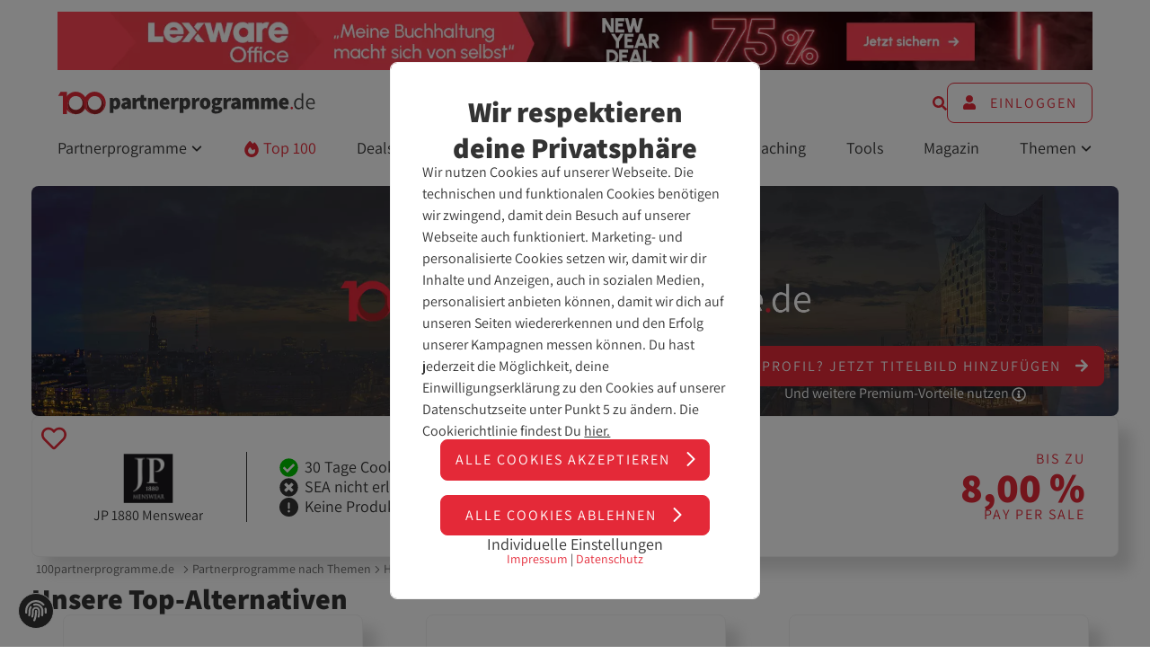

--- FILE ---
content_type: text/css, text/css; charset=utf-8
request_url: https://www.100partnerprogramme.de/less/c5d136a8/core.css
body_size: 34139
content:
*,*::before,*::after{box-sizing:border-box}html{-webkit-text-size-adjust:100%;-ms-text-size-adjust:100%;-ms-overflow-style:scrollbar;-webkit-tap-highlight-color:#fff0}.ai-center{align-items:center!important}.ai-flex-start{align-items:flex-start!important}.ai-flex-end{align-items:flex-end!important}.ai-baseline{align-items:baseline!important}.ai-stretch{align-items:stretch!important}.as-center{align-self:center;margin-top:auto;margin-bottom:auto}.as-baseline{align-self:baseline}.as-flex-start{margin-top:auto;align-self:flex-start}.as-flex-end{margin-top:auto;align-self:flex-end}@media (min-width:576px){.ai-center\@min-sm{align-items:center!important}}@media (min-width:576px){.ai-flex-start\@min-sm{align-items:flex-start!important}}@media (min-width:576px){.ai-flex-end\@min-sm{align-items:flex-end!important}}@media (min-width:576px){.ai-baseline\@min-sm{align-items:baseline!important}}@media (min-width:576px){.ai-stretch\@min-sm{align-items:stretch!important}}@media (min-width:768px){.ai-center\@min-md{align-items:center!important}}@media (min-width:768px){.ai-flex-start\@min-md{align-items:flex-start!important}}@media (min-width:768px){.ai-flex-end\@min-md{align-items:flex-end!important}}@media (min-width:768px){.ai-baseline\@min-md{align-items:baseline!important}}@media (min-width:768px){.ai-stretch\@min-md{align-items:stretch!important}}@media (min-width:992px){.ai-center\@min-lg{align-items:center!important}}@media (min-width:992px){.ai-flex-start\@min-lg{align-items:flex-start!important}}@media (min-width:992px){.ai-flex-end\@min-lg{align-items:flex-end!important}}@media (min-width:992px){.ai-baseline\@min-lg{align-items:baseline!important}}@media (min-width:992px){.ai-stretch\@min-lg{align-items:stretch!important}}@media (min-width:1200px){.ai-center\@min-xl{align-items:center!important}}@media (min-width:1200px){.ai-flex-start\@min-xl{align-items:flex-start!important}}@media (min-width:1200px){.ai-flex-end\@min-xl{align-items:flex-end!important}}@media (min-width:1200px){.ai-baseline\@min-xl{align-items:baseline!important}}@media (min-width:1200px){.ai-stretch\@min-xl{align-items:stretch!important}}abbr[title]{-webkit-text-decoration:none;text-decoration:none;cursor:help;border-bottom:0}.br-none{border-radius:0!important}.br-top-none{border-top-left-radius:0!important;border-top-right-radius:0!important}.br-bottom-none{border-bottom-left-radius:0!important;border-bottom-right-radius:0!important}.br-left-none{border-top-left-radius:0!important;border-bottom-left-radius:0!important}.br-right-none{border-top-right-radius:0!important;border-bottom-right-radius:0!important}.br-sm{border-radius:.5rem!important}.br-top-sm{border-top-left-radius:.5rem!important;border-top-right-radius:.5rem!important}.br-bottom-sm{border-bottom-left-radius:.5rem!important;border-bottom-right-radius:.5rem!important}.br-left-sm{border-top-left-radius:.5rem!important;border-bottom-left-radius:.5rem!important}.br-right-sm{border-top-right-radius:.5rem!important;border-bottom-right-radius:.5rem!important}.br-lg{border-radius:.5rem!important}.br-top-lg{border-top-left-radius:.5rem!important;border-top-right-radius:.5rem!important}.br-bottom-lg{border-bottom-left-radius:.5rem!important;border-bottom-right-radius:.5rem!important}.br-left-lg{border-top-left-radius:.5rem!important;border-bottom-left-radius:.5rem!important}.br-right-lg{border-top-right-radius:.5rem!important;border-bottom-right-radius:.5rem!important}@media (min-width:576px){.br-none\@min-sm{border-radius:0!important}}@media (min-width:768px){.br-none\@min-md{border-radius:0!important}}@media (min-width:992px){.br-none\@min-lg{border-radius:0!important}}@media (min-width:1200px){.br-none\@min-xl{border-radius:0!important}}@media (min-width:576px){.br-sm\@min-sm{border-radius:.5rem!important}}@media (min-width:768px){.br-sm\@min-md{border-radius:.5rem!important}}@media (min-width:992px){.br-sm\@min-lg{border-radius:.5rem!important}}@media (min-width:1200px){.br-sm\@min-xl{border-radius:.5rem!important}}@media (min-width:576px){.br-lg\@min-sm{border-radius:.5rem!important}}@media (min-width:768px){.br-lg\@min-md{border-radius:.5rem!important}}@media (min-width:992px){.br-lg\@min-lg{border-radius:.5rem!important}}@media (min-width:1200px){.br-lg\@min-xl{border-radius:.5rem!important}}@media (min-width:576px){.br-right-none\@min-sm{border-top-right-radius:0!important;border-bottom-right-radius:0!important}}@media (min-width:768px){.br-right-none\@min-md{border-top-right-radius:0!important;border-bottom-right-radius:0!important}}@media (min-width:992px){.br-right-none\@min-lg{border-top-right-radius:0!important;border-bottom-right-radius:0!important}}@media (min-width:1200px){.br-right-none\@min-xl{border-top-right-radius:0!important;border-bottom-right-radius:0!important}}@media (min-width:576px){.br-right-sm\@min-sm{border-top-right-radius:.5rem!important;border-bottom-right-radius:.5rem!important}}@media (min-width:768px){.br-right-sm\@min-md{border-top-right-radius:.5rem!important;border-bottom-right-radius:.5rem!important}}@media (min-width:992px){.br-right-sm\@min-lg{border-top-right-radius:.5rem!important;border-bottom-right-radius:.5rem!important}}@media (min-width:1200px){.br-right-sm\@min-xl{border-top-right-radius:.5rem!important;border-bottom-right-radius:.5rem!important}}@media (min-width:576px){.br-right-lg\@min-sm{border-top-right-radius:.5rem!important;border-bottom-right-radius:.5rem!important}}@media (min-width:768px){.br-right-lg\@min-md{border-top-right-radius:.5rem!important;border-bottom-right-radius:.5rem!important}}@media (min-width:992px){.br-right-lg\@min-lg{border-top-right-radius:.5rem!important;border-bottom-right-radius:.5rem!important}}@media (min-width:1200px){.br-right-lg\@min-xl{border-top-right-radius:.5rem!important;border-bottom-right-radius:.5rem!important}}.border-none{border:0 solid #333}.border-sm{border:.075rem solid #333}.border-md{border:.15rem solid #333}.border-lg{border:.3rem solid #333}.b-none,.b--none{border:0 solid #333}.bl-none{border-left:0 solid #333333!important}.b--left-none{border-left:0 solid #333333!important}.b--right-none{border-right:0 solid #333}.bt-none{border-top:0 solid #333}.bb-none{border-bottom:0 solid #333}.b-sm,.b--sm{border:.075rem solid #333}.bl-sm{border-left:.075rem solid #333333!important}.b--left-sm{border-left:.075rem solid #333333!important}.b--right-sm{border-right:.075rem solid #333}.bt-sm{border-top:.075rem solid #333}.bb-sm{border-bottom:.075rem solid #333}.b-md,.b--md{border:.15rem solid #333}.bl-md{border-left:.15rem solid #333333!important}.b--left-md{border-left:.15rem solid #333333!important}.b--right-md{border-right:.15rem solid #333}.bt-md{border-top:.15rem solid #333}.bb-md{border-bottom:.15rem solid #333}.b-lg,.b--lg{border:.3rem solid #333}.bl-lg{border-left:.3rem solid #333333!important}.b--left-lg{border-left:.3rem solid #333333!important}.b--right-lg{border-right:.3rem solid #333}.bt-lg{border-top:.3rem solid #333}.bb-lg{border-bottom:.3rem solid #333}.anchor,a{outline:none;text-decoration:none}.anchor:not(.btn):not(.no-hover):not(.anchor--no-hover):hover,a:not(.btn):not(.no-hover):not(.anchor--no-hover):hover,.anchor:not(.btn):not(.no-hover):not(.anchor--no-hover).hover,a:not(.btn):not(.no-hover):not(.anchor--no-hover).hover{text-decoration:underline}.anchor:not(.btn):not(.no-hover):not(.anchor--no-hover):focus,a:not(.btn):not(.no-hover):not(.anchor--no-hover):focus{outline:none;user-select:none;cursor:pointer}.anchor:not(.btn),a:not(.btn){color:#333;fill:#333}.anchor--inherit{color:inherit!important;fill:inherit;text-decoration:inherit!important}.anchor--inherit:hover{color:inherit!important;text-decoration:inherit!important}a,.anchor,[data-toggle-listener],[data-modal],[data-toast-listener],[data-prg],[data-dismiss],[data-toggle-text]{cursor:pointer}body{font-size:16px}.body{margin:0;line-height:1;color:#333;fill:#333;font-family:"Assistant",Arial,sans-serif;font-weight:500;text-align:left;background-color:#fff}.body--flex{min-height:100%;position:absolute;width:100%}.body--flex>footer{margin-top:auto;margin-bottom:0!important}.body--fw-regular{font-weight:400}.color-inherit{color:inherit}.color-inherit:hover{color:inherit}.c-primary{color:#e42938!important;fill:#e42938!important}.bc-primary{border-color:#e42938!important}.bgc-primary{background-color:#e42938!important}@media (min-width:576px){.bgc-primary\@min-sm{background-color:#e42938!important}}@media (min-width:768px){.bgc-primary\@min-md{background-color:#e42938!important}}@media (min-width:992px){.bgc-primary\@min-lg{background-color:#e42938!important}}@media (min-width:1200px){.bgc-primary\@min-xl{background-color:#e42938!important}}.c-primary-lighten{color:#ad1923!important;fill:#ad1923!important}.bc-primary-lighten{border-color:#ad1923!important}.bgc-primary-lighten{background-color:#ad1923!important}@media (min-width:576px){.bgc-primary-lighten\@min-sm{background-color:#ad1923!important}}@media (min-width:768px){.bgc-primary-lighten\@min-md{background-color:#ad1923!important}}@media (min-width:992px){.bgc-primary-lighten\@min-lg{background-color:#ad1923!important}}@media (min-width:1200px){.bgc-primary-lighten\@min-xl{background-color:#ad1923!important}}.c-primary-darken{color:#ad1923!important;fill:#ad1923!important}.bc-primary-darken{border-color:#ad1923!important}.bgc-primary-darken{background-color:#ad1923!important}@media (min-width:576px){.bgc-primary-darken\@min-sm{background-color:#ad1923!important}}@media (min-width:768px){.bgc-primary-darken\@min-md{background-color:#ad1923!important}}@media (min-width:992px){.bgc-primary-darken\@min-lg{background-color:#ad1923!important}}@media (min-width:1200px){.bgc-primary-darken\@min-xl{background-color:#ad1923!important}}.c-secondary{color:#333333!important;fill:#333333!important}.bc-secondary{border-color:#333333!important}.bgc-secondary{background-color:#333333!important}@media (min-width:576px){.bgc-secondary\@min-sm{background-color:#333333!important}}@media (min-width:768px){.bgc-secondary\@min-md{background-color:#333333!important}}@media (min-width:992px){.bgc-secondary\@min-lg{background-color:#333333!important}}@media (min-width:1200px){.bgc-secondary\@min-xl{background-color:#333333!important}}.c-text{color:#333333!important;fill:#333333!important}.bc-text{border-color:#333333!important}.bgc-text{background-color:#333333!important}@media (min-width:576px){.bgc-text\@min-sm{background-color:#333333!important}}@media (min-width:768px){.bgc-text\@min-md{background-color:#333333!important}}@media (min-width:992px){.bgc-text\@min-lg{background-color:#333333!important}}@media (min-width:1200px){.bgc-text\@min-xl{background-color:#333333!important}}.c-link{color:#333333!important;fill:#333333!important}.bc-link{border-color:#333333!important}.bgc-link{background-color:#333333!important}@media (min-width:576px){.bgc-link\@min-sm{background-color:#333333!important}}@media (min-width:768px){.bgc-link\@min-md{background-color:#333333!important}}@media (min-width:992px){.bgc-link\@min-lg{background-color:#333333!important}}@media (min-width:1200px){.bgc-link\@min-xl{background-color:#333333!important}}.c-headline{color:#333333!important;fill:#333333!important}.bc-headline{border-color:#333333!important}.bgc-headline{background-color:#333333!important}@media (min-width:576px){.bgc-headline\@min-sm{background-color:#333333!important}}@media (min-width:768px){.bgc-headline\@min-md{background-color:#333333!important}}@media (min-width:992px){.bgc-headline\@min-lg{background-color:#333333!important}}@media (min-width:1200px){.bgc-headline\@min-xl{background-color:#333333!important}}.c-light{color:#f2f8ff!important;fill:#f2f8ff!important}.bc-light{border-color:#f2f8ff!important}.bgc-light{background-color:#f2f8ff!important}@media (min-width:576px){.bgc-light\@min-sm{background-color:#f2f8ff!important}}@media (min-width:768px){.bgc-light\@min-md{background-color:#f2f8ff!important}}@media (min-width:992px){.bgc-light\@min-lg{background-color:#f2f8ff!important}}@media (min-width:1200px){.bgc-light\@min-xl{background-color:#f2f8ff!important}}.c-border{color:#333333!important;fill:#333333!important}.bc-border{border-color:#333333!important}.bgc-border{background-color:#333333!important}@media (min-width:576px){.bgc-border\@min-sm{background-color:#333333!important}}@media (min-width:768px){.bgc-border\@min-md{background-color:#333333!important}}@media (min-width:992px){.bgc-border\@min-lg{background-color:#333333!important}}@media (min-width:1200px){.bgc-border\@min-xl{background-color:#333333!important}}.c-shadow{color:#bebebe!important;fill:#bebebe!important}.bc-shadow{border-color:#bebebe!important}.bgc-shadow{background-color:#bebebe!important}@media (min-width:576px){.bgc-shadow\@min-sm{background-color:#bebebe!important}}@media (min-width:768px){.bgc-shadow\@min-md{background-color:#bebebe!important}}@media (min-width:992px){.bgc-shadow\@min-lg{background-color:#bebebe!important}}@media (min-width:1200px){.bgc-shadow\@min-xl{background-color:#bebebe!important}}.c-interactive{color:#333333!important;fill:#333333!important}.bc-interactive{border-color:#333333!important}.bgc-interactive{background-color:#333333!important}@media (min-width:576px){.bgc-interactive\@min-sm{background-color:#333333!important}}@media (min-width:768px){.bgc-interactive\@min-md{background-color:#333333!important}}@media (min-width:992px){.bgc-interactive\@min-lg{background-color:#333333!important}}@media (min-width:1200px){.bgc-interactive\@min-xl{background-color:#333333!important}}.c-black{color:#333333!important;fill:#333333!important}.bc-black{border-color:#333333!important}.bgc-black{background-color:#333333!important}@media (min-width:576px){.bgc-black\@min-sm{background-color:#333333!important}}@media (min-width:768px){.bgc-black\@min-md{background-color:#333333!important}}@media (min-width:992px){.bgc-black\@min-lg{background-color:#333333!important}}@media (min-width:1200px){.bgc-black\@min-xl{background-color:#333333!important}}.c-white{color:#ffffff!important;fill:#ffffff!important}.bc-white{border-color:#ffffff!important}.bgc-white{background-color:#ffffff!important}@media (min-width:576px){.bgc-white\@min-sm{background-color:#ffffff!important}}@media (min-width:768px){.bgc-white\@min-md{background-color:#ffffff!important}}@media (min-width:992px){.bgc-white\@min-lg{background-color:#ffffff!important}}@media (min-width:1200px){.bgc-white\@min-xl{background-color:#ffffff!important}}.c-grey{color:#f2f2f2!important;fill:#f2f2f2!important}.bc-grey{border-color:#f2f2f2!important}.bgc-grey{background-color:#f2f2f2!important}@media (min-width:576px){.bgc-grey\@min-sm{background-color:#f2f2f2!important}}@media (min-width:768px){.bgc-grey\@min-md{background-color:#f2f2f2!important}}@media (min-width:992px){.bgc-grey\@min-lg{background-color:#f2f2f2!important}}@media (min-width:1200px){.bgc-grey\@min-xl{background-color:#f2f2f2!important}}.c-grey-darken{color:#333333!important;fill:#333333!important}.bc-grey-darken{border-color:#333333!important}.bgc-grey-darken{background-color:#333333!important}@media (min-width:576px){.bgc-grey-darken\@min-sm{background-color:#333333!important}}@media (min-width:768px){.bgc-grey-darken\@min-md{background-color:#333333!important}}@media (min-width:992px){.bgc-grey-darken\@min-lg{background-color:#333333!important}}@media (min-width:1200px){.bgc-grey-darken\@min-xl{background-color:#333333!important}}.c-red{color:#e42938!important;fill:#e42938!important}.bc-red{border-color:#e42938!important}.bgc-red{background-color:#e42938!important}@media (min-width:576px){.bgc-red\@min-sm{background-color:#e42938!important}}@media (min-width:768px){.bgc-red\@min-md{background-color:#e42938!important}}@media (min-width:992px){.bgc-red\@min-lg{background-color:#e42938!important}}@media (min-width:1200px){.bgc-red\@min-xl{background-color:#e42938!important}}.c-green{color:#00c200!important;fill:#00c200!important}.bc-green{border-color:#00c200!important}.bgc-green{background-color:#00c200!important}@media (min-width:576px){.bgc-green\@min-sm{background-color:#00c200!important}}@media (min-width:768px){.bgc-green\@min-md{background-color:#00c200!important}}@media (min-width:992px){.bgc-green\@min-lg{background-color:#00c200!important}}@media (min-width:1200px){.bgc-green\@min-xl{background-color:#00c200!important}}.c-orange{color:#ffa500!important;fill:#ffa500!important}.bc-orange{border-color:#ffa500!important}.bgc-orange{background-color:#ffa500!important}@media (min-width:576px){.bgc-orange\@min-sm{background-color:#ffa500!important}}@media (min-width:768px){.bgc-orange\@min-md{background-color:#ffa500!important}}@media (min-width:992px){.bgc-orange\@min-lg{background-color:#ffa500!important}}@media (min-width:1200px){.bgc-orange\@min-xl{background-color:#ffa500!important}}.c-yellow{color:#fdd000!important;fill:#fdd000!important}.bc-yellow{border-color:#fdd000!important}.bgc-yellow{background-color:#fdd000!important}@media (min-width:576px){.bgc-yellow\@min-sm{background-color:#fdd000!important}}@media (min-width:768px){.bgc-yellow\@min-md{background-color:#fdd000!important}}@media (min-width:992px){.bgc-yellow\@min-lg{background-color:#fdd000!important}}@media (min-width:1200px){.bgc-yellow\@min-xl{background-color:#fdd000!important}}.c-blue{color:#1c5985!important;fill:#1c5985!important}.bc-blue{border-color:#1c5985!important}.bgc-blue{background-color:#1c5985!important}@media (min-width:576px){.bgc-blue\@min-sm{background-color:#1c5985!important}}@media (min-width:768px){.bgc-blue\@min-md{background-color:#1c5985!important}}@media (min-width:992px){.bgc-blue\@min-lg{background-color:#1c5985!important}}@media (min-width:1200px){.bgc-blue\@min-xl{background-color:#1c5985!important}}.c-gold{color:#bea16b!important;fill:#bea16b!important}.bc-gold{border-color:#bea16b!important}.bgc-gold{background-color:#bea16b!important}@media (min-width:576px){.bgc-gold\@min-sm{background-color:#bea16b!important}}@media (min-width:768px){.bgc-gold\@min-md{background-color:#bea16b!important}}@media (min-width:992px){.bgc-gold\@min-lg{background-color:#bea16b!important}}@media (min-width:1200px){.bgc-gold\@min-xl{background-color:#bea16b!important}}.c-facebook{color:#29487d!important;fill:#29487d!important}.bc-facebook{border-color:#29487d!important}.bgc-facebook{background-color:#29487d!important}@media (min-width:576px){.bgc-facebook\@min-sm{background-color:#29487d!important}}@media (min-width:768px){.bgc-facebook\@min-md{background-color:#29487d!important}}@media (min-width:992px){.bgc-facebook\@min-lg{background-color:#29487d!important}}@media (min-width:1200px){.bgc-facebook\@min-xl{background-color:#29487d!important}}.c-twitter{color:#1ca1f2!important;fill:#1ca1f2!important}.bc-twitter{border-color:#1ca1f2!important}.bgc-twitter{background-color:#1ca1f2!important}@media (min-width:576px){.bgc-twitter\@min-sm{background-color:#1ca1f2!important}}@media (min-width:768px){.bgc-twitter\@min-md{background-color:#1ca1f2!important}}@media (min-width:992px){.bgc-twitter\@min-lg{background-color:#1ca1f2!important}}@media (min-width:1200px){.bgc-twitter\@min-xl{background-color:#1ca1f2!important}}.c-instagram{color:#000000!important;fill:#000000!important}.bc-instagram{border-color:#000000!important}.bgc-instagram{background-color:#000000!important}@media (min-width:576px){.bgc-instagram\@min-sm{background-color:#000000!important}}@media (min-width:768px){.bgc-instagram\@min-md{background-color:#000000!important}}@media (min-width:992px){.bgc-instagram\@min-lg{background-color:#000000!important}}@media (min-width:1200px){.bgc-instagram\@min-xl{background-color:#000000!important}}.c-positive{color:#00c200!important;fill:#00c200!important}.bc-positive{border-color:#00c200!important}.bgc-positive{background-color:#00c200!important}@media (min-width:576px){.bgc-positive\@min-sm{background-color:#00c200!important}}@media (min-width:768px){.bgc-positive\@min-md{background-color:#00c200!important}}@media (min-width:992px){.bgc-positive\@min-lg{background-color:#00c200!important}}@media (min-width:1200px){.bgc-positive\@min-xl{background-color:#00c200!important}}.c-warning{color:#fbbb54!important;fill:#fbbb54!important}.bc-warning{border-color:#fbbb54!important}.bgc-warning{background-color:#fbbb54!important}@media (min-width:576px){.bgc-warning\@min-sm{background-color:#fbbb54!important}}@media (min-width:768px){.bgc-warning\@min-md{background-color:#fbbb54!important}}@media (min-width:992px){.bgc-warning\@min-lg{background-color:#fbbb54!important}}@media (min-width:1200px){.bgc-warning\@min-xl{background-color:#fbbb54!important}}.c-negative{color:#f9433b!important;fill:#f9433b!important}.bc-negative{border-color:#f9433b!important}.bgc-negative{background-color:#f9433b!important}@media (min-width:576px){.bgc-negative\@min-sm{background-color:#f9433b!important}}@media (min-width:768px){.bgc-negative\@min-md{background-color:#f9433b!important}}@media (min-width:992px){.bgc-negative\@min-lg{background-color:#f9433b!important}}@media (min-width:1200px){.bgc-negative\@min-xl{background-color:#f9433b!important}}.c-info{color:#2495ed!important;fill:#2495ed!important}.bc-info{border-color:#2495ed!important}.bgc-info{background-color:#2495ed!important}@media (min-width:576px){.bgc-info\@min-sm{background-color:#2495ed!important}}@media (min-width:768px){.bgc-info\@min-md{background-color:#2495ed!important}}@media (min-width:992px){.bgc-info\@min-lg{background-color:#2495ed!important}}@media (min-width:1200px){.bgc-info\@min-xl{background-color:#2495ed!important}}.bgc-white-opacity-hard{background-color:rgb(255 255 255 / .9)}.bgc-white-opacity-soft{background-color:rgb(255 255 255 / .2)}cmsFormButton{width:100%!important}.close{float:right;font-size:1.5rem;font-weight:700;line-height:1;color:#000;text-shadow:0 1px 0 #fff;opacity:.5}.close:not(:disabled):not(.disabled){cursor:pointer}.close:not(:disabled):not(.disabled):hover,.close:not(:disabled):not(.disabled):focus{color:#000;text-decoration:none;opacity:.75}button.close{padding:0;background-color:#fff0;border:0;-webkit-appearance:none}[disabled],*:disabled{cursor:not-allowed!important}.cur--default{cursor:default!important}.cur--cell{cursor:cell!important}.cur--copy{cursor:copy!important}.cur--grab{cursor:grab!important}.cur--context-menu{cursor:context-menu!important}.cur--move{cursor:move!important}.cur--not-allowed{cursor:not-allowed!important}.cur--help{cursor:help!important}.cur--pointer{cursor:pointer!important}.cur--wait{cursor:wait!important}.cur--zoom-in{cursor:zoom-in!important}.d-none{display:none!important}.d-flex{display:flex!important}.d-block{display:block!important}.d-grid{display:grid!important}.d-contents{display:contents!important}.d-inline{display:inline!important}.d-inline-block{display:inline-block!important}.d-inline-flex{display:inline-flex!important}.d-inline-grid{display:inline-grid!important}.d-inline-table{display:inline-table!important}.d-table{display:table!important}.d-table-row{display:table-row!important}.d-table-cell{display:table-cell!important}@media (min-width:576px){.d-none\@min-sm{display:none!important}}@media (min-width:576px){.d-flex\@min-sm{display:flex!important}}@media (min-width:576px){.d-block\@min-sm{display:block!important}}@media (min-width:576px){.d-grid\@min-sm{display:grid!important}}@media (min-width:576px){.d-contents\@min-sm{display:contents!important}}@media (min-width:576px){.d-inline\@min-sm{display:inline!important}}@media (min-width:576px){.d-inline-block\@min-sm{display:inline-block!important}}@media (min-width:576px){.d-inline-flex\@min-sm{display:inline-flex!important}}@media (min-width:576px){.d-inline-grid\@min-sm{display:inline-grid!important}}@media (min-width:576px){.d-inline-table\@min-sm{display:inline-table!important}}@media (min-width:576px){.d-table\@min-sm{display:table!important}}@media (min-width:576px){.d-table-row\@min-sm{display:table-row!important}}@media (min-width:576px){.d-table-cell\@min-sm{display:table-cell!important}}@media (min-width:768px){.d-none\@min-md{display:none!important}}@media (min-width:768px){.d-flex\@min-md{display:flex!important}}@media (min-width:768px){.d-block\@min-md{display:block!important}}@media (min-width:768px){.d-grid\@min-md{display:grid!important}}@media (min-width:768px){.d-contents\@min-md{display:contents!important}}@media (min-width:768px){.d-inline\@min-md{display:inline!important}}@media (min-width:768px){.d-inline-block\@min-md{display:inline-block!important}}@media (min-width:768px){.d-inline-flex\@min-md{display:inline-flex!important}}@media (min-width:768px){.d-inline-grid\@min-md{display:inline-grid!important}}@media (min-width:768px){.d-inline-table\@min-md{display:inline-table!important}}@media (min-width:768px){.d-table\@min-md{display:table!important}}@media (min-width:768px){.d-table-row\@min-md{display:table-row!important}}@media (min-width:768px){.d-table-cell\@min-md{display:table-cell!important}}@media (min-width:992px){.d-none\@min-lg{display:none!important}}@media (min-width:992px){.d-flex\@min-lg{display:flex!important}}@media (min-width:992px){.d-block\@min-lg{display:block!important}}@media (min-width:992px){.d-grid\@min-lg{display:grid!important}}@media (min-width:992px){.d-contents\@min-lg{display:contents!important}}@media (min-width:992px){.d-inline\@min-lg{display:inline!important}}@media (min-width:992px){.d-inline-block\@min-lg{display:inline-block!important}}@media (min-width:992px){.d-inline-flex\@min-lg{display:inline-flex!important}}@media (min-width:992px){.d-inline-grid\@min-lg{display:inline-grid!important}}@media (min-width:992px){.d-inline-table\@min-lg{display:inline-table!important}}@media (min-width:992px){.d-table\@min-lg{display:table!important}}@media (min-width:992px){.d-table-row\@min-lg{display:table-row!important}}@media (min-width:992px){.d-table-cell\@min-lg{display:table-cell!important}}@media (min-width:1200px){.d-none\@min-xl{display:none!important}}@media (min-width:1200px){.d-flex\@min-xl{display:flex!important}}@media (min-width:1200px){.d-block\@min-xl{display:block!important}}@media (min-width:1200px){.d-grid\@min-xl{display:grid!important}}@media (min-width:1200px){.d-contents\@min-xl{display:contents!important}}@media (min-width:1200px){.d-inline\@min-xl{display:inline!important}}@media (min-width:1200px){.d-inline-block\@min-xl{display:inline-block!important}}@media (min-width:1200px){.d-inline-flex\@min-xl{display:inline-flex!important}}@media (min-width:1200px){.d-inline-grid\@min-xl{display:inline-grid!important}}@media (min-width:1200px){.d-inline-table\@min-xl{display:inline-table!important}}@media (min-width:1200px){.d-table\@min-xl{display:table!important}}@media (min-width:1200px){.d-table-row\@min-xl{display:table-row!important}}@media (min-width:1200px){.d-table-cell\@min-xl{display:table-cell!important}}.d-none-soft{display:none}.fs-xs{font-size:0.75rem!important;font-size:clamp(0.75rem, 4vw, 0.875rem)!important}@media (min-width:768px){.fs-xs{font-size:.875rem;font-size:clamp(0.75rem, 4vw, 0.875rem)}}.fs-sm{font-size:0.875rem!important;font-size:clamp(0.875rem, 4vw, 1rem)!important}@media (min-width:768px){.fs-sm{font-size:1rem;font-size:clamp(0.875rem, 4vw, 1rem)}}.fs-md{font-size:1.125rem!important;font-size:clamp(1.125rem, 4vw, 1.125rem)!important}@media (min-width:768px){.fs-md{font-size:1.125rem;font-size:clamp(1.125rem, 4vw, 1.125rem)}}.fs-lg{font-size:1.3rem!important;font-size:clamp(1.3rem, 4vw, 1.5rem)!important}@media (min-width:768px){.fs-lg{font-size:1.5rem;font-size:clamp(1.3rem, 4vw, 1.5rem)}}.fs-xl{font-size:1.6rem!important;font-size:clamp(1.6rem, 4vw, 2rem)!important}@media (min-width:768px){.fs-xl{font-size:2rem;font-size:clamp(1.6rem, 4vw, 2rem)}}.fs-xxl{font-size:2.3rem!important;font-size:clamp(2.3rem, 4vw, 2.875rem)!important}@media (min-width:768px){.fs-xxl{font-size:2.875rem;font-size:clamp(2.3rem, 4vw, 2.875rem)}}@media (min-width:0){.fs-xs\@min-xs{font-size:0.75rem!important;font-size:clamp(0.75rem, 4vw, 0.875rem)!important}}@media (min-width:0) and (min-width:768px){.fs-xs\@min-xs{font-size:.875rem;font-size:clamp(0.75rem, 4vw, 0.875rem)}}@media (min-width:0){.fs-sm\@min-xs{font-size:0.875rem!important;font-size:clamp(0.875rem, 4vw, 1rem)!important}}@media (min-width:0) and (min-width:768px){.fs-sm\@min-xs{font-size:1rem;font-size:clamp(0.875rem, 4vw, 1rem)}}@media (min-width:0){.fs-md\@min-xs{font-size:1.125rem!important;font-size:clamp(1.125rem, 4vw, 1.125rem)!important}}@media (min-width:0) and (min-width:768px){.fs-md\@min-xs{font-size:1.125rem;font-size:clamp(1.125rem, 4vw, 1.125rem)}}@media (min-width:0){.fs-lg\@min-xs{font-size:1.3rem!important;font-size:clamp(1.3rem, 4vw, 1.5rem)!important}}@media (min-width:0) and (min-width:768px){.fs-lg\@min-xs{font-size:1.5rem;font-size:clamp(1.3rem, 4vw, 1.5rem)}}@media (min-width:0){.fs-xl\@min-xs{font-size:1.6rem!important;font-size:clamp(1.6rem, 4vw, 2rem)!important}}@media (min-width:0) and (min-width:768px){.fs-xl\@min-xs{font-size:2rem;font-size:clamp(1.6rem, 4vw, 2rem)}}@media (min-width:0){.fs-xxl\@min-xs{font-size:2.3rem!important;font-size:clamp(2.3rem, 4vw, 2.875rem)!important}}@media (min-width:0) and (min-width:768px){.fs-xxl\@min-xs{font-size:2.875rem;font-size:clamp(2.3rem, 4vw, 2.875rem)}}@media (min-width:576px){.fs-xs\@min-sm{font-size:0.75rem!important;font-size:clamp(0.75rem, 4vw, 0.875rem)!important}}@media (min-width:576px) and (min-width:768px){.fs-xs\@min-sm{font-size:.875rem;font-size:clamp(0.75rem, 4vw, 0.875rem)}}@media (min-width:576px){.fs-sm\@min-sm{font-size:0.875rem!important;font-size:clamp(0.875rem, 4vw, 1rem)!important}}@media (min-width:576px) and (min-width:768px){.fs-sm\@min-sm{font-size:1rem;font-size:clamp(0.875rem, 4vw, 1rem)}}@media (min-width:576px){.fs-md\@min-sm{font-size:1.125rem!important;font-size:clamp(1.125rem, 4vw, 1.125rem)!important}}@media (min-width:576px) and (min-width:768px){.fs-md\@min-sm{font-size:1.125rem;font-size:clamp(1.125rem, 4vw, 1.125rem)}}@media (min-width:576px){.fs-lg\@min-sm{font-size:1.3rem!important;font-size:clamp(1.3rem, 4vw, 1.5rem)!important}}@media (min-width:576px) and (min-width:768px){.fs-lg\@min-sm{font-size:1.5rem;font-size:clamp(1.3rem, 4vw, 1.5rem)}}@media (min-width:576px){.fs-xl\@min-sm{font-size:1.6rem!important;font-size:clamp(1.6rem, 4vw, 2rem)!important}}@media (min-width:576px) and (min-width:768px){.fs-xl\@min-sm{font-size:2rem;font-size:clamp(1.6rem, 4vw, 2rem)}}@media (min-width:576px){.fs-xxl\@min-sm{font-size:2.3rem!important;font-size:clamp(2.3rem, 4vw, 2.875rem)!important}}@media (min-width:576px) and (min-width:768px){.fs-xxl\@min-sm{font-size:2.875rem;font-size:clamp(2.3rem, 4vw, 2.875rem)}}@media (min-width:768px){.fs-xs\@min-md{font-size:0.75rem!important;font-size:clamp(0.75rem, 4vw, 0.875rem)!important}}@media (min-width:768px) and (min-width:768px){.fs-xs\@min-md{font-size:.875rem;font-size:clamp(0.75rem, 4vw, 0.875rem)}}@media (min-width:768px){.fs-sm\@min-md{font-size:0.875rem!important;font-size:clamp(0.875rem, 4vw, 1rem)!important}}@media (min-width:768px) and (min-width:768px){.fs-sm\@min-md{font-size:1rem;font-size:clamp(0.875rem, 4vw, 1rem)}}@media (min-width:768px){.fs-md\@min-md{font-size:1.125rem!important;font-size:clamp(1.125rem, 4vw, 1.125rem)!important}}@media (min-width:768px) and (min-width:768px){.fs-md\@min-md{font-size:1.125rem;font-size:clamp(1.125rem, 4vw, 1.125rem)}}@media (min-width:768px){.fs-lg\@min-md{font-size:1.3rem!important;font-size:clamp(1.3rem, 4vw, 1.5rem)!important}}@media (min-width:768px) and (min-width:768px){.fs-lg\@min-md{font-size:1.5rem;font-size:clamp(1.3rem, 4vw, 1.5rem)}}@media (min-width:768px){.fs-xl\@min-md{font-size:1.6rem!important;font-size:clamp(1.6rem, 4vw, 2rem)!important}}@media (min-width:768px) and (min-width:768px){.fs-xl\@min-md{font-size:2rem;font-size:clamp(1.6rem, 4vw, 2rem)}}@media (min-width:768px){.fs-xxl\@min-md{font-size:2.3rem!important;font-size:clamp(2.3rem, 4vw, 2.875rem)!important}}@media (min-width:768px) and (min-width:768px){.fs-xxl\@min-md{font-size:2.875rem;font-size:clamp(2.3rem, 4vw, 2.875rem)}}@media (min-width:992px){.fs-xs\@min-lg{font-size:0.75rem!important;font-size:clamp(0.75rem, 4vw, 0.875rem)!important}}@media (min-width:992px) and (min-width:768px){.fs-xs\@min-lg{font-size:.875rem;font-size:clamp(0.75rem, 4vw, 0.875rem)}}@media (min-width:992px){.fs-sm\@min-lg{font-size:0.875rem!important;font-size:clamp(0.875rem, 4vw, 1rem)!important}}@media (min-width:992px) and (min-width:768px){.fs-sm\@min-lg{font-size:1rem;font-size:clamp(0.875rem, 4vw, 1rem)}}@media (min-width:992px){.fs-md\@min-lg{font-size:1.125rem!important;font-size:clamp(1.125rem, 4vw, 1.125rem)!important}}@media (min-width:992px) and (min-width:768px){.fs-md\@min-lg{font-size:1.125rem;font-size:clamp(1.125rem, 4vw, 1.125rem)}}@media (min-width:992px){.fs-lg\@min-lg{font-size:1.3rem!important;font-size:clamp(1.3rem, 4vw, 1.5rem)!important}}@media (min-width:992px) and (min-width:768px){.fs-lg\@min-lg{font-size:1.5rem;font-size:clamp(1.3rem, 4vw, 1.5rem)}}@media (min-width:992px){.fs-xl\@min-lg{font-size:1.6rem!important;font-size:clamp(1.6rem, 4vw, 2rem)!important}}@media (min-width:992px) and (min-width:768px){.fs-xl\@min-lg{font-size:2rem;font-size:clamp(1.6rem, 4vw, 2rem)}}@media (min-width:992px){.fs-xxl\@min-lg{font-size:2.3rem!important;font-size:clamp(2.3rem, 4vw, 2.875rem)!important}}@media (min-width:992px) and (min-width:768px){.fs-xxl\@min-lg{font-size:2.875rem;font-size:clamp(2.3rem, 4vw, 2.875rem)}}@media (min-width:1200px){.fs-xs\@min-xl{font-size:0.75rem!important;font-size:clamp(0.75rem, 4vw, 0.875rem)!important}}@media (min-width:1200px) and (min-width:768px){.fs-xs\@min-xl{font-size:.875rem;font-size:clamp(0.75rem, 4vw, 0.875rem)}}@media (min-width:1200px){.fs-sm\@min-xl{font-size:0.875rem!important;font-size:clamp(0.875rem, 4vw, 1rem)!important}}@media (min-width:1200px) and (min-width:768px){.fs-sm\@min-xl{font-size:1rem;font-size:clamp(0.875rem, 4vw, 1rem)}}@media (min-width:1200px){.fs-md\@min-xl{font-size:1.125rem!important;font-size:clamp(1.125rem, 4vw, 1.125rem)!important}}@media (min-width:1200px) and (min-width:768px){.fs-md\@min-xl{font-size:1.125rem;font-size:clamp(1.125rem, 4vw, 1.125rem)}}@media (min-width:1200px){.fs-lg\@min-xl{font-size:1.3rem!important;font-size:clamp(1.3rem, 4vw, 1.5rem)!important}}@media (min-width:1200px) and (min-width:768px){.fs-lg\@min-xl{font-size:1.5rem;font-size:clamp(1.3rem, 4vw, 1.5rem)}}@media (min-width:1200px){.fs-xl\@min-xl{font-size:1.6rem!important;font-size:clamp(1.6rem, 4vw, 2rem)!important}}@media (min-width:1200px) and (min-width:768px){.fs-xl\@min-xl{font-size:2rem;font-size:clamp(1.6rem, 4vw, 2rem)}}@media (min-width:1200px){.fs-xxl\@min-xl{font-size:2.3rem!important;font-size:clamp(2.3rem, 4vw, 2.875rem)!important}}@media (min-width:1200px) and (min-width:768px){.fs-xxl\@min-xl{font-size:2.875rem;font-size:clamp(2.3rem, 4vw, 2.875rem)}}.ff-primary{font-family:"Assistant",Arial,sans-serif!important}.ff-headline{font-family:"Assistant",Arial,sans-serif!important}.ff-mail{font-family:Arial,sans-serif!important}.ff-inherit{font-family:inherit!important}.flex-grow-0{flex-grow:0}.flex-shrink-0{flex-shrink:0}.flex-grow-1{flex-grow:1}.flex-shrink-1{flex-shrink:1}.flex-grow-2{flex-grow:2}.flex-shrink-2{flex-shrink:2}.flex-grow-3{flex-grow:3}.flex-shrink-3{flex-shrink:3}.flex-grow-4{flex-grow:4}.flex-shrink-4{flex-shrink:4}.flex-grow-5{flex-grow:5}.flex-shrink-5{flex-shrink:5}.flex-grow-6{flex-grow:6}.flex-shrink-6{flex-shrink:6}.flex-grow-7{flex-grow:7}.flex-shrink-7{flex-shrink:7}.flex-grow-8{flex-grow:8}.flex-shrink-8{flex-shrink:8}.flex-grow-9{flex-grow:9}.flex-shrink-9{flex-shrink:9}.flex-basis-100{flex-basis:100px}.flex-basis-200{flex-basis:200px}.flex-basis-300{flex-basis:300px}.flex-basis-400{flex-basis:400px}.flex-basis-500{flex-basis:500px}.flex-basis-600{flex-basis:600px}.flex-basis-700{flex-basis:700px}.flex-basis-800{flex-basis:800px}.flex-basis-900{flex-basis:900px}.fw-normal{font-weight:normal!important}.fw-light{font-weight:300!important}.fw-regular{font-weight:400!important}.fw-medium{font-weight:500!important}.fw-semibold{font-weight:600!important}.fw-bold{font-weight:700!important}.fw-extrabold{font-weight:800!important}@media (min-width:576px){.fw-normal\@min-sm{font-weight:normal!important}}@media (min-width:768px){.fw-normal\@min-md{font-weight:normal!important}}@media (min-width:992px){.fw-normal\@min-lg{font-weight:normal!important}}@media (min-width:1200px){.fw-normal\@min-xl{font-weight:normal!important}}@media (min-width:576px){.fw-light\@min-sm{font-weight:300!important}}@media (min-width:768px){.fw-light\@min-md{font-weight:300!important}}@media (min-width:992px){.fw-light\@min-lg{font-weight:300!important}}@media (min-width:1200px){.fw-light\@min-xl{font-weight:300!important}}@media (min-width:576px){.fw-regular\@min-sm{font-weight:400!important}}@media (min-width:768px){.fw-regular\@min-md{font-weight:400!important}}@media (min-width:992px){.fw-regular\@min-lg{font-weight:400!important}}@media (min-width:1200px){.fw-regular\@min-xl{font-weight:400!important}}@media (min-width:576px){.fw-medium\@min-sm{font-weight:500!important}}@media (min-width:768px){.fw-medium\@min-md{font-weight:500!important}}@media (min-width:992px){.fw-medium\@min-lg{font-weight:500!important}}@media (min-width:1200px){.fw-medium\@min-xl{font-weight:500!important}}@media (min-width:576px){.fw-semibold\@min-sm{font-weight:600!important}}@media (min-width:768px){.fw-semibold\@min-md{font-weight:600!important}}@media (min-width:992px){.fw-semibold\@min-lg{font-weight:600!important}}@media (min-width:1200px){.fw-semibold\@min-xl{font-weight:600!important}}@media (min-width:576px){.fw-bold\@min-sm{font-weight:700!important}}@media (min-width:768px){.fw-bold\@min-md{font-weight:700!important}}@media (min-width:992px){.fw-bold\@min-lg{font-weight:700!important}}@media (min-width:1200px){.fw-bold\@min-xl{font-weight:700!important}}@media (min-width:576px){.fw-extrabold\@min-sm{font-weight:800!important}}@media (min-width:768px){.fw-extrabold\@min-md{font-weight:800!important}}@media (min-width:992px){.fw-extrabold\@min-lg{font-weight:800!important}}@media (min-width:1200px){.fw-extrabold\@min-xl{font-weight:800!important}}.f-gap--xs{gap:0.33rem!important}.f-col-gap--xs{column-gap:0.33rem!important}.f-row-gap--xs{row-gap:0.33rem!important}.g-gap--xs{grid-gap:0.33rem!important;gap:0.33rem!important}.f-gap--sm{gap:0.5rem!important}.f-col-gap--sm{column-gap:0.5rem!important}.f-row-gap--sm{row-gap:0.5rem!important}.g-gap--sm{grid-gap:0.5rem!important;gap:0.5rem!important}.f-gap--md{gap:1rem!important}.f-col-gap--md{column-gap:1rem!important}.f-row-gap--md{row-gap:1rem!important}.g-gap--md{grid-gap:1rem!important;gap:1rem!important}.f-gap--ml{gap:1.6rem!important}.f-col-gap--ml{column-gap:1.6rem!important}.f-row-gap--ml{row-gap:1.6rem!important}.g-gap--ml{grid-gap:1.6rem!important;gap:1.6rem!important}.f-gap--lg{gap:2.2rem!important}.f-col-gap--lg{column-gap:2.2rem!important}.f-row-gap--lg{row-gap:2.2rem!important}.g-gap--lg{grid-gap:2.2rem!important;gap:2.2rem!important}.f-gap--xl{gap:4rem!important}.f-col-gap--xl{column-gap:4rem!important}.f-row-gap--xl{row-gap:4rem!important}.g-gap--xl{grid-gap:4rem!important;gap:4rem!important}.f-gap--xxl{gap:8rem!important}.f-col-gap--xxl{column-gap:8rem!important}.f-row-gap--xxl{row-gap:8rem!important}.g-gap--xxl{grid-gap:8rem!important;gap:8rem!important}.f-gap--none{gap:0!important}.f-col-gap--none{column-gap:0!important}.f-row-gap--none{row-gap:0!important}.g-gap--none{grid-gap:0!important;gap:0!important}.f-gap--auto{gap:auto!important}.f-col-gap--auto{column-gap:auto!important}.f-row-gap--auto{row-gap:auto!important}.g-gap--auto{grid-gap:auto!important;gap:auto!important}hr{border:.075rem solid #333;color:#333333!important;fill:#333333!important;margin-top:0;margin-bottom:0;width:100%!important;border-top-style:none}.hr-gradient,.hr--gradient{border:none;border:0 solid #333;height:1px;background-image:linear-gradient(to right,#fff0,#333333,#fff0)}@media (min-width:992px){.hr-gradient,.hr--gradient{width:33%!important}}img{vertical-align:middle;border-style:none;max-width:100%;image-rendering:-webkit-optimize-contrast}svg{overflow:hidden;vertical-align:middle}.img:not(.img--unset),img:not(.img--unset){height:auto}.img--cover,img--cover{object-fit:cover}.img--responsive,img--responsive{width:100%;height:auto}.img--fill,img--fill{width:100%;height:100%}.img--top,img--top{object-position:50% 0}.img--center,img--center{object-position:50% 50%}.img--contain,img--contain{object-fit:contain}.img--position-left,img--position-left{object-position:0}.img--position-right,img--position-right{object-position:100%}.img--avatar,img--avatar{border-radius:100%!important}.inset--xs{padding:0.33rem!important}.inset--x-xs{padding-left:0.33rem!important;padding-right:0.33rem!important}.inset--left-xs{padding-left:0.33rem!important}.inset--right-xs{padding-right:0.33rem!important}.inset--y-xs{padding-top:0.33rem!important;padding-bottom:0.33rem!important}.inset--top-xs{padding-top:0.33rem!important}.inset--bottom-xs{padding-bottom:0.33rem!important}.inset--sm{padding:0.5rem!important}.inset--x-sm{padding-left:0.5rem!important;padding-right:0.5rem!important}.inset--left-sm{padding-left:0.5rem!important}.inset--right-sm{padding-right:0.5rem!important}.inset--y-sm{padding-top:0.5rem!important;padding-bottom:0.5rem!important}.inset--top-sm{padding-top:0.5rem!important}.inset--bottom-sm{padding-bottom:0.5rem!important}.inset--md{padding:1rem!important}.inset--x-md{padding-left:1rem!important;padding-right:1rem!important}.inset--left-md{padding-left:1rem!important}.inset--right-md{padding-right:1rem!important}.inset--y-md{padding-top:1rem!important;padding-bottom:1rem!important}.inset--top-md{padding-top:1rem!important}.inset--bottom-md{padding-bottom:1rem!important}.inset--ml{padding:1.6rem!important}.inset--x-ml{padding-left:1.6rem!important;padding-right:1.6rem!important}.inset--left-ml{padding-left:1.6rem!important}.inset--right-ml{padding-right:1.6rem!important}.inset--y-ml{padding-top:1.6rem!important;padding-bottom:1.6rem!important}.inset--top-ml{padding-top:1.6rem!important}.inset--bottom-ml{padding-bottom:1.6rem!important}.inset--lg{padding:2.2rem!important}.inset--x-lg{padding-left:2.2rem!important;padding-right:2.2rem!important}.inset--left-lg{padding-left:2.2rem!important}.inset--right-lg{padding-right:2.2rem!important}.inset--y-lg{padding-top:2.2rem!important;padding-bottom:2.2rem!important}.inset--top-lg{padding-top:2.2rem!important}.inset--bottom-lg{padding-bottom:2.2rem!important}.inset--xl{padding:4rem!important}.inset--x-xl{padding-left:4rem!important;padding-right:4rem!important}.inset--left-xl{padding-left:4rem!important}.inset--right-xl{padding-right:4rem!important}.inset--y-xl{padding-top:4rem!important;padding-bottom:4rem!important}.inset--top-xl{padding-top:4rem!important}.inset--bottom-xl{padding-bottom:4rem!important}.inset--xxl{padding:8rem!important}.inset--x-xxl{padding-left:8rem!important;padding-right:8rem!important}.inset--left-xxl{padding-left:8rem!important}.inset--right-xxl{padding-right:8rem!important}.inset--y-xxl{padding-top:8rem!important;padding-bottom:8rem!important}.inset--top-xxl{padding-top:8rem!important}.inset--bottom-xxl{padding-bottom:8rem!important}.inset--none{padding:0!important}.inset--x-none{padding-left:0!important;padding-right:0!important}.inset--left-none{padding-left:0!important}.inset--right-none{padding-right:0!important}.inset--y-none{padding-top:0!important;padding-bottom:0!important}.inset--top-none{padding-top:0!important}.inset--bottom-none{padding-bottom:0!important}.inset--none{margin:0!important}.inset--x-none{margin-left:0!important;margin-right:0!important}.inset--left-none{margin-left:0!important}.inset--right-none{margin-right:0!important}.inset--y-none{margin-top:0!important;margin-bottom:0!important}.inset--top-none{margin-top:0!important}.inset--bottom-none{margin-bottom:0!important}.inset--auto{margin:auto!important}.inset--x-auto{margin-left:auto!important;margin-right:auto!important}.inset--left-auto{margin-left:auto!important}.inset--right-auto{margin-right:auto!important}.inset--y-auto{margin-top:auto!important;margin-bottom:auto!important}.inset--top-auto{margin-top:auto!important}.inset--bottom-auto{margin-bottom:auto!important}@media (min-width:576px){.inset--xs\@min-sm{padding:0.33rem!important}}@media (min-width:576px){.inset--x-xs\@min-sm{padding-left:0.33rem!important;padding-right:0.33rem!important}}@media (min-width:576px){.inset--left-xs\@min-sm{padding-left:0.33rem!important}}@media (min-width:576px){.inset--right-xs\@min-sm{padding-right:0.33rem!important}}@media (min-width:576px){.inset--y-xs\@min-sm{padding-top:0.33rem!important;padding-bottom:0.33rem!important}}@media (min-width:576px){.inset--top-xs\@min-sm{padding-top:0.33rem!important}}@media (min-width:576px){.inset--bottom-xs\@min-sm{padding-bottom:0.33rem!important}}@media (min-width:768px){.inset--xs\@min-md{padding:0.33rem!important}}@media (min-width:768px){.inset--x-xs\@min-md{padding-left:0.33rem!important;padding-right:0.33rem!important}}@media (min-width:768px){.inset--left-xs\@min-md{padding-left:0.33rem!important}}@media (min-width:768px){.inset--right-xs\@min-md{padding-right:0.33rem!important}}@media (min-width:768px){.inset--y-xs\@min-md{padding-top:0.33rem!important;padding-bottom:0.33rem!important}}@media (min-width:768px){.inset--top-xs\@min-md{padding-top:0.33rem!important}}@media (min-width:768px){.inset--bottom-xs\@min-md{padding-bottom:0.33rem!important}}@media (min-width:992px){.inset--xs\@min-lg{padding:0.33rem!important}}@media (min-width:992px){.inset--x-xs\@min-lg{padding-left:0.33rem!important;padding-right:0.33rem!important}}@media (min-width:992px){.inset--left-xs\@min-lg{padding-left:0.33rem!important}}@media (min-width:992px){.inset--right-xs\@min-lg{padding-right:0.33rem!important}}@media (min-width:992px){.inset--y-xs\@min-lg{padding-top:0.33rem!important;padding-bottom:0.33rem!important}}@media (min-width:992px){.inset--top-xs\@min-lg{padding-top:0.33rem!important}}@media (min-width:992px){.inset--bottom-xs\@min-lg{padding-bottom:0.33rem!important}}@media (min-width:1200px){.inset--xs\@min-xl{padding:0.33rem!important}}@media (min-width:1200px){.inset--x-xs\@min-xl{padding-left:0.33rem!important;padding-right:0.33rem!important}}@media (min-width:1200px){.inset--left-xs\@min-xl{padding-left:0.33rem!important}}@media (min-width:1200px){.inset--right-xs\@min-xl{padding-right:0.33rem!important}}@media (min-width:1200px){.inset--y-xs\@min-xl{padding-top:0.33rem!important;padding-bottom:0.33rem!important}}@media (min-width:1200px){.inset--top-xs\@min-xl{padding-top:0.33rem!important}}@media (min-width:1200px){.inset--bottom-xs\@min-xl{padding-bottom:0.33rem!important}}@media (min-width:576px){.inset--sm\@min-sm{padding:0.5rem!important}}@media (min-width:576px){.inset--x-sm\@min-sm{padding-left:0.5rem!important;padding-right:0.5rem!important}}@media (min-width:576px){.inset--left-sm\@min-sm{padding-left:0.5rem!important}}@media (min-width:576px){.inset--right-sm\@min-sm{padding-right:0.5rem!important}}@media (min-width:576px){.inset--y-sm\@min-sm{padding-top:0.5rem!important;padding-bottom:0.5rem!important}}@media (min-width:576px){.inset--top-sm\@min-sm{padding-top:0.5rem!important}}@media (min-width:576px){.inset--bottom-sm\@min-sm{padding-bottom:0.5rem!important}}@media (min-width:768px){.inset--sm\@min-md{padding:0.5rem!important}}@media (min-width:768px){.inset--x-sm\@min-md{padding-left:0.5rem!important;padding-right:0.5rem!important}}@media (min-width:768px){.inset--left-sm\@min-md{padding-left:0.5rem!important}}@media (min-width:768px){.inset--right-sm\@min-md{padding-right:0.5rem!important}}@media (min-width:768px){.inset--y-sm\@min-md{padding-top:0.5rem!important;padding-bottom:0.5rem!important}}@media (min-width:768px){.inset--top-sm\@min-md{padding-top:0.5rem!important}}@media (min-width:768px){.inset--bottom-sm\@min-md{padding-bottom:0.5rem!important}}@media (min-width:992px){.inset--sm\@min-lg{padding:0.5rem!important}}@media (min-width:992px){.inset--x-sm\@min-lg{padding-left:0.5rem!important;padding-right:0.5rem!important}}@media (min-width:992px){.inset--left-sm\@min-lg{padding-left:0.5rem!important}}@media (min-width:992px){.inset--right-sm\@min-lg{padding-right:0.5rem!important}}@media (min-width:992px){.inset--y-sm\@min-lg{padding-top:0.5rem!important;padding-bottom:0.5rem!important}}@media (min-width:992px){.inset--top-sm\@min-lg{padding-top:0.5rem!important}}@media (min-width:992px){.inset--bottom-sm\@min-lg{padding-bottom:0.5rem!important}}@media (min-width:1200px){.inset--sm\@min-xl{padding:0.5rem!important}}@media (min-width:1200px){.inset--x-sm\@min-xl{padding-left:0.5rem!important;padding-right:0.5rem!important}}@media (min-width:1200px){.inset--left-sm\@min-xl{padding-left:0.5rem!important}}@media (min-width:1200px){.inset--right-sm\@min-xl{padding-right:0.5rem!important}}@media (min-width:1200px){.inset--y-sm\@min-xl{padding-top:0.5rem!important;padding-bottom:0.5rem!important}}@media (min-width:1200px){.inset--top-sm\@min-xl{padding-top:0.5rem!important}}@media (min-width:1200px){.inset--bottom-sm\@min-xl{padding-bottom:0.5rem!important}}@media (min-width:576px){.inset--md\@min-sm{padding:1rem!important}}@media (min-width:576px){.inset--x-md\@min-sm{padding-left:1rem!important;padding-right:1rem!important}}@media (min-width:576px){.inset--left-md\@min-sm{padding-left:1rem!important}}@media (min-width:576px){.inset--right-md\@min-sm{padding-right:1rem!important}}@media (min-width:576px){.inset--y-md\@min-sm{padding-top:1rem!important;padding-bottom:1rem!important}}@media (min-width:576px){.inset--top-md\@min-sm{padding-top:1rem!important}}@media (min-width:576px){.inset--bottom-md\@min-sm{padding-bottom:1rem!important}}@media (min-width:768px){.inset--md\@min-md{padding:1rem!important}}@media (min-width:768px){.inset--x-md\@min-md{padding-left:1rem!important;padding-right:1rem!important}}@media (min-width:768px){.inset--left-md\@min-md{padding-left:1rem!important}}@media (min-width:768px){.inset--right-md\@min-md{padding-right:1rem!important}}@media (min-width:768px){.inset--y-md\@min-md{padding-top:1rem!important;padding-bottom:1rem!important}}@media (min-width:768px){.inset--top-md\@min-md{padding-top:1rem!important}}@media (min-width:768px){.inset--bottom-md\@min-md{padding-bottom:1rem!important}}@media (min-width:992px){.inset--md\@min-lg{padding:1rem!important}}@media (min-width:992px){.inset--x-md\@min-lg{padding-left:1rem!important;padding-right:1rem!important}}@media (min-width:992px){.inset--left-md\@min-lg{padding-left:1rem!important}}@media (min-width:992px){.inset--right-md\@min-lg{padding-right:1rem!important}}@media (min-width:992px){.inset--y-md\@min-lg{padding-top:1rem!important;padding-bottom:1rem!important}}@media (min-width:992px){.inset--top-md\@min-lg{padding-top:1rem!important}}@media (min-width:992px){.inset--bottom-md\@min-lg{padding-bottom:1rem!important}}@media (min-width:1200px){.inset--md\@min-xl{padding:1rem!important}}@media (min-width:1200px){.inset--x-md\@min-xl{padding-left:1rem!important;padding-right:1rem!important}}@media (min-width:1200px){.inset--left-md\@min-xl{padding-left:1rem!important}}@media (min-width:1200px){.inset--right-md\@min-xl{padding-right:1rem!important}}@media (min-width:1200px){.inset--y-md\@min-xl{padding-top:1rem!important;padding-bottom:1rem!important}}@media (min-width:1200px){.inset--top-md\@min-xl{padding-top:1rem!important}}@media (min-width:1200px){.inset--bottom-md\@min-xl{padding-bottom:1rem!important}}@media (min-width:576px){.inset--ml\@min-sm{padding:1.6rem!important}}@media (min-width:576px){.inset--x-ml\@min-sm{padding-left:1.6rem!important;padding-right:1.6rem!important}}@media (min-width:576px){.inset--left-ml\@min-sm{padding-left:1.6rem!important}}@media (min-width:576px){.inset--right-ml\@min-sm{padding-right:1.6rem!important}}@media (min-width:576px){.inset--y-ml\@min-sm{padding-top:1.6rem!important;padding-bottom:1.6rem!important}}@media (min-width:576px){.inset--top-ml\@min-sm{padding-top:1.6rem!important}}@media (min-width:576px){.inset--bottom-ml\@min-sm{padding-bottom:1.6rem!important}}@media (min-width:768px){.inset--ml\@min-md{padding:1.6rem!important}}@media (min-width:768px){.inset--x-ml\@min-md{padding-left:1.6rem!important;padding-right:1.6rem!important}}@media (min-width:768px){.inset--left-ml\@min-md{padding-left:1.6rem!important}}@media (min-width:768px){.inset--right-ml\@min-md{padding-right:1.6rem!important}}@media (min-width:768px){.inset--y-ml\@min-md{padding-top:1.6rem!important;padding-bottom:1.6rem!important}}@media (min-width:768px){.inset--top-ml\@min-md{padding-top:1.6rem!important}}@media (min-width:768px){.inset--bottom-ml\@min-md{padding-bottom:1.6rem!important}}@media (min-width:992px){.inset--ml\@min-lg{padding:1.6rem!important}}@media (min-width:992px){.inset--x-ml\@min-lg{padding-left:1.6rem!important;padding-right:1.6rem!important}}@media (min-width:992px){.inset--left-ml\@min-lg{padding-left:1.6rem!important}}@media (min-width:992px){.inset--right-ml\@min-lg{padding-right:1.6rem!important}}@media (min-width:992px){.inset--y-ml\@min-lg{padding-top:1.6rem!important;padding-bottom:1.6rem!important}}@media (min-width:992px){.inset--top-ml\@min-lg{padding-top:1.6rem!important}}@media (min-width:992px){.inset--bottom-ml\@min-lg{padding-bottom:1.6rem!important}}@media (min-width:1200px){.inset--ml\@min-xl{padding:1.6rem!important}}@media (min-width:1200px){.inset--x-ml\@min-xl{padding-left:1.6rem!important;padding-right:1.6rem!important}}@media (min-width:1200px){.inset--left-ml\@min-xl{padding-left:1.6rem!important}}@media (min-width:1200px){.inset--right-ml\@min-xl{padding-right:1.6rem!important}}@media (min-width:1200px){.inset--y-ml\@min-xl{padding-top:1.6rem!important;padding-bottom:1.6rem!important}}@media (min-width:1200px){.inset--top-ml\@min-xl{padding-top:1.6rem!important}}@media (min-width:1200px){.inset--bottom-ml\@min-xl{padding-bottom:1.6rem!important}}@media (min-width:576px){.inset--lg\@min-sm{padding:2.2rem!important}}@media (min-width:576px){.inset--x-lg\@min-sm{padding-left:2.2rem!important;padding-right:2.2rem!important}}@media (min-width:576px){.inset--left-lg\@min-sm{padding-left:2.2rem!important}}@media (min-width:576px){.inset--right-lg\@min-sm{padding-right:2.2rem!important}}@media (min-width:576px){.inset--y-lg\@min-sm{padding-top:2.2rem!important;padding-bottom:2.2rem!important}}@media (min-width:576px){.inset--top-lg\@min-sm{padding-top:2.2rem!important}}@media (min-width:576px){.inset--bottom-lg\@min-sm{padding-bottom:2.2rem!important}}@media (min-width:768px){.inset--lg\@min-md{padding:2.2rem!important}}@media (min-width:768px){.inset--x-lg\@min-md{padding-left:2.2rem!important;padding-right:2.2rem!important}}@media (min-width:768px){.inset--left-lg\@min-md{padding-left:2.2rem!important}}@media (min-width:768px){.inset--right-lg\@min-md{padding-right:2.2rem!important}}@media (min-width:768px){.inset--y-lg\@min-md{padding-top:2.2rem!important;padding-bottom:2.2rem!important}}@media (min-width:768px){.inset--top-lg\@min-md{padding-top:2.2rem!important}}@media (min-width:768px){.inset--bottom-lg\@min-md{padding-bottom:2.2rem!important}}@media (min-width:992px){.inset--lg\@min-lg{padding:2.2rem!important}}@media (min-width:992px){.inset--x-lg\@min-lg{padding-left:2.2rem!important;padding-right:2.2rem!important}}@media (min-width:992px){.inset--left-lg\@min-lg{padding-left:2.2rem!important}}@media (min-width:992px){.inset--right-lg\@min-lg{padding-right:2.2rem!important}}@media (min-width:992px){.inset--y-lg\@min-lg{padding-top:2.2rem!important;padding-bottom:2.2rem!important}}@media (min-width:992px){.inset--top-lg\@min-lg{padding-top:2.2rem!important}}@media (min-width:992px){.inset--bottom-lg\@min-lg{padding-bottom:2.2rem!important}}@media (min-width:1200px){.inset--lg\@min-xl{padding:2.2rem!important}}@media (min-width:1200px){.inset--x-lg\@min-xl{padding-left:2.2rem!important;padding-right:2.2rem!important}}@media (min-width:1200px){.inset--left-lg\@min-xl{padding-left:2.2rem!important}}@media (min-width:1200px){.inset--right-lg\@min-xl{padding-right:2.2rem!important}}@media (min-width:1200px){.inset--y-lg\@min-xl{padding-top:2.2rem!important;padding-bottom:2.2rem!important}}@media (min-width:1200px){.inset--top-lg\@min-xl{padding-top:2.2rem!important}}@media (min-width:1200px){.inset--bottom-lg\@min-xl{padding-bottom:2.2rem!important}}@media (min-width:576px){.inset--xl\@min-sm{padding:4rem!important}}@media (min-width:576px){.inset--x-xl\@min-sm{padding-left:4rem!important;padding-right:4rem!important}}@media (min-width:576px){.inset--left-xl\@min-sm{padding-left:4rem!important}}@media (min-width:576px){.inset--right-xl\@min-sm{padding-right:4rem!important}}@media (min-width:576px){.inset--y-xl\@min-sm{padding-top:4rem!important;padding-bottom:4rem!important}}@media (min-width:576px){.inset--top-xl\@min-sm{padding-top:4rem!important}}@media (min-width:576px){.inset--bottom-xl\@min-sm{padding-bottom:4rem!important}}@media (min-width:768px){.inset--xl\@min-md{padding:4rem!important}}@media (min-width:768px){.inset--x-xl\@min-md{padding-left:4rem!important;padding-right:4rem!important}}@media (min-width:768px){.inset--left-xl\@min-md{padding-left:4rem!important}}@media (min-width:768px){.inset--right-xl\@min-md{padding-right:4rem!important}}@media (min-width:768px){.inset--y-xl\@min-md{padding-top:4rem!important;padding-bottom:4rem!important}}@media (min-width:768px){.inset--top-xl\@min-md{padding-top:4rem!important}}@media (min-width:768px){.inset--bottom-xl\@min-md{padding-bottom:4rem!important}}@media (min-width:992px){.inset--xl\@min-lg{padding:4rem!important}}@media (min-width:992px){.inset--x-xl\@min-lg{padding-left:4rem!important;padding-right:4rem!important}}@media (min-width:992px){.inset--left-xl\@min-lg{padding-left:4rem!important}}@media (min-width:992px){.inset--right-xl\@min-lg{padding-right:4rem!important}}@media (min-width:992px){.inset--y-xl\@min-lg{padding-top:4rem!important;padding-bottom:4rem!important}}@media (min-width:992px){.inset--top-xl\@min-lg{padding-top:4rem!important}}@media (min-width:992px){.inset--bottom-xl\@min-lg{padding-bottom:4rem!important}}@media (min-width:1200px){.inset--xl\@min-xl{padding:4rem!important}}@media (min-width:1200px){.inset--x-xl\@min-xl{padding-left:4rem!important;padding-right:4rem!important}}@media (min-width:1200px){.inset--left-xl\@min-xl{padding-left:4rem!important}}@media (min-width:1200px){.inset--right-xl\@min-xl{padding-right:4rem!important}}@media (min-width:1200px){.inset--y-xl\@min-xl{padding-top:4rem!important;padding-bottom:4rem!important}}@media (min-width:1200px){.inset--top-xl\@min-xl{padding-top:4rem!important}}@media (min-width:1200px){.inset--bottom-xl\@min-xl{padding-bottom:4rem!important}}@media (min-width:576px){.inset--xxl\@min-sm{padding:8rem!important}}@media (min-width:576px){.inset--x-xxl\@min-sm{padding-left:8rem!important;padding-right:8rem!important}}@media (min-width:576px){.inset--left-xxl\@min-sm{padding-left:8rem!important}}@media (min-width:576px){.inset--right-xxl\@min-sm{padding-right:8rem!important}}@media (min-width:576px){.inset--y-xxl\@min-sm{padding-top:8rem!important;padding-bottom:8rem!important}}@media (min-width:576px){.inset--top-xxl\@min-sm{padding-top:8rem!important}}@media (min-width:576px){.inset--bottom-xxl\@min-sm{padding-bottom:8rem!important}}@media (min-width:768px){.inset--xxl\@min-md{padding:8rem!important}}@media (min-width:768px){.inset--x-xxl\@min-md{padding-left:8rem!important;padding-right:8rem!important}}@media (min-width:768px){.inset--left-xxl\@min-md{padding-left:8rem!important}}@media (min-width:768px){.inset--right-xxl\@min-md{padding-right:8rem!important}}@media (min-width:768px){.inset--y-xxl\@min-md{padding-top:8rem!important;padding-bottom:8rem!important}}@media (min-width:768px){.inset--top-xxl\@min-md{padding-top:8rem!important}}@media (min-width:768px){.inset--bottom-xxl\@min-md{padding-bottom:8rem!important}}@media (min-width:992px){.inset--xxl\@min-lg{padding:8rem!important}}@media (min-width:992px){.inset--x-xxl\@min-lg{padding-left:8rem!important;padding-right:8rem!important}}@media (min-width:992px){.inset--left-xxl\@min-lg{padding-left:8rem!important}}@media (min-width:992px){.inset--right-xxl\@min-lg{padding-right:8rem!important}}@media (min-width:992px){.inset--y-xxl\@min-lg{padding-top:8rem!important;padding-bottom:8rem!important}}@media (min-width:992px){.inset--top-xxl\@min-lg{padding-top:8rem!important}}@media (min-width:992px){.inset--bottom-xxl\@min-lg{padding-bottom:8rem!important}}@media (min-width:1200px){.inset--xxl\@min-xl{padding:8rem!important}}@media (min-width:1200px){.inset--x-xxl\@min-xl{padding-left:8rem!important;padding-right:8rem!important}}@media (min-width:1200px){.inset--left-xxl\@min-xl{padding-left:8rem!important}}@media (min-width:1200px){.inset--right-xxl\@min-xl{padding-right:8rem!important}}@media (min-width:1200px){.inset--y-xxl\@min-xl{padding-top:8rem!important;padding-bottom:8rem!important}}@media (min-width:1200px){.inset--top-xxl\@min-xl{padding-top:8rem!important}}@media (min-width:1200px){.inset--bottom-xxl\@min-xl{padding-bottom:8rem!important}}@media (min-width:576px){.inset--none\@min-sm{padding:0!important;margin:0!important}}@media (min-width:576px){.inset--x-none\@min-sm{padding-left:0!important;padding-right:0!important;margin-left:0!important;margin-right:0!important}}@media (min-width:576px){.inset--left-none\@min-sm{padding-left:0!important;margin-left:0!important}}@media (min-width:576px){.inset--right-none\@min-sm{padding-right:0!important;margin-right:0!important}}@media (min-width:576px){.inset--y-none\@min-sm{padding-top:0!important;padding-bottom:0!important;margin-top:0!important;margin-bottom:0!important}}@media (min-width:576px){.inset--top-none\@min-sm{padding-top:0!important;margin-top:0!important}}@media (min-width:576px){.inset--bottom-none\@min-sm{padding-bottom:0!important;margin-bottom:0!important}}@media (min-width:768px){.inset--none\@min-md{padding:0!important;margin:0!important}}@media (min-width:768px){.inset--x-none\@min-md{padding-left:0!important;padding-right:0!important;margin-left:0!important;margin-right:0!important}}@media (min-width:768px){.inset--left-none\@min-md{padding-left:0!important;margin-left:0!important}}@media (min-width:768px){.inset--right-none\@min-md{padding-right:0!important;margin-right:0!important}}@media (min-width:768px){.inset--y-none\@min-md{padding-top:0!important;padding-bottom:0!important;margin-top:0!important;margin-bottom:0!important}}@media (min-width:768px){.inset--top-none\@min-md{padding-top:0!important;margin-top:0!important}}@media (min-width:768px){.inset--bottom-none\@min-md{padding-bottom:0!important;margin-bottom:0!important}}@media (min-width:992px){.inset--none\@min-lg{padding:0!important;margin:0!important}}@media (min-width:992px){.inset--x-none\@min-lg{padding-left:0!important;padding-right:0!important;margin-left:0!important;margin-right:0!important}}@media (min-width:992px){.inset--left-none\@min-lg{padding-left:0!important;margin-left:0!important}}@media (min-width:992px){.inset--right-none\@min-lg{padding-right:0!important;margin-right:0!important}}@media (min-width:992px){.inset--y-none\@min-lg{padding-top:0!important;padding-bottom:0!important;margin-top:0!important;margin-bottom:0!important}}@media (min-width:992px){.inset--top-none\@min-lg{padding-top:0!important;margin-top:0!important}}@media (min-width:992px){.inset--bottom-none\@min-lg{padding-bottom:0!important;margin-bottom:0!important}}@media (min-width:1200px){.inset--none\@min-xl{padding:0!important;margin:0!important}}@media (min-width:1200px){.inset--x-none\@min-xl{padding-left:0!important;padding-right:0!important;margin-left:0!important;margin-right:0!important}}@media (min-width:1200px){.inset--left-none\@min-xl{padding-left:0!important;margin-left:0!important}}@media (min-width:1200px){.inset--right-none\@min-xl{padding-right:0!important;margin-right:0!important}}@media (min-width:1200px){.inset--y-none\@min-xl{padding-top:0!important;padding-bottom:0!important;margin-top:0!important;margin-bottom:0!important}}@media (min-width:1200px){.inset--top-none\@min-xl{padding-top:0!important;margin-top:0!important}}@media (min-width:1200px){.inset--bottom-none\@min-xl{padding-bottom:0!important;margin-bottom:0!important}}@media (min-width:576px){.inset--none\@min-sm{margin:0!important}}@media (min-width:576px){.inset--x-none\@min-sm{margin-left:0!important;margin-right:0!important}}@media (min-width:576px){.inset--left-none\@min-sm{margin-left:0!important}}@media (min-width:576px){.inset--right-none\@min-sm{margin-right:0!important}}@media (min-width:576px){.inset--y-none\@min-sm{margin-top:0!important;margin-bottom:0!important}}@media (min-width:576px){.inset--top-none\@min-sm{margin-top:0!important}}@media (min-width:576px){.inset--bottom-none\@min-sm{margin-bottom:0!important}}@media (min-width:768px){.inset--none\@min-md{margin:0!important}}@media (min-width:768px){.inset--x-none\@min-md{margin-left:0!important;margin-right:0!important}}@media (min-width:768px){.inset--left-none\@min-md{margin-left:0!important}}@media (min-width:768px){.inset--right-none\@min-md{margin-right:0!important}}@media (min-width:768px){.inset--y-none\@min-md{margin-top:0!important;margin-bottom:0!important}}@media (min-width:768px){.inset--top-none\@min-md{margin-top:0!important}}@media (min-width:768px){.inset--bottom-none\@min-md{margin-bottom:0!important}}@media (min-width:992px){.inset--none\@min-lg{margin:0!important}}@media (min-width:992px){.inset--x-none\@min-lg{margin-left:0!important;margin-right:0!important}}@media (min-width:992px){.inset--left-none\@min-lg{margin-left:0!important}}@media (min-width:992px){.inset--right-none\@min-lg{margin-right:0!important}}@media (min-width:992px){.inset--y-none\@min-lg{margin-top:0!important;margin-bottom:0!important}}@media (min-width:992px){.inset--top-none\@min-lg{margin-top:0!important}}@media (min-width:992px){.inset--bottom-none\@min-lg{margin-bottom:0!important}}@media (min-width:1200px){.inset--none\@min-xl{margin:0!important}}@media (min-width:1200px){.inset--x-none\@min-xl{margin-left:0!important;margin-right:0!important}}@media (min-width:1200px){.inset--left-none\@min-xl{margin-left:0!important}}@media (min-width:1200px){.inset--right-none\@min-xl{margin-right:0!important}}@media (min-width:1200px){.inset--y-none\@min-xl{margin-top:0!important;margin-bottom:0!important}}@media (min-width:1200px){.inset--top-none\@min-xl{margin-top:0!important}}@media (min-width:1200px){.inset--bottom-none\@min-xl{margin-bottom:0!important}}@media (min-width:576px){.inset--auto\@min-sm{margin:auto!important}}@media (min-width:576px){.inset--x-auto\@min-sm{margin-left:auto!important;margin-right:auto!important}}@media (min-width:576px){.inset--left-auto\@min-sm{margin-left:auto!important}}@media (min-width:576px){.inset--right-auto\@min-sm{margin-right:auto!important}}@media (min-width:576px){.inset--y-auto\@min-sm{margin-top:auto!important;margin-bottom:auto!important}}@media (min-width:576px){.inset--top-auto\@min-sm{margin-top:auto!important}}@media (min-width:576px){.inset--bottom-auto\@min-sm{margin-bottom:auto!important}}@media (min-width:768px){.inset--auto\@min-md{margin:auto!important}}@media (min-width:768px){.inset--x-auto\@min-md{margin-left:auto!important;margin-right:auto!important}}@media (min-width:768px){.inset--left-auto\@min-md{margin-left:auto!important}}@media (min-width:768px){.inset--right-auto\@min-md{margin-right:auto!important}}@media (min-width:768px){.inset--y-auto\@min-md{margin-top:auto!important;margin-bottom:auto!important}}@media (min-width:768px){.inset--top-auto\@min-md{margin-top:auto!important}}@media (min-width:768px){.inset--bottom-auto\@min-md{margin-bottom:auto!important}}@media (min-width:992px){.inset--auto\@min-lg{margin:auto!important}}@media (min-width:992px){.inset--x-auto\@min-lg{margin-left:auto!important;margin-right:auto!important}}@media (min-width:992px){.inset--left-auto\@min-lg{margin-left:auto!important}}@media (min-width:992px){.inset--right-auto\@min-lg{margin-right:auto!important}}@media (min-width:992px){.inset--y-auto\@min-lg{margin-top:auto!important;margin-bottom:auto!important}}@media (min-width:992px){.inset--top-auto\@min-lg{margin-top:auto!important}}@media (min-width:992px){.inset--bottom-auto\@min-lg{margin-bottom:auto!important}}@media (min-width:1200px){.inset--auto\@min-xl{margin:auto!important}}@media (min-width:1200px){.inset--x-auto\@min-xl{margin-left:auto!important;margin-right:auto!important}}@media (min-width:1200px){.inset--left-auto\@min-xl{margin-left:auto!important}}@media (min-width:1200px){.inset--right-auto\@min-xl{margin-right:auto!important}}@media (min-width:1200px){.inset--y-auto\@min-xl{margin-top:auto!important;margin-bottom:auto!important}}@media (min-width:1200px){.inset--top-auto\@min-xl{margin-top:auto!important}}@media (min-width:1200px){.inset--bottom-auto\@min-xl{margin-bottom:auto!important}}.jc-left{-ms-flex-pack:left;justify-content:left}.jc-center{-ms-flex-pack:center;justify-content:center}.jc-around{-ms-flex-pack:around;justify-content:space-around}.jc-between{-ms-flex-pack:between;justify-content:space-between}.jc-end{-ms-flex-pack:end;justify-content:end}.jc-flex-end{-ms-flex-pack:flex-end;justify-content:flex-end}@media (min-width:576px){.jc-left\@min-sm{-ms-flex-pack:left;justify-content:left}}@media (min-width:576px){.jc-center\@min-sm{-ms-flex-pack:center;justify-content:center}}@media (min-width:576px){.jc-around\@min-sm{-ms-flex-pack:around;justify-content:space-around}}@media (min-width:576px){.jc-between\@min-sm{-ms-flex-pack:between;justify-content:space-between}}@media (min-width:576px){.jc-end\@min-sm{-ms-flex-pack:end;justify-content:end}}@media (min-width:576px){.jc-flex-end\@min-sm{-ms-flex-pack:flex-end;justify-content:flex-end}}@media (min-width:768px){.jc-left\@min-md{-ms-flex-pack:left;justify-content:left}}@media (min-width:768px){.jc-center\@min-md{-ms-flex-pack:center;justify-content:center}}@media (min-width:768px){.jc-around\@min-md{-ms-flex-pack:around;justify-content:space-around}}@media (min-width:768px){.jc-between\@min-md{-ms-flex-pack:between;justify-content:space-between}}@media (min-width:768px){.jc-end\@min-md{-ms-flex-pack:end;justify-content:end}}@media (min-width:768px){.jc-flex-end\@min-md{-ms-flex-pack:flex-end;justify-content:flex-end}}@media (min-width:992px){.jc-left\@min-lg{-ms-flex-pack:left;justify-content:left}}@media (min-width:992px){.jc-center\@min-lg{-ms-flex-pack:center;justify-content:center}}@media (min-width:992px){.jc-around\@min-lg{-ms-flex-pack:around;justify-content:space-around}}@media (min-width:992px){.jc-between\@min-lg{-ms-flex-pack:between;justify-content:space-between}}@media (min-width:992px){.jc-end\@min-lg{-ms-flex-pack:end;justify-content:end}}@media (min-width:992px){.jc-flex-end\@min-lg{-ms-flex-pack:flex-end;justify-content:flex-end}}@media (min-width:1200px){.jc-left\@min-xl{-ms-flex-pack:left;justify-content:left}}@media (min-width:1200px){.jc-center\@min-xl{-ms-flex-pack:center;justify-content:center}}@media (min-width:1200px){.jc-around\@min-xl{-ms-flex-pack:around;justify-content:space-around}}@media (min-width:1200px){.jc-between\@min-xl{-ms-flex-pack:between;justify-content:space-between}}@media (min-width:1200px){.jc-end\@min-xl{-ms-flex-pack:end;justify-content:end}}@media (min-width:1200px){.jc-flex-end\@min-xl{-ms-flex-pack:flex-end;justify-content:flex-end}}.lh--normal{line-height:normal}.lh--inherit{line-height:inherit}.lh--headline{line-height:1.25}.lh--text{line-height:1.5}.lh--mail_text{line-height:20px}.os-none{outline-style:none}.o-none{box-shadow:0 0 0 0}.o-sm{box-shadow:0 0 0 .075rem}.o-md{box-shadow:0 0 0 .15rem}.o-lg{box-shadow:0 0 0 .3rem}.overflow-e{text-overflow:ellipsis}.of-hidden{overflow:hidden}.overflow-x-auto{overflow-x:auto;-ms-overflow-style:none;scrollbar-width:none}.overflow-x-auto::-webkit-scrollbar{display:none}.overflow-scroll{overflow:scroll}.p-rel{position:relative!important}.p-abs{position:absolute!important}.p-fix{position:fixed!important}@media (min-width:576px){.p-rel\@min-sm{position:relative!important}}@media (min-width:576px){.p-abs\@min-sm{position:absolute!important}}@media (min-width:576px){.p-fix\@min-sm{position:fixed!important}}@media (min-width:768px){.p-rel\@min-md{position:relative!important}}@media (min-width:768px){.p-abs\@min-md{position:absolute!important}}@media (min-width:768px){.p-fix\@min-md{position:fixed!important}}@media (min-width:992px){.p-rel\@min-lg{position:relative!important}}@media (min-width:992px){.p-abs\@min-lg{position:absolute!important}}@media (min-width:992px){.p-fix\@min-lg{position:fixed!important}}@media (min-width:1200px){.p-rel\@min-xl{position:relative!important}}@media (min-width:1200px){.p-abs\@min-xl{position:absolute!important}}@media (min-width:1200px){.p-fix\@min-xl{position:fixed!important}}[data-toggle-rotate]{-webkit-transition:all 0.5s ease-out;-moz-transition:all 0.5s ease-out;-ms-transition:all 0.5s ease-out;-o-transition:all 0.5s ease-out;transition:all 0.5s ease-out}[data-toggle-rotate].rotate{transform:rotate(180deg);-webkit-transform:rotate(180deg);-moz-transform:rotate(180deg);-o-transform:rotate(180deg);-ms-transform:rotate(180deg)}.shadow-sm-toggle:hover{box-shadow:0 1px 1px rgb(190 190 190 / .5)}.shadow-md-toggle:hover{box-shadow:15px 15px 15px rgb(190 190 190 / .5)}.shadow-lg-toggle:hover{box-shadow:0 1px 1px rgb(190 190 190 / .5)}.sh-sm{box-shadow:0 1px 1px rgb(190 190 190 / .5)!important}.sh-sm-toggle:hover{filter:drop-shadow(0 1px 1px rgb(190 190 190 / .5))!important;-webkit-filter:drop-shadow(0 1px 1px rgb(190 190 190 / .5))!important}.sh-filter-sm{filter:drop-shadow(0 1px 1px rgb(190 190 190 / .5))!important;-webkit-filter:drop-shadow(0 1px 1px rgb(190 190 190 / .5))!important}.sh-inset-sm{margin-bottom:1px!important}.sh-md{box-shadow:15px 15px 15px rgb(190 190 190 / .5)!important}.sh-md-toggle:hover{filter:drop-shadow(15px 15px 15px rgb(190 190 190 / .5))!important;-webkit-filter:drop-shadow(15px 15px 15px rgb(190 190 190 / .5))!important}.sh-filter-md{filter:drop-shadow(15px 15px 15px rgb(190 190 190 / .5))!important;-webkit-filter:drop-shadow(15px 15px 15px rgb(190 190 190 / .5))!important}.sh-inset-md{margin-bottom:15px!important}.sh-lg{box-shadow:0 1px 1px rgb(190 190 190 / .5)!important}.sh-lg-toggle:hover{filter:drop-shadow(0 1px 1px rgb(190 190 190 / .5))!important;-webkit-filter:drop-shadow(0 1px 1px rgb(190 190 190 / .5))!important}.sh-filter-lg{filter:drop-shadow(0 1px 1px rgb(190 190 190 / .5))!important;-webkit-filter:drop-shadow(0 1px 1px rgb(190 190 190 / .5))!important}.sh-inset-lg{margin-bottom:1px!important}.sh-none{box-shadow:none!important}.h-0{height:0%!important}.vp-h--0{height:0vh!important}.min-h--0{min-height:0%!important}.min-vp-h--0{min-height:0vh!important}.w-0{width:0%!important}.h-33{height:33%!important}.vp-h--33{height:33vh!important}.min-h--33{min-height:33%!important}.min-vp-h--33{min-height:33vh!important}.w-33{width:33%!important}.h-50{height:50%!important}.vp-h--50{height:50vh!important}.min-h--50{min-height:50%!important}.min-vp-h--50{min-height:50vh!important}.w-50{width:50%!important}.h-75{height:75%!important}.vp-h--75{height:75vh!important}.min-h--75{min-height:75%!important}.min-vp-h--75{min-height:75vh!important}.w-75{width:75%!important}.h-100{height:100%!important}.vp-h--100{height:100vh!important}.min-h--100{min-height:100%!important}.min-vp-h--100{min-height:100vh!important}.w-100{width:100%!important}.h-unset{height:unset!important}.w-unset{width:unset!important}.w-auto{width:auto!important}.w-fit{width:fit-content!important}.w-stretch{width:stretch!important}.h-stretch{height:stretch!important}.ta-left{text-align:left!important}.ta-center{text-align:center!important}.ta-justify{text-align:justify!important}.ta-right{text-align:right!important}.ta-start{text-align:start!important}.ta-end{text-align:end!important}@media (min-width:576px){.ta-left\@min-sm{text-align:left!important}}@media (min-width:576px){.ta-center\@min-sm{text-align:center!important}}@media (min-width:576px){.ta-justify\@min-sm{text-align:justify!important}}@media (min-width:576px){.ta-right\@min-sm{text-align:right!important}}@media (min-width:576px){.ta-start\@min-sm{text-align:start!important}}@media (min-width:576px){.ta-end\@min-sm{text-align:end!important}}@media (min-width:768px){.ta-left\@min-md{text-align:left!important}}@media (min-width:768px){.ta-center\@min-md{text-align:center!important}}@media (min-width:768px){.ta-justify\@min-md{text-align:justify!important}}@media (min-width:768px){.ta-right\@min-md{text-align:right!important}}@media (min-width:768px){.ta-start\@min-md{text-align:start!important}}@media (min-width:768px){.ta-end\@min-md{text-align:end!important}}@media (min-width:992px){.ta-left\@min-lg{text-align:left!important}}@media (min-width:992px){.ta-center\@min-lg{text-align:center!important}}@media (min-width:992px){.ta-justify\@min-lg{text-align:justify!important}}@media (min-width:992px){.ta-right\@min-lg{text-align:right!important}}@media (min-width:992px){.ta-start\@min-lg{text-align:start!important}}@media (min-width:992px){.ta-end\@min-lg{text-align:end!important}}@media (min-width:1200px){.ta-left\@min-xl{text-align:left!important}}@media (min-width:1200px){.ta-center\@min-xl{text-align:center!important}}@media (min-width:1200px){.ta-justify\@min-xl{text-align:justify!important}}@media (min-width:1200px){.ta-right\@min-xl{text-align:right!important}}@media (min-width:1200px){.ta-start\@min-xl{text-align:start!important}}@media (min-width:1200px){.ta-end\@min-xl{text-align:end!important}}.td-none{text-decoration:none!important}.td-line-through{text-decoration:line-through!important}.td-underline{text-decoration:underline!important}.toggle{display:none}.white-space-nowrap{white-space:nowrap}.white-space-normal{white-space:normal}.ws-nowrap{white-space:nowrap}.ws-normal{white-space:normal}.word-break-all{word-break:break-all}.word-break-word{word-break:break-word}.wb-all{word-break:break-all}.wb-word{word-break:break-word}x-comment{display:none}.z-index-control{z-index:1005!important}.z-index-plank{z-index:1010!important}.z-index-overlay{z-index:1015!important}.z-index-dropdown{z-index:1020!important}.z-index-sticky{z-index:1025!important}.z-index-fixed{z-index:1030!important}.z-index-modal-backdrop{z-index:1040!important}.z-index-modal{z-index:1050!important}.z-index-modal-control{z-index:1055!important}.z-index-popover{z-index:1060!important}.z-index-tooltip{z-index:1070!important}.z-index-1{z-index:1}[hidden]{display:none!important}.h1,h1{color:#333;fill:#333;font-weight:600;font-family:"Assistant",Arial,sans-serif;font-size:2.3rem;font-size:clamp(2.3rem, 4vw, 2.875rem);margin-top:-.16428571rem;margin-top:clamp(-0.16428571rem, 4vw, -0.16428571rem);margin-bottom:-.16428571rem;margin-bottom:clamp(-0.16428571rem, 4vw, -0.16428571rem);line-height:1.25}.h1--with-btn,h1--with-btn{position:relative;display:flex;justify-content:center;flex-direction:column}.h1--with-btn .btn,h1--with-btn .btn{margin-top:2.2rem}@media (min-width:1200px){.h1--with-btn .btn,h1--with-btn .btn{position:absolute;right:0;top:50%;transform:translateY(-50%);margin-top:0}}@media (min-width:768px){.h1,h1{font-size:2.875rem;font-size:clamp(2.3rem, 4vw, 2.875rem)}}@media (min-width:768px){.h1,h1{margin-top:-.16428571rem;margin-top:clamp(-0.16428571rem, 4vw, -0.16428571rem)}}@media (min-width:768px){.h1,h1{margin-bottom:-.16428571rem;margin-bottom:clamp(-0.16428571rem, 4vw, -0.16428571rem)}}.h1--img-prefix img,h1--img-prefix img{height:1em;display:block;margin-left:auto;margin-right:auto}.h2,h2{color:#333;fill:#333;font-weight:600;font-family:"Assistant",Arial,sans-serif;font-size:1.6rem;font-size:clamp(1.6rem, 4vw, 2rem);margin-top:-.11428571rem;margin-top:clamp(-0.11428571rem, 4vw, -0.11428571rem);margin-bottom:-.11428571rem;margin-bottom:clamp(-0.11428571rem, 4vw, -0.11428571rem);line-height:1.25}.h2--with-btn,h2--with-btn{position:relative;display:flex;justify-content:center;flex-direction:column}.h2--with-btn .btn,h2--with-btn .btn{margin-top:2.2rem}@media (min-width:1200px){.h2--with-btn .btn,h2--with-btn .btn{position:absolute;right:0;top:50%;transform:translateY(-50%);margin-top:0}}@media (min-width:768px){.h2,h2{font-size:2rem;font-size:clamp(1.6rem, 4vw, 2rem)}}@media (min-width:768px){.h2,h2{margin-top:-.11428571rem;margin-top:clamp(-0.11428571rem, 4vw, -0.11428571rem)}}@media (min-width:768px){.h2,h2{margin-bottom:-.11428571rem;margin-bottom:clamp(-0.11428571rem, 4vw, -0.11428571rem)}}.h2--img-prefix img,h2--img-prefix img{height:1em}.h3,h3{color:#333;fill:#333;font-weight:600;font-family:"Assistant",Arial,sans-serif;font-size:1.3rem;font-size:clamp(1.3rem, 4vw, 1.5rem);margin-top:-.09285714rem;margin-top:clamp(-0.09285714rem, 4vw, -0.09285714rem);margin-bottom:-.09285714rem;margin-bottom:clamp(-0.09285714rem, 4vw, -0.09285714rem);line-height:1.25}.h3--with-btn,h3--with-btn{position:relative;display:flex;justify-content:center;flex-direction:column}.h3--with-btn .btn,h3--with-btn .btn{margin-top:2.2rem}@media (min-width:1200px){.h3--with-btn .btn,h3--with-btn .btn{position:absolute;right:0;top:50%;transform:translateY(-50%);margin-top:0}}@media (min-width:768px){.h3,h3{font-size:1.5rem;font-size:clamp(1.3rem, 4vw, 1.5rem)}}@media (min-width:768px){.h3,h3{margin-top:-.09285714rem;margin-top:clamp(-0.09285714rem, 4vw, -0.09285714rem)}}@media (min-width:768px){.h3,h3{margin-bottom:-.09285714rem;margin-bottom:clamp(-0.09285714rem, 4vw, -0.09285714rem)}}.h4,h4{color:#333;fill:#333;font-weight:600;line-height:1.25;font-family:"Assistant",Arial,sans-serif;font-size:1.125rem;font-size:clamp(1.125rem, 4vw, 1.125rem);margin-top:-.16071429rem;margin-top:clamp(-0.16071429rem, 4vw, -0.16071429rem);margin-bottom:-.16071429rem;margin-bottom:clamp(-0.16071429rem, 4vw, -0.16071429rem);line-height:1.5}.h4--with-btn,h4--with-btn{position:relative;display:flex;justify-content:center;flex-direction:column}.h4--with-btn .btn,h4--with-btn .btn{margin-top:2.2rem}@media (min-width:1200px){.h4--with-btn .btn,h4--with-btn .btn{position:absolute;right:0;top:50%;transform:translateY(-50%);margin-top:0}}@media (min-width:768px){.h4,h4{font-size:1.125rem;font-size:clamp(1.125rem, 4vw, 1.125rem)}}@media (min-width:768px){.h4,h4{margin-top:-.16071429rem;margin-top:clamp(-0.16071429rem, 4vw, -0.16071429rem)}}@media (min-width:768px){.h4,h4{margin-bottom:-.16071429rem;margin-bottom:clamp(-0.16071429rem, 4vw, -0.16071429rem)}}.h5,h5{color:#333;fill:#333;font-weight:600;line-height:1.25;font-family:"Assistant",Arial,sans-serif;font-size:1.125rem;font-size:clamp(1.125rem, 4vw, 1.125rem);margin-top:-.16071429rem;margin-top:clamp(-0.16071429rem, 4vw, -0.16071429rem);margin-bottom:-.16071429rem;margin-bottom:clamp(-0.16071429rem, 4vw, -0.16071429rem);line-height:1.5}.h5--with-btn,h5--with-btn{position:relative;display:flex;justify-content:center;flex-direction:column}.h5--with-btn .btn,h5--with-btn .btn{margin-top:2.2rem}@media (min-width:1200px){.h5--with-btn .btn,h5--with-btn .btn{position:absolute;right:0;top:50%;transform:translateY(-50%);margin-top:0}}@media (min-width:768px){.h5,h5{font-size:1.125rem;font-size:clamp(1.125rem, 4vw, 1.125rem)}}@media (min-width:768px){.h5,h5{margin-top:-.16071429rem;margin-top:clamp(-0.16071429rem, 4vw, -0.16071429rem)}}@media (min-width:768px){.h5,h5{margin-bottom:-.16071429rem;margin-bottom:clamp(-0.16071429rem, 4vw, -0.16071429rem)}}p,.p,td,th,blockquote,figcaption,li:not(.unset),[data-prg]{font-size:1.125rem;font-size:clamp(1.125rem, 4vw, 1.125rem);margin-top:-.16071429rem;margin-top:clamp(-0.16071429rem, 4vw, -0.16071429rem);margin-bottom:-.16071429rem;margin-bottom:clamp(-0.16071429rem, 4vw, -0.16071429rem);line-height:1.5}@media (min-width:768px){p,.p,td,th,blockquote,figcaption,li:not(.unset),[data-prg]{font-size:1.125rem;font-size:clamp(1.125rem, 4vw, 1.125rem)}}@media (min-width:768px){p,.p,td,th,blockquote,figcaption,li:not(.unset),[data-prg]{margin-top:-.16071429rem;margin-top:clamp(-0.16071429rem, 4vw, -0.16071429rem)}}@media (min-width:768px){p,.p,td,th,blockquote,figcaption,li:not(.unset),[data-prg]{margin-bottom:-.16071429rem;margin-bottom:clamp(-0.16071429rem, 4vw, -0.16071429rem)}}p--no-leading-trim,.p--no-leading-trim,td--no-leading-trim,th--no-leading-trim,blockquote--no-leading-trim,figcaption--no-leading-trim,li:not(.unset)--no-leading-trim,[data-prg]--no-leading-trim{margin-top:0!important;margin-bottom:0!important}.grid{display:grid}.grid--gap{grid-column-gap:1rem;column-gap:1rem;grid-row-gap:1rem;row-gap:1rem}.grid--gap-xs{grid-column-gap:.33rem;column-gap:.33rem;grid-row-gap:.33rem;row-gap:.33rem}.grid--gap-sm{grid-column-gap:.5rem;column-gap:.5rem;grid-row-gap:.5rem;row-gap:.5rem}.grid--gap-md{grid-column-gap:1rem;column-gap:1rem;grid-row-gap:1rem;row-gap:1rem}.grid--gap-ml{grid-column-gap:1.6rem;column-gap:1.6rem;grid-row-gap:1.6rem;row-gap:1.6rem}.grid--gap-lg{grid-column-gap:2.2rem;column-gap:2.2rem;grid-row-gap:2.2rem;row-gap:2.2rem}.grid--gap-xl{grid-column-gap:4rem;column-gap:4rem;grid-row-gap:4rem;row-gap:4rem}.grid--gap-xxl{grid-column-gap:8rem;column-gap:8rem;grid-row-gap:8rem;row-gap:8rem}.grid--gap-none{grid-column-gap:0;column-gap:0;grid-row-gap:0;row-gap:0}.grid--gap-auto{grid-column-gap:auto;column-gap:auto;grid-row-gap:auto;row-gap:auto}.grid--gap-form{grid-column-gap:1rem;column-gap:1rem;grid-row-gap:1rem;row-gap:1rem}.grid--gap-row{grid-row-gap:1rem;row-gap:1rem}.grid--gap-row-inner{grid-row-gap:.5rem;row-gap:.5rem}.grid--gap-col{grid-column-gap:1rem;column-gap:1rem}.grid--gap-col-inner{grid-column-gap:.5rem;column-gap:.5rem}.grid--template-full{grid-template-columns:repeat(1,1fr);grid-template-columns:100%}.grid--template-full>.grid__col--full{grid-column:span 1}@media (min-width:576px){.grid--template-full\@min-sm{grid-template-columns:repeat(1,1fr)!important;grid-template-columns:100%!important}.grid--template-full\@min-sm>.grid__col--full{grid-column:span 1!important}}@media (min-width:768px){.grid--template-full\@min-md{grid-template-columns:repeat(1,1fr)!important;grid-template-columns:100%!important}.grid--template-full\@min-md>.grid__col--full{grid-column:span 1!important}}@media (min-width:992px){.grid--template-full\@min-lg{grid-template-columns:repeat(1,1fr)!important;grid-template-columns:100%!important}.grid--template-full\@min-lg>.grid__col--full{grid-column:span 1!important}}@media (min-width:1200px){.grid--template-full\@min-xl{grid-template-columns:repeat(1,1fr)!important;grid-template-columns:100%!important}.grid--template-full\@min-xl>.grid__col--full{grid-column:span 1!important}}.grid--template-half{grid-template-columns:repeat(2,1fr)}.grid--template-half>.grid__col--full{grid-column:span 2}@media (min-width:576px){.grid--template-half\@min-sm{grid-template-columns:repeat(2,1fr)!important}.grid--template-half\@min-sm>.grid__col--full{grid-column:span 2!important}}@media (min-width:768px){.grid--template-half\@min-md{grid-template-columns:repeat(2,1fr)!important}.grid--template-half\@min-md>.grid__col--full{grid-column:span 2!important}}@media (min-width:992px){.grid--template-half\@min-lg{grid-template-columns:repeat(2,1fr)!important}.grid--template-half\@min-lg>.grid__col--full{grid-column:span 2!important}}@media (min-width:1200px){.grid--template-half\@min-xl{grid-template-columns:repeat(2,1fr)!important}.grid--template-half\@min-xl>.grid__col--full{grid-column:span 2!important}}.grid--template-three{grid-template-columns:repeat(3,1fr)}.grid--template-three>.grid__col--full{grid-column:span 3}@media (min-width:576px){.grid--template-three\@min-sm{grid-template-columns:repeat(3,1fr)!important}.grid--template-three\@min-sm>.grid__col--full{grid-column:span 3!important}}@media (min-width:768px){.grid--template-three\@min-md{grid-template-columns:repeat(3,1fr)!important}.grid--template-three\@min-md>.grid__col--full{grid-column:span 3!important}}@media (min-width:992px){.grid--template-three\@min-lg{grid-template-columns:repeat(3,1fr)!important}.grid--template-three\@min-lg>.grid__col--full{grid-column:span 3!important}}@media (min-width:1200px){.grid--template-three\@min-xl{grid-template-columns:repeat(3,1fr)!important}.grid--template-three\@min-xl>.grid__col--full{grid-column:span 3!important}}.grid--template-four{grid-template-columns:repeat(4,1fr)}.grid--template-four>.grid__col--full{grid-column:span 4}@media (min-width:576px){.grid--template-four\@min-sm{grid-template-columns:repeat(4,1fr)!important}.grid--template-four\@min-sm>.grid__col--full{grid-column:span 4!important}}@media (min-width:768px){.grid--template-four\@min-md{grid-template-columns:repeat(4,1fr)!important}.grid--template-four\@min-md>.grid__col--full{grid-column:span 4!important}}@media (min-width:992px){.grid--template-four\@min-lg{grid-template-columns:repeat(4,1fr)!important}.grid--template-four\@min-lg>.grid__col--full{grid-column:span 4!important}}@media (min-width:1200px){.grid--template-four\@min-xl{grid-template-columns:repeat(4,1fr)!important}.grid--template-four\@min-xl>.grid__col--full{grid-column:span 4!important}}.grid--template-five{grid-template-columns:repeat(5,1fr)}.grid--template-five>.grid__col--full{grid-column:span 5}@media (min-width:576px){.grid--template-five\@min-sm{grid-template-columns:repeat(5,1fr)!important}.grid--template-five\@min-sm>.grid__col--full{grid-column:span 5!important}}@media (min-width:768px){.grid--template-five\@min-md{grid-template-columns:repeat(5,1fr)!important}.grid--template-five\@min-md>.grid__col--full{grid-column:span 5!important}}@media (min-width:992px){.grid--template-five\@min-lg{grid-template-columns:repeat(5,1fr)!important}.grid--template-five\@min-lg>.grid__col--full{grid-column:span 5!important}}@media (min-width:1200px){.grid--template-five\@min-xl{grid-template-columns:repeat(5,1fr)!important}.grid--template-five\@min-xl>.grid__col--full{grid-column:span 5!important}}.grid--template-six{grid-template-columns:repeat(6,1fr)}.grid--template-six>.grid__col--full{grid-column:span 6}@media (min-width:576px){.grid--template-six\@min-sm{grid-template-columns:repeat(6,1fr)!important}.grid--template-six\@min-sm>.grid__col--full{grid-column:span 6!important}}@media (min-width:768px){.grid--template-six\@min-md{grid-template-columns:repeat(6,1fr)!important}.grid--template-six\@min-md>.grid__col--full{grid-column:span 6!important}}@media (min-width:992px){.grid--template-six\@min-lg{grid-template-columns:repeat(6,1fr)!important}.grid--template-six\@min-lg>.grid__col--full{grid-column:span 6!important}}@media (min-width:1200px){.grid--template-six\@min-xl{grid-template-columns:repeat(6,1fr)!important}.grid--template-six\@min-xl>.grid__col--full{grid-column:span 6!important}}.grid--template-seven{grid-template-columns:repeat(7,1fr)}.grid--template-seven>.grid__col--full{grid-column:span 7}@media (min-width:576px){.grid--template-seven\@min-sm{grid-template-columns:repeat(7,1fr)!important}.grid--template-seven\@min-sm>.grid__col--full{grid-column:span 7!important}}@media (min-width:768px){.grid--template-seven\@min-md{grid-template-columns:repeat(7,1fr)!important}.grid--template-seven\@min-md>.grid__col--full{grid-column:span 7!important}}@media (min-width:992px){.grid--template-seven\@min-lg{grid-template-columns:repeat(7,1fr)!important}.grid--template-seven\@min-lg>.grid__col--full{grid-column:span 7!important}}@media (min-width:1200px){.grid--template-seven\@min-xl{grid-template-columns:repeat(7,1fr)!important}.grid--template-seven\@min-xl>.grid__col--full{grid-column:span 7!important}}.grid--template-eight{grid-template-columns:repeat(8,1fr)}.grid--template-eight>.grid__col--full{grid-column:span 8}@media (min-width:576px){.grid--template-eight\@min-sm{grid-template-columns:repeat(8,1fr)!important}.grid--template-eight\@min-sm>.grid__col--full{grid-column:span 8!important}}@media (min-width:768px){.grid--template-eight\@min-md{grid-template-columns:repeat(8,1fr)!important}.grid--template-eight\@min-md>.grid__col--full{grid-column:span 8!important}}@media (min-width:992px){.grid--template-eight\@min-lg{grid-template-columns:repeat(8,1fr)!important}.grid--template-eight\@min-lg>.grid__col--full{grid-column:span 8!important}}@media (min-width:1200px){.grid--template-eight\@min-xl{grid-template-columns:repeat(8,1fr)!important}.grid--template-eight\@min-xl>.grid__col--full{grid-column:span 8!important}}.grid--template-sidebar-left{grid-template-columns:1fr 2fr}.grid--template-sidebar-left>.grid__col--full{grid-column:span 3}@media (min-width:576px){.grid--template-sidebar-left\@min-sm{grid-template-columns:1fr 2fr!important}.grid--template-sidebar-left\@min-sm>.grid__col--full{grid-column:span 3!important}}@media (min-width:768px){.grid--template-sidebar-left\@min-md{grid-template-columns:1fr 2fr!important}.grid--template-sidebar-left\@min-md>.grid__col--full{grid-column:span 3!important}}@media (min-width:992px){.grid--template-sidebar-left\@min-lg{grid-template-columns:1fr 2fr!important}.grid--template-sidebar-left\@min-lg>.grid__col--full{grid-column:span 3!important}}@media (min-width:1200px){.grid--template-sidebar-left\@min-xl{grid-template-columns:1fr 2fr!important}.grid--template-sidebar-left\@min-xl>.grid__col--full{grid-column:span 3!important}}.grid--template-sidebar-right{grid-template-columns:2fr 1fr}.grid--template-sidebar-right>.grid__col--full{grid-column:span 3}@media (min-width:576px){.grid--template-sidebar-right\@min-sm{grid-template-columns:2fr 1fr!important}.grid--template-sidebar-right\@min-sm>.grid__col--full{grid-column:span 3!important}}@media (min-width:768px){.grid--template-sidebar-right\@min-md{grid-template-columns:2fr 1fr!important}.grid--template-sidebar-right\@min-md>.grid__col--full{grid-column:span 3!important}}@media (min-width:992px){.grid--template-sidebar-right\@min-lg{grid-template-columns:2fr 1fr!important}.grid--template-sidebar-right\@min-lg>.grid__col--full{grid-column:span 3!important}}@media (min-width:1200px){.grid--template-sidebar-right\@min-xl{grid-template-columns:2fr 1fr!important}.grid--template-sidebar-right\@min-xl>.grid__col--full{grid-column:span 3!important}}.grid--template-sidebar-xs-left{grid-template-columns:1fr 5fr}.grid--template-sidebar-xs-left>.grid__col--full{grid-column:span 3}@media (min-width:576px){.grid--template-sidebar-xs-left\@min-sm{grid-template-columns:1fr 5fr!important}.grid--template-sidebar-xs-left\@min-sm>.grid__col--full{grid-column:span 3!important}}@media (min-width:768px){.grid--template-sidebar-xs-left\@min-md{grid-template-columns:1fr 5fr!important}.grid--template-sidebar-xs-left\@min-md>.grid__col--full{grid-column:span 3!important}}@media (min-width:992px){.grid--template-sidebar-xs-left\@min-lg{grid-template-columns:1fr 5fr!important}.grid--template-sidebar-xs-left\@min-lg>.grid__col--full{grid-column:span 3!important}}@media (min-width:1200px){.grid--template-sidebar-xs-left\@min-xl{grid-template-columns:1fr 5fr!important}.grid--template-sidebar-xs-left\@min-xl>.grid__col--full{grid-column:span 3!important}}.grid--template-sidebar-xs-right{grid-template-columns:5fr 1fr}.grid--template-sidebar-xs-right>.grid__col--full{grid-column:span 3}@media (min-width:576px){.grid--template-sidebar-xs-right\@min-sm{grid-template-columns:5fr 1fr!important}.grid--template-sidebar-xs-right\@min-sm>.grid__col--full{grid-column:span 3!important}}@media (min-width:768px){.grid--template-sidebar-xs-right\@min-md{grid-template-columns:5fr 1fr!important}.grid--template-sidebar-xs-right\@min-md>.grid__col--full{grid-column:span 3!important}}@media (min-width:992px){.grid--template-sidebar-xs-right\@min-lg{grid-template-columns:5fr 1fr!important}.grid--template-sidebar-xs-right\@min-lg>.grid__col--full{grid-column:span 3!important}}@media (min-width:1200px){.grid--template-sidebar-xs-right\@min-xl{grid-template-columns:5fr 1fr!important}.grid--template-sidebar-xs-right\@min-xl>.grid__col--full{grid-column:span 3!important}}.grid--template-sidebar-small-left{grid-template-columns:1fr 3fr}.grid--template-sidebar-small-left>.grid__col--full{grid-column:span 3}@media (min-width:576px){.grid--template-sidebar-small-left\@min-sm{grid-template-columns:1fr 3fr!important}.grid--template-sidebar-small-left\@min-sm>.grid__col--full{grid-column:span 3!important}}@media (min-width:768px){.grid--template-sidebar-small-left\@min-md{grid-template-columns:1fr 3fr!important}.grid--template-sidebar-small-left\@min-md>.grid__col--full{grid-column:span 3!important}}@media (min-width:992px){.grid--template-sidebar-small-left\@min-lg{grid-template-columns:1fr 3fr!important}.grid--template-sidebar-small-left\@min-lg>.grid__col--full{grid-column:span 3!important}}@media (min-width:1200px){.grid--template-sidebar-small-left\@min-xl{grid-template-columns:1fr 3fr!important}.grid--template-sidebar-small-left\@min-xl>.grid__col--full{grid-column:span 3!important}}.grid--template-sidebar-small-right{grid-template-columns:3fr 1fr}.grid--template-sidebar-small-right>.grid__col--full{grid-column:span 3}@media (min-width:576px){.grid--template-sidebar-small-right\@min-sm{grid-template-columns:3fr 1fr!important}.grid--template-sidebar-small-right\@min-sm>.grid__col--full{grid-column:span 3!important}}@media (min-width:768px){.grid--template-sidebar-small-right\@min-md{grid-template-columns:3fr 1fr!important}.grid--template-sidebar-small-right\@min-md>.grid__col--full{grid-column:span 3!important}}@media (min-width:992px){.grid--template-sidebar-small-right\@min-lg{grid-template-columns:3fr 1fr!important}.grid--template-sidebar-small-right\@min-lg>.grid__col--full{grid-column:span 3!important}}@media (min-width:1200px){.grid--template-sidebar-small-right\@min-xl{grid-template-columns:3fr 1fr!important}.grid--template-sidebar-small-right\@min-xl>.grid__col--full{grid-column:span 3!important}}.grid--template-sidebar-big-left{grid-template-columns:1.5fr 1fr}.grid--template-sidebar-big-left>.grid__col--full{grid-column:span 3}@media (min-width:576px){.grid--template-sidebar-big-left\@min-sm{grid-template-columns:1.5fr 1fr!important}.grid--template-sidebar-big-left\@min-sm>.grid__col--full{grid-column:span 3!important}}@media (min-width:768px){.grid--template-sidebar-big-left\@min-md{grid-template-columns:1.5fr 1fr!important}.grid--template-sidebar-big-left\@min-md>.grid__col--full{grid-column:span 3!important}}@media (min-width:992px){.grid--template-sidebar-big-left\@min-lg{grid-template-columns:1.5fr 1fr!important}.grid--template-sidebar-big-left\@min-lg>.grid__col--full{grid-column:span 3!important}}@media (min-width:1200px){.grid--template-sidebar-big-left\@min-xl{grid-template-columns:1.5fr 1fr!important}.grid--template-sidebar-big-left\@min-xl>.grid__col--full{grid-column:span 3!important}}.grid--template-sidebar-left-right{grid-template-columns:1fr 3fr 1fr}.grid--template-sidebar-left-right>.grid__col--full{grid-column:span 3}@media (min-width:576px){.grid--template-sidebar-left-right\@min-sm{grid-template-columns:1fr 3fr 1fr!important}.grid--template-sidebar-left-right\@min-sm>.grid__col--full{grid-column:span 3!important}}@media (min-width:768px){.grid--template-sidebar-left-right\@min-md{grid-template-columns:1fr 3fr 1fr!important}.grid--template-sidebar-left-right\@min-md>.grid__col--full{grid-column:span 3!important}}@media (min-width:992px){.grid--template-sidebar-left-right\@min-lg{grid-template-columns:1fr 3fr 1fr!important}.grid--template-sidebar-left-right\@min-lg>.grid__col--full{grid-column:span 3!important}}@media (min-width:1200px){.grid--template-sidebar-left-right\@min-xl{grid-template-columns:1fr 3fr 1fr!important}.grid--template-sidebar-left-right\@min-xl>.grid__col--full{grid-column:span 3!important}}.grid--template-auto{grid-template-columns:auto}@media (min-width:576px){.grid--template-auto\@min-sm{grid-template-columns:auto}}@media (min-width:768px){.grid--template-auto\@min-md{grid-template-columns:auto}}@media (min-width:992px){.grid--template-auto\@min-lg{grid-template-columns:auto}}@media (min-width:1200px){.grid--template-auto\@min-xl{grid-template-columns:auto}}.grid__col--span-2,.grid>*--span-2{grid-column:span 2}.grid__col--span-3,.grid>*--span-3{grid-column:span 3}.grid__col--span-3,.grid>*--span-3{grid-column:span 4}.grid__col--span-5,.grid>*--span-5{grid-column:span 5}.grid__row{display:grid}.grid__row--span-two{grid-row:span 2}.grid__row--span-three{grid-row:span 3}.container-group-xs>*:not(.container-xl),.container-group--xs>*:not(.container-xl){margin-left:auto;margin-right:auto;width:100%;max-width:444px;padding-left:1rem;padding-right:1rem}.container-group-xs>hr,.container-group--xs>hr{max-width:calc(444px - 1rem * 2)!important}.container-group-sm>*:not(.container-xl),.container-group--sm>*:not(.container-xl){margin-left:auto;margin-right:auto;width:100%;max-width:730px;padding-left:1rem;padding-right:1rem}.container-group-sm>hr,.container-group--sm>hr{max-width:calc(730px - 1rem * 2)!important}.container-group-md>*:not(.container-xl),.container-group--md>*:not(.container-xl){margin-left:auto;margin-right:auto;width:100%;max-width:880px;padding-left:1rem;padding-right:1rem}.container-group-md>hr,.container-group--md>hr{max-width:calc(880px - 1rem * 2)!important}.container-group-lg>*:not(.container-xl),.container-group--lg>*:not(.container-xl){margin-left:auto;margin-right:auto;width:100%;max-width:1300px;padding-left:1rem;padding-right:1rem}.container-group-lg>hr,.container-group--lg>hr{max-width:calc(1300px - 1rem * 2)!important}.container-group-xl>*,.container-group--xl>*{margin-left:auto;margin-right:auto;width:100%;max-width:100%}.container-xs,.container--xs{margin-left:auto!important;margin-right:auto!important;width:100%!important;max-width:444px!important;padding-left:1rem;padding-right:1rem}.container-xs hr,.container--xs hr{max-width:calc(444px - 1rem * 2)}.container-sm,.container--sm{margin-left:auto!important;margin-right:auto!important;width:100%!important;max-width:730px!important;padding-left:1rem;padding-right:1rem}.container-sm hr,.container--sm hr{max-width:calc(730px - 1rem * 2)}.container-md,.container--md{margin-left:auto!important;margin-right:auto!important;width:100%!important;max-width:880px!important;padding-left:1rem;padding-right:1rem}.container-md hr,.container--md hr{max-width:calc(880px - 1rem * 2)}.container-lg,.container--lg{margin-left:auto!important;margin-right:auto!important;width:100%!important;max-width:1300px!important;padding-left:1rem;padding-right:1rem}.container-lg hr,.container--lg hr{max-width:calc(1300px - 1rem * 2)}.container-xl,.container--xl{margin-left:auto!important;margin-right:auto!important;width:100%!important;max-width:100%!important}.stack{display:flex;flex-direction:column;-ms-flex-direction:column}.stack__break{flex-grow:1;width:100%;height:0}.stack__pull-right{margin-left:auto}.stack__pull-down{margin-top:auto}.stack__line-between{border-left:.3rem solid #f2f2f2!important;height:1rem;position:absolute;left:5%}.stack__line-between-center{border-left:.3rem solid #f2f2f2!important;height:1rem;position:absolute;left:50%;right:50%}.stack__no-gap-xs{margin-top:-.33rem}.stack__no-gap-sm{margin-top:-.5rem}.stack__no-gap-md{margin-top:-1rem}.stack__no-gap-ml{margin-top:-1.6rem}.stack__no-gap-lg{margin-top:-2.2rem}.stack__no-gap-xl{margin-top:-4rem}.stack__no-gap-xxl{margin-top:-8rem}.stack__no-gap-none{margin-top:0}.stack__no-gap-auto{margin-top:-auto}@media (min-width:576px){.stack__no-gap-xs\@min-sm{margin-top:-.33rem}}@media (min-width:768px){.stack__no-gap-xs\@min-md{margin-top:-.33rem}}@media (min-width:992px){.stack__no-gap-xs\@min-lg{margin-top:-.33rem}}@media (min-width:1200px){.stack__no-gap-xs\@min-xl{margin-top:-.33rem}}@media (min-width:576px){.stack__no-gap-sm\@min-sm{margin-top:-.5rem}}@media (min-width:768px){.stack__no-gap-sm\@min-md{margin-top:-.5rem}}@media (min-width:992px){.stack__no-gap-sm\@min-lg{margin-top:-.5rem}}@media (min-width:1200px){.stack__no-gap-sm\@min-xl{margin-top:-.5rem}}@media (min-width:576px){.stack__no-gap-md\@min-sm{margin-top:-1rem}}@media (min-width:768px){.stack__no-gap-md\@min-md{margin-top:-1rem}}@media (min-width:992px){.stack__no-gap-md\@min-lg{margin-top:-1rem}}@media (min-width:1200px){.stack__no-gap-md\@min-xl{margin-top:-1rem}}@media (min-width:576px){.stack__no-gap-ml\@min-sm{margin-top:-1.6rem}}@media (min-width:768px){.stack__no-gap-ml\@min-md{margin-top:-1.6rem}}@media (min-width:992px){.stack__no-gap-ml\@min-lg{margin-top:-1.6rem}}@media (min-width:1200px){.stack__no-gap-ml\@min-xl{margin-top:-1.6rem}}@media (min-width:576px){.stack__no-gap-lg\@min-sm{margin-top:-2.2rem}}@media (min-width:768px){.stack__no-gap-lg\@min-md{margin-top:-2.2rem}}@media (min-width:992px){.stack__no-gap-lg\@min-lg{margin-top:-2.2rem}}@media (min-width:1200px){.stack__no-gap-lg\@min-xl{margin-top:-2.2rem}}@media (min-width:576px){.stack__no-gap-xl\@min-sm{margin-top:-4rem}}@media (min-width:768px){.stack__no-gap-xl\@min-md{margin-top:-4rem}}@media (min-width:992px){.stack__no-gap-xl\@min-lg{margin-top:-4rem}}@media (min-width:1200px){.stack__no-gap-xl\@min-xl{margin-top:-4rem}}@media (min-width:576px){.stack__no-gap-xxl\@min-sm{margin-top:-8rem}}@media (min-width:768px){.stack__no-gap-xxl\@min-md{margin-top:-8rem}}@media (min-width:992px){.stack__no-gap-xxl\@min-lg{margin-top:-8rem}}@media (min-width:1200px){.stack__no-gap-xxl\@min-xl{margin-top:-8rem}}@media (min-width:576px){.stack__no-gap-none\@min-sm{margin-top:0}}@media (min-width:768px){.stack__no-gap-none\@min-md{margin-top:0}}@media (min-width:992px){.stack__no-gap-none\@min-lg{margin-top:0}}@media (min-width:1200px){.stack__no-gap-none\@min-xl{margin-top:0}}@media (min-width:576px){.stack__no-gap-auto\@min-sm{margin-top:-auto}}@media (min-width:768px){.stack__no-gap-auto\@min-md{margin-top:-auto}}@media (min-width:992px){.stack__no-gap-auto\@min-lg{margin-top:-auto}}@media (min-width:1200px){.stack__no-gap-auto\@min-xl{margin-top:-auto}}@media (min-width:1200px){.stack--gap-auto\@min-xl{gap:auto!important}.stack--gap-auto\@min-xl .stack__no-gap--y{margin:-autorem!important}.stack--gap-auto\@min-xl>.stack__no-gap--top{margin-top:-autorem!important}.stack--gap-auto\@min-xl>.stack__no-gap--bottom{margin-bottom:-autorem!important}.stack--gap-auto\@min-xl .stack__inset{padding-top:auto!important;padding-bottom:auto!important}}.stack--reverse{flex-direction:column-reverse;gap:unset!important}.stack--reverse>*{margin-bottom:1rem}>.stack--reverse :last{margin-bottom:0rem}.stack--gap-flow-xs{display:flex;flex-direction:column;-ms-flex-direction:column;gap:.33rem}.stack--gap-flow-xs .stack__no-gap--y{margin:-.33rem}.stack--gap-flow-xs>.stack__no-gap--top{margin-top:-.33rem}.stack--gap-flow-xs>.stack__no-gap--bottom{margin-bottom:-.33rem}.stack--gap-flow-xs .stack__inset{padding-top:.33rem;padding-bottom:.33rem}.stack--gap-flow-xs article,.stack--gap-flow-xs figure,.stack--gap-flow-xs header,.stack--gap-flow-xs nav,.stack--gap-flow-xs section,.stack--gap-flow-xs aside,.stack--gap-flow-xs footer{display:flex;flex-direction:column;-ms-flex-direction:column;gap:.33rem}.stack--gap-flow-xs article .stack__no-gap--y,.stack--gap-flow-xs figure .stack__no-gap--y,.stack--gap-flow-xs header .stack__no-gap--y,.stack--gap-flow-xs nav .stack__no-gap--y,.stack--gap-flow-xs section .stack__no-gap--y,.stack--gap-flow-xs aside .stack__no-gap--y,.stack--gap-flow-xs footer .stack__no-gap--y{margin:-.33rem}.stack--gap-flow-xs article>.stack__no-gap--top,.stack--gap-flow-xs figure>.stack__no-gap--top,.stack--gap-flow-xs header>.stack__no-gap--top,.stack--gap-flow-xs nav>.stack__no-gap--top,.stack--gap-flow-xs section>.stack__no-gap--top,.stack--gap-flow-xs aside>.stack__no-gap--top,.stack--gap-flow-xs footer>.stack__no-gap--top{margin-top:-.33rem}.stack--gap-flow-xs article>.stack__no-gap--bottom,.stack--gap-flow-xs figure>.stack__no-gap--bottom,.stack--gap-flow-xs header>.stack__no-gap--bottom,.stack--gap-flow-xs nav>.stack__no-gap--bottom,.stack--gap-flow-xs section>.stack__no-gap--bottom,.stack--gap-flow-xs aside>.stack__no-gap--bottom,.stack--gap-flow-xs footer>.stack__no-gap--bottom{margin-bottom:-.33rem}.stack--gap-flow-xs article .stack__inset,.stack--gap-flow-xs figure .stack__inset,.stack--gap-flow-xs header .stack__inset,.stack--gap-flow-xs nav .stack__inset,.stack--gap-flow-xs section .stack__inset,.stack--gap-flow-xs aside .stack__inset,.stack--gap-flow-xs footer .stack__inset{padding-top:.33rem;padding-bottom:.33rem}.stack--gap-flow-sm{display:flex;flex-direction:column;-ms-flex-direction:column;gap:.5rem}.stack--gap-flow-sm .stack__no-gap--y{margin:-.5rem}.stack--gap-flow-sm>.stack__no-gap--top{margin-top:-.5rem}.stack--gap-flow-sm>.stack__no-gap--bottom{margin-bottom:-.5rem}.stack--gap-flow-sm .stack__inset{padding-top:.5rem;padding-bottom:.5rem}.stack--gap-flow-sm article,.stack--gap-flow-sm figure,.stack--gap-flow-sm header,.stack--gap-flow-sm nav,.stack--gap-flow-sm section,.stack--gap-flow-sm aside,.stack--gap-flow-sm footer{display:flex;flex-direction:column;-ms-flex-direction:column;gap:.5rem}.stack--gap-flow-sm article .stack__no-gap--y,.stack--gap-flow-sm figure .stack__no-gap--y,.stack--gap-flow-sm header .stack__no-gap--y,.stack--gap-flow-sm nav .stack__no-gap--y,.stack--gap-flow-sm section .stack__no-gap--y,.stack--gap-flow-sm aside .stack__no-gap--y,.stack--gap-flow-sm footer .stack__no-gap--y{margin:-.5rem}.stack--gap-flow-sm article>.stack__no-gap--top,.stack--gap-flow-sm figure>.stack__no-gap--top,.stack--gap-flow-sm header>.stack__no-gap--top,.stack--gap-flow-sm nav>.stack__no-gap--top,.stack--gap-flow-sm section>.stack__no-gap--top,.stack--gap-flow-sm aside>.stack__no-gap--top,.stack--gap-flow-sm footer>.stack__no-gap--top{margin-top:-.5rem}.stack--gap-flow-sm article>.stack__no-gap--bottom,.stack--gap-flow-sm figure>.stack__no-gap--bottom,.stack--gap-flow-sm header>.stack__no-gap--bottom,.stack--gap-flow-sm nav>.stack__no-gap--bottom,.stack--gap-flow-sm section>.stack__no-gap--bottom,.stack--gap-flow-sm aside>.stack__no-gap--bottom,.stack--gap-flow-sm footer>.stack__no-gap--bottom{margin-bottom:-.5rem}.stack--gap-flow-sm article .stack__inset,.stack--gap-flow-sm figure .stack__inset,.stack--gap-flow-sm header .stack__inset,.stack--gap-flow-sm nav .stack__inset,.stack--gap-flow-sm section .stack__inset,.stack--gap-flow-sm aside .stack__inset,.stack--gap-flow-sm footer .stack__inset{padding-top:.5rem;padding-bottom:.5rem}.stack--gap-flow-md{display:flex;flex-direction:column;-ms-flex-direction:column;gap:1rem}.stack--gap-flow-md .stack__no-gap--y{margin:-1rem}.stack--gap-flow-md>.stack__no-gap--top{margin-top:-1rem}.stack--gap-flow-md>.stack__no-gap--bottom{margin-bottom:-1rem}.stack--gap-flow-md .stack__inset{padding-top:1rem;padding-bottom:1rem}.stack--gap-flow-md article,.stack--gap-flow-md figure,.stack--gap-flow-md header,.stack--gap-flow-md nav,.stack--gap-flow-md section,.stack--gap-flow-md aside,.stack--gap-flow-md footer{display:flex;flex-direction:column;-ms-flex-direction:column;gap:1rem}.stack--gap-flow-md article .stack__no-gap--y,.stack--gap-flow-md figure .stack__no-gap--y,.stack--gap-flow-md header .stack__no-gap--y,.stack--gap-flow-md nav .stack__no-gap--y,.stack--gap-flow-md section .stack__no-gap--y,.stack--gap-flow-md aside .stack__no-gap--y,.stack--gap-flow-md footer .stack__no-gap--y{margin:-1rem}.stack--gap-flow-md article>.stack__no-gap--top,.stack--gap-flow-md figure>.stack__no-gap--top,.stack--gap-flow-md header>.stack__no-gap--top,.stack--gap-flow-md nav>.stack__no-gap--top,.stack--gap-flow-md section>.stack__no-gap--top,.stack--gap-flow-md aside>.stack__no-gap--top,.stack--gap-flow-md footer>.stack__no-gap--top{margin-top:-1rem}.stack--gap-flow-md article>.stack__no-gap--bottom,.stack--gap-flow-md figure>.stack__no-gap--bottom,.stack--gap-flow-md header>.stack__no-gap--bottom,.stack--gap-flow-md nav>.stack__no-gap--bottom,.stack--gap-flow-md section>.stack__no-gap--bottom,.stack--gap-flow-md aside>.stack__no-gap--bottom,.stack--gap-flow-md footer>.stack__no-gap--bottom{margin-bottom:-1rem}.stack--gap-flow-md article .stack__inset,.stack--gap-flow-md figure .stack__inset,.stack--gap-flow-md header .stack__inset,.stack--gap-flow-md nav .stack__inset,.stack--gap-flow-md section .stack__inset,.stack--gap-flow-md aside .stack__inset,.stack--gap-flow-md footer .stack__inset{padding-top:1rem;padding-bottom:1rem}.stack--gap-flow-ml{display:flex;flex-direction:column;-ms-flex-direction:column;gap:1.6rem}.stack--gap-flow-ml .stack__no-gap--y{margin:-1.6rem}.stack--gap-flow-ml>.stack__no-gap--top{margin-top:-1.6rem}.stack--gap-flow-ml>.stack__no-gap--bottom{margin-bottom:-1.6rem}.stack--gap-flow-ml .stack__inset{padding-top:1.6rem;padding-bottom:1.6rem}.stack--gap-flow-ml article,.stack--gap-flow-ml figure,.stack--gap-flow-ml header,.stack--gap-flow-ml nav,.stack--gap-flow-ml section,.stack--gap-flow-ml aside,.stack--gap-flow-ml footer{display:flex;flex-direction:column;-ms-flex-direction:column;gap:1.6rem}.stack--gap-flow-ml article .stack__no-gap--y,.stack--gap-flow-ml figure .stack__no-gap--y,.stack--gap-flow-ml header .stack__no-gap--y,.stack--gap-flow-ml nav .stack__no-gap--y,.stack--gap-flow-ml section .stack__no-gap--y,.stack--gap-flow-ml aside .stack__no-gap--y,.stack--gap-flow-ml footer .stack__no-gap--y{margin:-1.6rem}.stack--gap-flow-ml article>.stack__no-gap--top,.stack--gap-flow-ml figure>.stack__no-gap--top,.stack--gap-flow-ml header>.stack__no-gap--top,.stack--gap-flow-ml nav>.stack__no-gap--top,.stack--gap-flow-ml section>.stack__no-gap--top,.stack--gap-flow-ml aside>.stack__no-gap--top,.stack--gap-flow-ml footer>.stack__no-gap--top{margin-top:-1.6rem}.stack--gap-flow-ml article>.stack__no-gap--bottom,.stack--gap-flow-ml figure>.stack__no-gap--bottom,.stack--gap-flow-ml header>.stack__no-gap--bottom,.stack--gap-flow-ml nav>.stack__no-gap--bottom,.stack--gap-flow-ml section>.stack__no-gap--bottom,.stack--gap-flow-ml aside>.stack__no-gap--bottom,.stack--gap-flow-ml footer>.stack__no-gap--bottom{margin-bottom:-1.6rem}.stack--gap-flow-ml article .stack__inset,.stack--gap-flow-ml figure .stack__inset,.stack--gap-flow-ml header .stack__inset,.stack--gap-flow-ml nav .stack__inset,.stack--gap-flow-ml section .stack__inset,.stack--gap-flow-ml aside .stack__inset,.stack--gap-flow-ml footer .stack__inset{padding-top:1.6rem;padding-bottom:1.6rem}.stack--gap-flow-lg{display:flex;flex-direction:column;-ms-flex-direction:column;gap:2.2rem}.stack--gap-flow-lg .stack__no-gap--y{margin:-2.2rem}.stack--gap-flow-lg>.stack__no-gap--top{margin-top:-2.2rem}.stack--gap-flow-lg>.stack__no-gap--bottom{margin-bottom:-2.2rem}.stack--gap-flow-lg .stack__inset{padding-top:2.2rem;padding-bottom:2.2rem}.stack--gap-flow-lg article,.stack--gap-flow-lg figure,.stack--gap-flow-lg header,.stack--gap-flow-lg nav,.stack--gap-flow-lg section,.stack--gap-flow-lg aside,.stack--gap-flow-lg footer{display:flex;flex-direction:column;-ms-flex-direction:column;gap:2.2rem}.stack--gap-flow-lg article .stack__no-gap--y,.stack--gap-flow-lg figure .stack__no-gap--y,.stack--gap-flow-lg header .stack__no-gap--y,.stack--gap-flow-lg nav .stack__no-gap--y,.stack--gap-flow-lg section .stack__no-gap--y,.stack--gap-flow-lg aside .stack__no-gap--y,.stack--gap-flow-lg footer .stack__no-gap--y{margin:-2.2rem}.stack--gap-flow-lg article>.stack__no-gap--top,.stack--gap-flow-lg figure>.stack__no-gap--top,.stack--gap-flow-lg header>.stack__no-gap--top,.stack--gap-flow-lg nav>.stack__no-gap--top,.stack--gap-flow-lg section>.stack__no-gap--top,.stack--gap-flow-lg aside>.stack__no-gap--top,.stack--gap-flow-lg footer>.stack__no-gap--top{margin-top:-2.2rem}.stack--gap-flow-lg article>.stack__no-gap--bottom,.stack--gap-flow-lg figure>.stack__no-gap--bottom,.stack--gap-flow-lg header>.stack__no-gap--bottom,.stack--gap-flow-lg nav>.stack__no-gap--bottom,.stack--gap-flow-lg section>.stack__no-gap--bottom,.stack--gap-flow-lg aside>.stack__no-gap--bottom,.stack--gap-flow-lg footer>.stack__no-gap--bottom{margin-bottom:-2.2rem}.stack--gap-flow-lg article .stack__inset,.stack--gap-flow-lg figure .stack__inset,.stack--gap-flow-lg header .stack__inset,.stack--gap-flow-lg nav .stack__inset,.stack--gap-flow-lg section .stack__inset,.stack--gap-flow-lg aside .stack__inset,.stack--gap-flow-lg footer .stack__inset{padding-top:2.2rem;padding-bottom:2.2rem}.stack--gap-flow-xl{display:flex;flex-direction:column;-ms-flex-direction:column;gap:4rem}.stack--gap-flow-xl .stack__no-gap--y{margin:-4rem}.stack--gap-flow-xl>.stack__no-gap--top{margin-top:-4rem}.stack--gap-flow-xl>.stack__no-gap--bottom{margin-bottom:-4rem}.stack--gap-flow-xl .stack__inset{padding-top:4rem;padding-bottom:4rem}.stack--gap-flow-xl article,.stack--gap-flow-xl figure,.stack--gap-flow-xl header,.stack--gap-flow-xl nav,.stack--gap-flow-xl section,.stack--gap-flow-xl aside,.stack--gap-flow-xl footer{display:flex;flex-direction:column;-ms-flex-direction:column;gap:4rem}.stack--gap-flow-xl article .stack__no-gap--y,.stack--gap-flow-xl figure .stack__no-gap--y,.stack--gap-flow-xl header .stack__no-gap--y,.stack--gap-flow-xl nav .stack__no-gap--y,.stack--gap-flow-xl section .stack__no-gap--y,.stack--gap-flow-xl aside .stack__no-gap--y,.stack--gap-flow-xl footer .stack__no-gap--y{margin:-4rem}.stack--gap-flow-xl article>.stack__no-gap--top,.stack--gap-flow-xl figure>.stack__no-gap--top,.stack--gap-flow-xl header>.stack__no-gap--top,.stack--gap-flow-xl nav>.stack__no-gap--top,.stack--gap-flow-xl section>.stack__no-gap--top,.stack--gap-flow-xl aside>.stack__no-gap--top,.stack--gap-flow-xl footer>.stack__no-gap--top{margin-top:-4rem}.stack--gap-flow-xl article>.stack__no-gap--bottom,.stack--gap-flow-xl figure>.stack__no-gap--bottom,.stack--gap-flow-xl header>.stack__no-gap--bottom,.stack--gap-flow-xl nav>.stack__no-gap--bottom,.stack--gap-flow-xl section>.stack__no-gap--bottom,.stack--gap-flow-xl aside>.stack__no-gap--bottom,.stack--gap-flow-xl footer>.stack__no-gap--bottom{margin-bottom:-4rem}.stack--gap-flow-xl article .stack__inset,.stack--gap-flow-xl figure .stack__inset,.stack--gap-flow-xl header .stack__inset,.stack--gap-flow-xl nav .stack__inset,.stack--gap-flow-xl section .stack__inset,.stack--gap-flow-xl aside .stack__inset,.stack--gap-flow-xl footer .stack__inset{padding-top:4rem;padding-bottom:4rem}.stack--gap-flow-xxl{display:flex;flex-direction:column;-ms-flex-direction:column;gap:8rem}.stack--gap-flow-xxl .stack__no-gap--y{margin:-8rem}.stack--gap-flow-xxl>.stack__no-gap--top{margin-top:-8rem}.stack--gap-flow-xxl>.stack__no-gap--bottom{margin-bottom:-8rem}.stack--gap-flow-xxl .stack__inset{padding-top:8rem;padding-bottom:8rem}.stack--gap-flow-xxl article,.stack--gap-flow-xxl figure,.stack--gap-flow-xxl header,.stack--gap-flow-xxl nav,.stack--gap-flow-xxl section,.stack--gap-flow-xxl aside,.stack--gap-flow-xxl footer{display:flex;flex-direction:column;-ms-flex-direction:column;gap:8rem}.stack--gap-flow-xxl article .stack__no-gap--y,.stack--gap-flow-xxl figure .stack__no-gap--y,.stack--gap-flow-xxl header .stack__no-gap--y,.stack--gap-flow-xxl nav .stack__no-gap--y,.stack--gap-flow-xxl section .stack__no-gap--y,.stack--gap-flow-xxl aside .stack__no-gap--y,.stack--gap-flow-xxl footer .stack__no-gap--y{margin:-8rem}.stack--gap-flow-xxl article>.stack__no-gap--top,.stack--gap-flow-xxl figure>.stack__no-gap--top,.stack--gap-flow-xxl header>.stack__no-gap--top,.stack--gap-flow-xxl nav>.stack__no-gap--top,.stack--gap-flow-xxl section>.stack__no-gap--top,.stack--gap-flow-xxl aside>.stack__no-gap--top,.stack--gap-flow-xxl footer>.stack__no-gap--top{margin-top:-8rem}.stack--gap-flow-xxl article>.stack__no-gap--bottom,.stack--gap-flow-xxl figure>.stack__no-gap--bottom,.stack--gap-flow-xxl header>.stack__no-gap--bottom,.stack--gap-flow-xxl nav>.stack__no-gap--bottom,.stack--gap-flow-xxl section>.stack__no-gap--bottom,.stack--gap-flow-xxl aside>.stack__no-gap--bottom,.stack--gap-flow-xxl footer>.stack__no-gap--bottom{margin-bottom:-8rem}.stack--gap-flow-xxl article .stack__inset,.stack--gap-flow-xxl figure .stack__inset,.stack--gap-flow-xxl header .stack__inset,.stack--gap-flow-xxl nav .stack__inset,.stack--gap-flow-xxl section .stack__inset,.stack--gap-flow-xxl aside .stack__inset,.stack--gap-flow-xxl footer .stack__inset{padding-top:8rem;padding-bottom:8rem}.stack--gap-flow-none{display:flex;flex-direction:column;-ms-flex-direction:column;gap:0}.stack--gap-flow-none .stack__no-gap--y{margin:0rem}.stack--gap-flow-none>.stack__no-gap--top{margin-top:0rem}.stack--gap-flow-none>.stack__no-gap--bottom{margin-bottom:0rem}.stack--gap-flow-none .stack__inset{padding-top:0;padding-bottom:0}.stack--gap-flow-none article,.stack--gap-flow-none figure,.stack--gap-flow-none header,.stack--gap-flow-none nav,.stack--gap-flow-none section,.stack--gap-flow-none aside,.stack--gap-flow-none footer{display:flex;flex-direction:column;-ms-flex-direction:column;gap:0}.stack--gap-flow-none article .stack__no-gap--y,.stack--gap-flow-none figure .stack__no-gap--y,.stack--gap-flow-none header .stack__no-gap--y,.stack--gap-flow-none nav .stack__no-gap--y,.stack--gap-flow-none section .stack__no-gap--y,.stack--gap-flow-none aside .stack__no-gap--y,.stack--gap-flow-none footer .stack__no-gap--y{margin:0rem}.stack--gap-flow-none article>.stack__no-gap--top,.stack--gap-flow-none figure>.stack__no-gap--top,.stack--gap-flow-none header>.stack__no-gap--top,.stack--gap-flow-none nav>.stack__no-gap--top,.stack--gap-flow-none section>.stack__no-gap--top,.stack--gap-flow-none aside>.stack__no-gap--top,.stack--gap-flow-none footer>.stack__no-gap--top{margin-top:0rem}.stack--gap-flow-none article>.stack__no-gap--bottom,.stack--gap-flow-none figure>.stack__no-gap--bottom,.stack--gap-flow-none header>.stack__no-gap--bottom,.stack--gap-flow-none nav>.stack__no-gap--bottom,.stack--gap-flow-none section>.stack__no-gap--bottom,.stack--gap-flow-none aside>.stack__no-gap--bottom,.stack--gap-flow-none footer>.stack__no-gap--bottom{margin-bottom:0rem}.stack--gap-flow-none article .stack__inset,.stack--gap-flow-none figure .stack__inset,.stack--gap-flow-none header .stack__inset,.stack--gap-flow-none nav .stack__inset,.stack--gap-flow-none section .stack__inset,.stack--gap-flow-none aside .stack__inset,.stack--gap-flow-none footer .stack__inset{padding-top:0;padding-bottom:0}.stack--gap-flow-auto{display:flex;flex-direction:column;-ms-flex-direction:column;gap:auto}.stack--gap-flow-auto .stack__no-gap--y{margin:-autorem}.stack--gap-flow-auto>.stack__no-gap--top{margin-top:-autorem}.stack--gap-flow-auto>.stack__no-gap--bottom{margin-bottom:-autorem}.stack--gap-flow-auto .stack__inset{padding-top:auto;padding-bottom:auto}.stack--gap-flow-auto article,.stack--gap-flow-auto figure,.stack--gap-flow-auto header,.stack--gap-flow-auto nav,.stack--gap-flow-auto section,.stack--gap-flow-auto aside,.stack--gap-flow-auto footer{display:flex;flex-direction:column;-ms-flex-direction:column;gap:auto}.stack--gap-flow-auto article .stack__no-gap--y,.stack--gap-flow-auto figure .stack__no-gap--y,.stack--gap-flow-auto header .stack__no-gap--y,.stack--gap-flow-auto nav .stack__no-gap--y,.stack--gap-flow-auto section .stack__no-gap--y,.stack--gap-flow-auto aside .stack__no-gap--y,.stack--gap-flow-auto footer .stack__no-gap--y{margin:-autorem}.stack--gap-flow-auto article>.stack__no-gap--top,.stack--gap-flow-auto figure>.stack__no-gap--top,.stack--gap-flow-auto header>.stack__no-gap--top,.stack--gap-flow-auto nav>.stack__no-gap--top,.stack--gap-flow-auto section>.stack__no-gap--top,.stack--gap-flow-auto aside>.stack__no-gap--top,.stack--gap-flow-auto footer>.stack__no-gap--top{margin-top:-autorem}.stack--gap-flow-auto article>.stack__no-gap--bottom,.stack--gap-flow-auto figure>.stack__no-gap--bottom,.stack--gap-flow-auto header>.stack__no-gap--bottom,.stack--gap-flow-auto nav>.stack__no-gap--bottom,.stack--gap-flow-auto section>.stack__no-gap--bottom,.stack--gap-flow-auto aside>.stack__no-gap--bottom,.stack--gap-flow-auto footer>.stack__no-gap--bottom{margin-bottom:-autorem}.stack--gap-flow-auto article .stack__inset,.stack--gap-flow-auto figure .stack__inset,.stack--gap-flow-auto header .stack__inset,.stack--gap-flow-auto nav .stack__inset,.stack--gap-flow-auto section .stack__inset,.stack--gap-flow-auto aside .stack__inset,.stack--gap-flow-auto footer .stack__inset{padding-top:auto;padding-bottom:auto}.stack--gap-xs{gap:0.33rem!important}.stack--gap-xs .stack__no-gap--y{margin:-0.33rem!important}.stack--gap-xs>.stack__no-gap--top{margin-top:-0.33rem!important}.stack--gap-xs>.stack__no-gap--bottom{margin-bottom:-0.33rem!important}.stack--gap-xs .stack__inset{padding-top:0.33rem!important;padding-bottom:0.33rem!important}.stack--gap-sm{gap:0.5rem!important}.stack--gap-sm .stack__no-gap--y{margin:-0.5rem!important}.stack--gap-sm>.stack__no-gap--top{margin-top:-0.5rem!important}.stack--gap-sm>.stack__no-gap--bottom{margin-bottom:-0.5rem!important}.stack--gap-sm .stack__inset{padding-top:0.5rem!important;padding-bottom:0.5rem!important}.stack--gap-md{gap:1rem!important}.stack--gap-md .stack__no-gap--y{margin:-1rem!important}.stack--gap-md>.stack__no-gap--top{margin-top:-1rem!important}.stack--gap-md>.stack__no-gap--bottom{margin-bottom:-1rem!important}.stack--gap-md .stack__inset{padding-top:1rem!important;padding-bottom:1rem!important}.stack--gap-ml{gap:1.6rem!important}.stack--gap-ml .stack__no-gap--y{margin:-1.6rem!important}.stack--gap-ml>.stack__no-gap--top{margin-top:-1.6rem!important}.stack--gap-ml>.stack__no-gap--bottom{margin-bottom:-1.6rem!important}.stack--gap-ml .stack__inset{padding-top:1.6rem!important;padding-bottom:1.6rem!important}.stack--gap-lg{gap:2.2rem!important}.stack--gap-lg .stack__no-gap--y{margin:-2.2rem!important}.stack--gap-lg>.stack__no-gap--top{margin-top:-2.2rem!important}.stack--gap-lg>.stack__no-gap--bottom{margin-bottom:-2.2rem!important}.stack--gap-lg .stack__inset{padding-top:2.2rem!important;padding-bottom:2.2rem!important}.stack--gap-xl{gap:4rem!important}.stack--gap-xl .stack__no-gap--y{margin:-4rem!important}.stack--gap-xl>.stack__no-gap--top{margin-top:-4rem!important}.stack--gap-xl>.stack__no-gap--bottom{margin-bottom:-4rem!important}.stack--gap-xl .stack__inset{padding-top:4rem!important;padding-bottom:4rem!important}.stack--gap-xxl{gap:8rem!important}.stack--gap-xxl .stack__no-gap--y{margin:-8rem!important}.stack--gap-xxl>.stack__no-gap--top{margin-top:-8rem!important}.stack--gap-xxl>.stack__no-gap--bottom{margin-bottom:-8rem!important}.stack--gap-xxl .stack__inset{padding-top:8rem!important;padding-bottom:8rem!important}.stack--gap-none{gap:0!important}.stack--gap-none .stack__no-gap--y{margin:-0rem!important}.stack--gap-none>.stack__no-gap--top{margin-top:-0rem!important}.stack--gap-none>.stack__no-gap--bottom{margin-bottom:-0rem!important}.stack--gap-none .stack__inset{padding-top:0!important;padding-bottom:0!important}.stack--gap-auto{gap:auto!important}.stack--gap-auto .stack__no-gap--y{margin:-autorem!important}.stack--gap-auto>.stack__no-gap--top{margin-top:-autorem!important}.stack--gap-auto>.stack__no-gap--bottom{margin-bottom:-autorem!important}.stack--gap-auto .stack__inset{padding-top:auto!important;padding-bottom:auto!important}@media (min-width:576px){.stack--gap-xs\@min-sm{gap:0.33rem!important}.stack--gap-xs\@min-sm .stack__no-gap--y{margin:-0.33rem!important}.stack--gap-xs\@min-sm>.stack__no-gap--top{margin-top:-0.33rem!important}.stack--gap-xs\@min-sm>.stack__no-gap--bottom{margin-bottom:-0.33rem!important}.stack--gap-xs\@min-sm .stack__inset{padding-top:0.33rem!important;padding-bottom:0.33rem!important}}@media (min-width:768px){.stack--gap-xs\@min-md{gap:0.33rem!important}.stack--gap-xs\@min-md .stack__no-gap--y{margin:-0.33rem!important}.stack--gap-xs\@min-md>.stack__no-gap--top{margin-top:-0.33rem!important}.stack--gap-xs\@min-md>.stack__no-gap--bottom{margin-bottom:-0.33rem!important}.stack--gap-xs\@min-md .stack__inset{padding-top:0.33rem!important;padding-bottom:0.33rem!important}}@media (min-width:992px){.stack--gap-xs\@min-lg{gap:0.33rem!important}.stack--gap-xs\@min-lg .stack__no-gap--y{margin:-0.33rem!important}.stack--gap-xs\@min-lg>.stack__no-gap--top{margin-top:-0.33rem!important}.stack--gap-xs\@min-lg>.stack__no-gap--bottom{margin-bottom:-0.33rem!important}.stack--gap-xs\@min-lg .stack__inset{padding-top:0.33rem!important;padding-bottom:0.33rem!important}}@media (min-width:1200px){.stack--gap-xs\@min-xl{gap:0.33rem!important}.stack--gap-xs\@min-xl .stack__no-gap--y{margin:-0.33rem!important}.stack--gap-xs\@min-xl>.stack__no-gap--top{margin-top:-0.33rem!important}.stack--gap-xs\@min-xl>.stack__no-gap--bottom{margin-bottom:-0.33rem!important}.stack--gap-xs\@min-xl .stack__inset{padding-top:0.33rem!important;padding-bottom:0.33rem!important}}@media (min-width:576px){.stack--gap-sm\@min-sm{gap:0.5rem!important}.stack--gap-sm\@min-sm .stack__no-gap--y{margin:-0.5rem!important}.stack--gap-sm\@min-sm>.stack__no-gap--top{margin-top:-0.5rem!important}.stack--gap-sm\@min-sm>.stack__no-gap--bottom{margin-bottom:-0.5rem!important}.stack--gap-sm\@min-sm .stack__inset{padding-top:0.5rem!important;padding-bottom:0.5rem!important}}@media (min-width:768px){.stack--gap-sm\@min-md{gap:0.5rem!important}.stack--gap-sm\@min-md .stack__no-gap--y{margin:-0.5rem!important}.stack--gap-sm\@min-md>.stack__no-gap--top{margin-top:-0.5rem!important}.stack--gap-sm\@min-md>.stack__no-gap--bottom{margin-bottom:-0.5rem!important}.stack--gap-sm\@min-md .stack__inset{padding-top:0.5rem!important;padding-bottom:0.5rem!important}}@media (min-width:992px){.stack--gap-sm\@min-lg{gap:0.5rem!important}.stack--gap-sm\@min-lg .stack__no-gap--y{margin:-0.5rem!important}.stack--gap-sm\@min-lg>.stack__no-gap--top{margin-top:-0.5rem!important}.stack--gap-sm\@min-lg>.stack__no-gap--bottom{margin-bottom:-0.5rem!important}.stack--gap-sm\@min-lg .stack__inset{padding-top:0.5rem!important;padding-bottom:0.5rem!important}}@media (min-width:1200px){.stack--gap-sm\@min-xl{gap:0.5rem!important}.stack--gap-sm\@min-xl .stack__no-gap--y{margin:-0.5rem!important}.stack--gap-sm\@min-xl>.stack__no-gap--top{margin-top:-0.5rem!important}.stack--gap-sm\@min-xl>.stack__no-gap--bottom{margin-bottom:-0.5rem!important}.stack--gap-sm\@min-xl .stack__inset{padding-top:0.5rem!important;padding-bottom:0.5rem!important}}@media (min-width:576px){.stack--gap-md\@min-sm{gap:1rem!important}.stack--gap-md\@min-sm .stack__no-gap--y{margin:-1rem!important}.stack--gap-md\@min-sm>.stack__no-gap--top{margin-top:-1rem!important}.stack--gap-md\@min-sm>.stack__no-gap--bottom{margin-bottom:-1rem!important}.stack--gap-md\@min-sm .stack__inset{padding-top:1rem!important;padding-bottom:1rem!important}}@media (min-width:768px){.stack--gap-md\@min-md{gap:1rem!important}.stack--gap-md\@min-md .stack__no-gap--y{margin:-1rem!important}.stack--gap-md\@min-md>.stack__no-gap--top{margin-top:-1rem!important}.stack--gap-md\@min-md>.stack__no-gap--bottom{margin-bottom:-1rem!important}.stack--gap-md\@min-md .stack__inset{padding-top:1rem!important;padding-bottom:1rem!important}}@media (min-width:992px){.stack--gap-md\@min-lg{gap:1rem!important}.stack--gap-md\@min-lg .stack__no-gap--y{margin:-1rem!important}.stack--gap-md\@min-lg>.stack__no-gap--top{margin-top:-1rem!important}.stack--gap-md\@min-lg>.stack__no-gap--bottom{margin-bottom:-1rem!important}.stack--gap-md\@min-lg .stack__inset{padding-top:1rem!important;padding-bottom:1rem!important}}@media (min-width:1200px){.stack--gap-md\@min-xl{gap:1rem!important}.stack--gap-md\@min-xl .stack__no-gap--y{margin:-1rem!important}.stack--gap-md\@min-xl>.stack__no-gap--top{margin-top:-1rem!important}.stack--gap-md\@min-xl>.stack__no-gap--bottom{margin-bottom:-1rem!important}.stack--gap-md\@min-xl .stack__inset{padding-top:1rem!important;padding-bottom:1rem!important}}@media (min-width:576px){.stack--gap-ml\@min-sm{gap:1.6rem!important}.stack--gap-ml\@min-sm .stack__no-gap--y{margin:-1.6rem!important}.stack--gap-ml\@min-sm>.stack__no-gap--top{margin-top:-1.6rem!important}.stack--gap-ml\@min-sm>.stack__no-gap--bottom{margin-bottom:-1.6rem!important}.stack--gap-ml\@min-sm .stack__inset{padding-top:1.6rem!important;padding-bottom:1.6rem!important}}@media (min-width:768px){.stack--gap-ml\@min-md{gap:1.6rem!important}.stack--gap-ml\@min-md .stack__no-gap--y{margin:-1.6rem!important}.stack--gap-ml\@min-md>.stack__no-gap--top{margin-top:-1.6rem!important}.stack--gap-ml\@min-md>.stack__no-gap--bottom{margin-bottom:-1.6rem!important}.stack--gap-ml\@min-md .stack__inset{padding-top:1.6rem!important;padding-bottom:1.6rem!important}}@media (min-width:992px){.stack--gap-ml\@min-lg{gap:1.6rem!important}.stack--gap-ml\@min-lg .stack__no-gap--y{margin:-1.6rem!important}.stack--gap-ml\@min-lg>.stack__no-gap--top{margin-top:-1.6rem!important}.stack--gap-ml\@min-lg>.stack__no-gap--bottom{margin-bottom:-1.6rem!important}.stack--gap-ml\@min-lg .stack__inset{padding-top:1.6rem!important;padding-bottom:1.6rem!important}}@media (min-width:1200px){.stack--gap-ml\@min-xl{gap:1.6rem!important}.stack--gap-ml\@min-xl .stack__no-gap--y{margin:-1.6rem!important}.stack--gap-ml\@min-xl>.stack__no-gap--top{margin-top:-1.6rem!important}.stack--gap-ml\@min-xl>.stack__no-gap--bottom{margin-bottom:-1.6rem!important}.stack--gap-ml\@min-xl .stack__inset{padding-top:1.6rem!important;padding-bottom:1.6rem!important}}@media (min-width:576px){.stack--gap-lg\@min-sm{gap:2.2rem!important}.stack--gap-lg\@min-sm .stack__no-gap--y{margin:-2.2rem!important}.stack--gap-lg\@min-sm>.stack__no-gap--top{margin-top:-2.2rem!important}.stack--gap-lg\@min-sm>.stack__no-gap--bottom{margin-bottom:-2.2rem!important}.stack--gap-lg\@min-sm .stack__inset{padding-top:2.2rem!important;padding-bottom:2.2rem!important}}@media (min-width:768px){.stack--gap-lg\@min-md{gap:2.2rem!important}.stack--gap-lg\@min-md .stack__no-gap--y{margin:-2.2rem!important}.stack--gap-lg\@min-md>.stack__no-gap--top{margin-top:-2.2rem!important}.stack--gap-lg\@min-md>.stack__no-gap--bottom{margin-bottom:-2.2rem!important}.stack--gap-lg\@min-md .stack__inset{padding-top:2.2rem!important;padding-bottom:2.2rem!important}}@media (min-width:992px){.stack--gap-lg\@min-lg{gap:2.2rem!important}.stack--gap-lg\@min-lg .stack__no-gap--y{margin:-2.2rem!important}.stack--gap-lg\@min-lg>.stack__no-gap--top{margin-top:-2.2rem!important}.stack--gap-lg\@min-lg>.stack__no-gap--bottom{margin-bottom:-2.2rem!important}.stack--gap-lg\@min-lg .stack__inset{padding-top:2.2rem!important;padding-bottom:2.2rem!important}}@media (min-width:1200px){.stack--gap-lg\@min-xl{gap:2.2rem!important}.stack--gap-lg\@min-xl .stack__no-gap--y{margin:-2.2rem!important}.stack--gap-lg\@min-xl>.stack__no-gap--top{margin-top:-2.2rem!important}.stack--gap-lg\@min-xl>.stack__no-gap--bottom{margin-bottom:-2.2rem!important}.stack--gap-lg\@min-xl .stack__inset{padding-top:2.2rem!important;padding-bottom:2.2rem!important}}@media (min-width:576px){.stack--gap-xl\@min-sm{gap:4rem!important}.stack--gap-xl\@min-sm .stack__no-gap--y{margin:-4rem!important}.stack--gap-xl\@min-sm>.stack__no-gap--top{margin-top:-4rem!important}.stack--gap-xl\@min-sm>.stack__no-gap--bottom{margin-bottom:-4rem!important}.stack--gap-xl\@min-sm .stack__inset{padding-top:4rem!important;padding-bottom:4rem!important}}@media (min-width:768px){.stack--gap-xl\@min-md{gap:4rem!important}.stack--gap-xl\@min-md .stack__no-gap--y{margin:-4rem!important}.stack--gap-xl\@min-md>.stack__no-gap--top{margin-top:-4rem!important}.stack--gap-xl\@min-md>.stack__no-gap--bottom{margin-bottom:-4rem!important}.stack--gap-xl\@min-md .stack__inset{padding-top:4rem!important;padding-bottom:4rem!important}}@media (min-width:992px){.stack--gap-xl\@min-lg{gap:4rem!important}.stack--gap-xl\@min-lg .stack__no-gap--y{margin:-4rem!important}.stack--gap-xl\@min-lg>.stack__no-gap--top{margin-top:-4rem!important}.stack--gap-xl\@min-lg>.stack__no-gap--bottom{margin-bottom:-4rem!important}.stack--gap-xl\@min-lg .stack__inset{padding-top:4rem!important;padding-bottom:4rem!important}}@media (min-width:1200px){.stack--gap-xl\@min-xl{gap:4rem!important}.stack--gap-xl\@min-xl .stack__no-gap--y{margin:-4rem!important}.stack--gap-xl\@min-xl>.stack__no-gap--top{margin-top:-4rem!important}.stack--gap-xl\@min-xl>.stack__no-gap--bottom{margin-bottom:-4rem!important}.stack--gap-xl\@min-xl .stack__inset{padding-top:4rem!important;padding-bottom:4rem!important}}@media (min-width:576px){.stack--gap-xxl\@min-sm{gap:8rem!important}.stack--gap-xxl\@min-sm .stack__no-gap--y{margin:-8rem!important}.stack--gap-xxl\@min-sm>.stack__no-gap--top{margin-top:-8rem!important}.stack--gap-xxl\@min-sm>.stack__no-gap--bottom{margin-bottom:-8rem!important}.stack--gap-xxl\@min-sm .stack__inset{padding-top:8rem!important;padding-bottom:8rem!important}}@media (min-width:768px){.stack--gap-xxl\@min-md{gap:8rem!important}.stack--gap-xxl\@min-md .stack__no-gap--y{margin:-8rem!important}.stack--gap-xxl\@min-md>.stack__no-gap--top{margin-top:-8rem!important}.stack--gap-xxl\@min-md>.stack__no-gap--bottom{margin-bottom:-8rem!important}.stack--gap-xxl\@min-md .stack__inset{padding-top:8rem!important;padding-bottom:8rem!important}}@media (min-width:992px){.stack--gap-xxl\@min-lg{gap:8rem!important}.stack--gap-xxl\@min-lg .stack__no-gap--y{margin:-8rem!important}.stack--gap-xxl\@min-lg>.stack__no-gap--top{margin-top:-8rem!important}.stack--gap-xxl\@min-lg>.stack__no-gap--bottom{margin-bottom:-8rem!important}.stack--gap-xxl\@min-lg .stack__inset{padding-top:8rem!important;padding-bottom:8rem!important}}@media (min-width:1200px){.stack--gap-xxl\@min-xl{gap:8rem!important}.stack--gap-xxl\@min-xl .stack__no-gap--y{margin:-8rem!important}.stack--gap-xxl\@min-xl>.stack__no-gap--top{margin-top:-8rem!important}.stack--gap-xxl\@min-xl>.stack__no-gap--bottom{margin-bottom:-8rem!important}.stack--gap-xxl\@min-xl .stack__inset{padding-top:8rem!important;padding-bottom:8rem!important}}@media (min-width:576px){.stack--gap-none\@min-sm{gap:0!important}.stack--gap-none\@min-sm .stack__no-gap--y{margin:-0rem!important}.stack--gap-none\@min-sm>.stack__no-gap--top{margin-top:-0rem!important}.stack--gap-none\@min-sm>.stack__no-gap--bottom{margin-bottom:-0rem!important}.stack--gap-none\@min-sm .stack__inset{padding-top:0!important;padding-bottom:0!important}}@media (min-width:768px){.stack--gap-none\@min-md{gap:0!important}.stack--gap-none\@min-md .stack__no-gap--y{margin:-0rem!important}.stack--gap-none\@min-md>.stack__no-gap--top{margin-top:-0rem!important}.stack--gap-none\@min-md>.stack__no-gap--bottom{margin-bottom:-0rem!important}.stack--gap-none\@min-md .stack__inset{padding-top:0!important;padding-bottom:0!important}}@media (min-width:992px){.stack--gap-none\@min-lg{gap:0!important}.stack--gap-none\@min-lg .stack__no-gap--y{margin:-0rem!important}.stack--gap-none\@min-lg>.stack__no-gap--top{margin-top:-0rem!important}.stack--gap-none\@min-lg>.stack__no-gap--bottom{margin-bottom:-0rem!important}.stack--gap-none\@min-lg .stack__inset{padding-top:0!important;padding-bottom:0!important}}@media (min-width:1200px){.stack--gap-none\@min-xl{gap:0!important}.stack--gap-none\@min-xl .stack__no-gap--y{margin:-0rem!important}.stack--gap-none\@min-xl>.stack__no-gap--top{margin-top:-0rem!important}.stack--gap-none\@min-xl>.stack__no-gap--bottom{margin-bottom:-0rem!important}.stack--gap-none\@min-xl .stack__inset{padding-top:0!important;padding-bottom:0!important}}@media (min-width:576px){.stack--gap-auto\@min-sm{gap:auto!important}.stack--gap-auto\@min-sm .stack__no-gap--y{margin:-autorem!important}.stack--gap-auto\@min-sm>.stack__no-gap--top{margin-top:-autorem!important}.stack--gap-auto\@min-sm>.stack__no-gap--bottom{margin-bottom:-autorem!important}.stack--gap-auto\@min-sm .stack__inset{padding-top:auto!important;padding-bottom:auto!important}}@media (min-width:768px){.stack--gap-auto\@min-md{gap:auto!important}.stack--gap-auto\@min-md .stack__no-gap--y{margin:-autorem!important}.stack--gap-auto\@min-md>.stack__no-gap--top{margin-top:-autorem!important}.stack--gap-auto\@min-md>.stack__no-gap--bottom{margin-bottom:-autorem!important}.stack--gap-auto\@min-md .stack__inset{padding-top:auto!important;padding-bottom:auto!important}}@media (min-width:992px){.stack--gap-auto\@min-lg{gap:auto!important}.stack--gap-auto\@min-lg .stack__no-gap--y{margin:-autorem!important}.stack--gap-auto\@min-lg>.stack__no-gap--top{margin-top:-autorem!important}.stack--gap-auto\@min-lg>.stack__no-gap--bottom{margin-bottom:-autorem!important}.stack--gap-auto\@min-lg .stack__inset{padding-top:auto!important;padding-bottom:auto!important}}@media (min-width:1200px){.stack--gap-auto\@min-xl{gap:auto!important}.stack--gap-auto\@min-xl .stack__no-gap--y{margin:-autorem!important}.stack--gap-auto\@min-xl>.stack__no-gap--top{margin-top:-autorem!important}.stack--gap-auto\@min-xl>.stack__no-gap--bottom{margin-bottom:-autorem!important}.stack--gap-auto\@min-xl .stack__inset{padding-top:auto!important;padding-bottom:auto!important}}.stack--center{-ms-flex-pack:center;justify-content:center}.stack--center>*{margin-left:auto;margin-right:auto}.stack--gap-between{align-items:center;-ms-flex-pack:between;justify-content:space-between}.stack--gap-button-group{gap:1rem}.stack--gap-button-group .stack__no-gap--y{margin:-1rem}.stack--gap-button-group>.stack__no-gap--top{margin-top:-1rem}.stack--gap-button-group>.stack__no-gap--bottom{margin-bottom:-1rem}.stack--gap-button-group .stack__inset{padding-top:1rem;padding-bottom:1rem}.stack--gap-form{gap:1rem}.stack--gap-form .stack__no-gap--y{margin:-1rem}.stack--gap-form>.stack__no-gap--top{margin-top:-1rem}.stack--gap-form>.stack__no-gap--bottom{margin-bottom:-1rem}.stack--gap-form .stack__inset{padding-top:1rem;padding-bottom:1rem}.stack--gap-links{gap:.5rem}.stack--gap-links .stack__no-gap--y{margin:-.5rem}.stack--gap-links>.stack__no-gap--top{margin-top:-.5rem}.stack--gap-links>.stack__no-gap--bottom{margin-bottom:-.5rem}.stack--gap-links .stack__inset{padding-top:.5rem;padding-bottom:.5rem}.stack--gap-list{gap:.5rem}.stack--gap-list .stack__no-gap--y{margin:-.5rem}.stack--gap-list>.stack__no-gap--top{margin-top:-.5rem}.stack--gap-list>.stack__no-gap--bottom{margin-bottom:-.5rem}.stack--gap-list .stack__inset{padding-top:.5rem;padding-bottom:.5rem}.stack--gap-tile{gap:1rem}.stack--gap-tile .stack__no-gap--y{margin:-1rem}.stack--gap-tile>.stack__no-gap--top{margin-top:-1rem}.stack--gap-tile>.stack__no-gap--bottom{margin-bottom:-1rem}.stack--gap-tile .stack__inset{padding-top:1rem;padding-bottom:1rem}.stack--gap-tag-group{gap:0.5rem!important}.stack--gap-tag-group .stack__no-gap--y{margin:-0.5rem!important}.stack--gap-tag-group>.stack__no-gap--top{margin-top:-0.5rem!important}.stack--gap-tag-group>.stack__no-gap--bottom{margin-bottom:-0.5rem!important}.stack--gap-tag-group .stack__inset{padding-top:0.5rem!important;padding-bottom:0.5rem!important}.stack--inline{flex-direction:row!important;-ms-flex-direction:row!important;flex-wrap:wrap}.stack--no-wrap{overflow-x:auto!important;-ms-overflow-style:none!important;scrollbar-width:none!important;overflow-y:hidden!important;flex-wrap:nowrap!important}.stack--no-wrap::-webkit-scrollbar{display:none!important}.stack--no-wrap::-webkit-scrollbar{display:none!important}.stack--no-white-space *{white-space:nowrap}@media (min-width:576px){.stack--inline\@min-sm{flex-direction:row!important;-ms-flex-direction:row!important;flex-wrap:wrap}.stack--inline\@min-sm>*{margin-left:0;margin-right:0}}@media (min-width:768px){.stack--inline\@min-md{flex-direction:row!important;-ms-flex-direction:row!important;flex-wrap:wrap}.stack--inline\@min-md>*{margin-left:0;margin-right:0}}@media (min-width:992px){.stack--inline\@min-lg{flex-direction:row!important;-ms-flex-direction:row!important;flex-wrap:wrap}.stack--inline\@min-lg>*{margin-left:0;margin-right:0}}@media (min-width:1200px){.stack--inline\@min-xl{flex-direction:row!important;-ms-flex-direction:row!important;flex-wrap:wrap}.stack--inline\@min-xl>*{margin-left:0;margin-right:0}}@media (max-width:576px){.stack--inline\@max-sm{flex-direction:row!important;-ms-flex-direction:row!important;flex-wrap:wrap}.stack--inline\@max-sm>*{margin-left:0;margin-right:0}}@media (max-width:768px){.stack--inline\@max-md{flex-direction:row!important;-ms-flex-direction:row!important;flex-wrap:wrap}.stack--inline\@max-md>*{margin-left:0;margin-right:0}}@media (max-width:992px){.stack--inline\@max-lg{flex-direction:row!important;-ms-flex-direction:row!important;flex-wrap:wrap}.stack--inline\@max-lg>*{margin-left:0;margin-right:0}}@media (max-width:1200px){.stack--inline\@max-xl{flex-direction:row!important;-ms-flex-direction:row!important;flex-wrap:wrap}.stack--inline\@max-xl>*{margin-left:0;margin-right:0}}@media (min-width:576px){.stack--col\@min-sm{flex-direction:column!important;-ms-flex-direction:column!important}}@media (min-width:768px){.stack--col\@min-md{flex-direction:column!important;-ms-flex-direction:column!important}}@media (min-width:992px){.stack--col\@min-lg{flex-direction:column!important;-ms-flex-direction:column!important}}@media (min-width:1200px){.stack--col\@min-xl{flex-direction:column!important;-ms-flex-direction:column!important}}@media (max-width:576px){.stack--col\@max-sm{flex-direction:column!important;-ms-flex-direction:column!important}}@media (max-width:768px){.stack--col\@max-md{flex-direction:column!important;-ms-flex-direction:column!important}}@media (max-width:992px){.stack--col\@max-lg{flex-direction:column!important;-ms-flex-direction:column!important}}@media (max-width:1200px){.stack--col\@max-xl{flex-direction:column!important;-ms-flex-direction:column!important}}@media (min-width:576px){.stack__pulled-right\@min-sm{margin-left:auto!important}}@media (min-width:768px){.stack__pulled-right\@min-md{margin-left:auto!important}}@media (min-width:992px){.stack__pulled-right\@min-lg{margin-left:auto!important}}@media (min-width:1200px){.stack__pulled-right\@min-xl{margin-left:auto!important}}.back-to-top{background-color:#e42938;border-radius:50%;overflow:hidden;position:fixed;border:2px solid #fff;opacity:0;bottom:20px;width:40px;height:40px;right:20px;transition:opacity 0.3s ease 0s,visibility 0s ease 0.3s;visibility:hidden;z-index:1030;z-index:1030!important}.back-to-top svg{color:#fff;fill:#fff;background-color:rgb(71 133 183 / .8);width:36px;height:36px;text-align:center!important}.back-to-top--is-visible{visibility:visible!important;opacity:1}.back-to-top--fade-out{opacity:.5}@media (max-width:576px){.back-to-top.count-bar--shown{bottom:50px}}@media (min-width:992px){.back-to-top.count-bar--shown{bottom:60px}}[data-tooltip-position]{position:relative;cursor:pointer}[data-tooltip-position] .tooltip{display:none;opacity:0;position:absolute;border:1px solid #e42938;background:#fff;color:#f2f2f2;border-radius:0;padding:.5rem;font-size:.75rem;font-size:clamp(0.75rem, 4vw, 0.875rem);z-index:1070}@media (min-width:768px){[data-tooltip-position] .tooltip{font-size:.875rem;font-size:clamp(0.75rem, 4vw, 0.875rem)}}[data-tooltip-position] .tooltip:after{content:"";position:absolute;width:12px;height:12px;border-top:1px solid #e42938;border-right:1px solid #e42938;background:#fff;z-index:1071}[data-tooltip-position] .tooltip.top:after{bottom:-7px;right:50%;margin-right:-6px;transform:rotate(135deg)}[data-tooltip-position] .tooltip.right:after{left:-7px;top:50%;margin-top:-6px;transform:rotate(225deg)}[data-tooltip-position] .tooltip.bottom:after{top:-7px;right:50%;margin-right:-6px;transform:rotate(315deg)}[data-tooltip-position] .tooltip.left:after{right:-7px;top:50%;margin-top:-6px;transform:rotate(45deg)}[data-tooltip-position] .tooltip.noarrow:after{display:none}.toast__wrapper{position:fixed;top:0;right:0;z-index:1030;z-index:1030!important;padding-left:.5rem;max-height:100%;overflow-y:scroll}.toast__title{font-weight:700;color:#333;fill:#333}.toast__close{padding:1rem;color:#e42938;fill:#e42938;cursor:pointer;position:absolute;display:flex;-ms-flex-pack:flex-end;justify-content:flex-end;align-items:flex-end;top:0;right:0;font-size:1.6rem;font-size:clamp(1.6rem, 4vw, 2rem);z-index:1005;z-index:1005!important}@media (min-width:768px){.toast__close{font-size:2rem;font-size:clamp(1.6rem, 4vw, 2rem)}}@media (min-width:576px){.toast__close{font-size:1.3rem;font-size:clamp(1.3rem, 4vw, 1.5rem)}}@media (min-width:576px) and (min-width:768px){.toast__close{font-size:1.5rem;font-size:clamp(1.3rem, 4vw, 1.5rem)}}.toast__header{display:flex;align-items:center;margin-bottom:.5rem;padding:1rem}.toast__avatar{width:80px;margin-right:1rem}.toast__dialog{background-color:#fff;margin-top:1rem!important;margin-bottom:1rem!important;margin-right:0.5rem!important;min-width:333px;max-width:333px}.toast__dialog textarea{resize:none;background-color:#fff;border:0;height:1px;width:1px;outline:none}.toast__body{padding-top:.5rem;padding:1rem;max-height:95vh;overflow-x:hidden;overflow:auto}.toast__footer{padding:1rem}.toast__message--user{display:inline-block;padding:1rem;margin-top:.5rem;margin-bottom:.5rem}.toast__input-wrapper{display:inline-flex;align-items:center}.toast__input-send-button{display:inline-flex}.tag{background-color:#f2f8ff;border-radius:.5rem;color:#333;fill:#333;font-size:1.125rem;font-size:clamp(1.125rem, 4vw, 1.125rem);padding:.5rem;text-align:center}@media (min-width:768px){.tag{font-size:1.125rem;font-size:clamp(1.125rem, 4vw, 1.125rem)}}.tag span{white-space:nowrap}.tag--sm{font-size:0.875rem!important;font-size:clamp(0.875rem, 4vw, 1rem)!important;padding-top:.25rem;padding-bottom:.25rem;padding-left:.5rem;padding-right:.5rem}@media (min-width:768px){.tag--sm{font-size:1rem;font-size:clamp(0.875rem, 4vw, 1rem)}}.tag--interactive{cursor:pointer}.tag:hover{text-decoration:none!important}.table-wrapper{overflow-x:auto;-ms-overflow-style:none;scrollbar-width:none;display:flex;flex-direction:column;-ms-flex-direction:column;gap:.5rem}.table-wrapper::-webkit-scrollbar{display:none}.table-wrapper::-webkit-scrollbar{display:none}.table,table{overflow-x:auto;border-collapse:collapse;width:100%;text-align:left}.table td,table td,.table tr,table tr,.table th,table th{border-collapse:collapse}.table td,table td,.table th,table th{scroll-snap-align:start}.table--no-margin td,table--no-margin td,.table--no-margin th,table--no-margin th{margin-top:0!important;margin-bottom:0!important}.table thead,table thead{font-weight:700}.table--scroll th,table--scroll th{white-space:nowrap}.table--sticky-head thead,table--sticky-head thead{z-index:1025;z-index:1025!important;position:sticky;position:-webkit-sticky;top:0}.table--sticky-row,table--sticky-row{max-height:300px!important;overflow-y:scroll}.table--sticky-row tr:first-child,table--sticky-row tr:first-child{z-index:1025;z-index:1025!important;position:sticky;position:-webkit-sticky;background-color:#fff;top:0;z-index:2}.table--sticky-two-rows,table--sticky-two-rows{max-height:300px!important;overflow-y:scroll}.table--sticky-two-rows tr:first-child,table--sticky-two-rows tr:first-child{z-index:1025;z-index:1025!important;position:sticky;position:-webkit-sticky;background-color:#fff;top:0;z-index:2}.table--sticky-two-rows tr:nth-child(2),table--sticky-two-rows tr:nth-child(2){background-color:#fff;z-index:1025!important;position:sticky!important;position:-webkit-sticky!important;top:48px}.table--sticky-three-rows,table--sticky-three-rows{max-height:300px!important;overflow-y:scroll}.table--sticky-three-rows tr:first-child,table--sticky-three-rows tr:first-child{z-index:1025;z-index:1025!important;position:sticky;position:-webkit-sticky;background-color:#fff;top:0;z-index:2}.table--sticky-three-rows tr:nth-child(2),table--sticky-three-rows tr:nth-child(2){background-color:#fff;z-index:1025!important;position:sticky!important;position:-webkit-sticky!important;top:48px}.table--sticky-three-rows tr:nth-child(3),table--sticky-three-rows tr:nth-child(3){background-color:#fff;z-index:1025!important;position:sticky!important;position:-webkit-sticky!important;top:96px}.table--sticky-col td:first-child,table--sticky-col td:first-child{position:sticky;left:0;background:#fff;z-index:1}.table--sticky-two-cols td:first-child,table--sticky-two-cols td:first-child,.table--sticky-two-cols td:nth-child(2),table--sticky-two-cols td:nth-child(2){position:sticky;left:0;background:#fff;z-index:1}.table--sticky-two-cols td:nth-child(2),table--sticky-two-cols td:nth-child(2){left:45px}.table--sticky-three-cols td:first-child,table--sticky-three-cols td:first-child,.table--sticky-three-cols td:nth-child(2),table--sticky-three-cols td:nth-child(2),.table--sticky-three-cols td:nth-child(3),table--sticky-three-cols td:nth-child(3){position:sticky;left:0;background:#fff;z-index:1}.table--sticky-three-cols td:nth-child(2),table--sticky-three-cols td:nth-child(2){left:45px}.table--sticky-three-cols td:nth-child(3),table--sticky-three-cols td:nth-child(3){left:120px}.table td,table td,.table th,table th{padding:.5rem}.table--bordered td,table--bordered td,.table--bordered tr,table--bordered tr,.table--bordered th,table--bordered th{border:.075rem solid #333}.table__head,table__head{font-weight:700;color:#333;fill:#333}.table--striped tr:nth-of-type(odd),table--striped tr:nth-of-type(odd){background-color:#f2f8ff}.table--responsive *,table--responsive *{box-sizing:border-box}.table--responsive table,table--responsive table{width:100%}.table--responsive table,table--responsive table,.table--responsive td,table--responsive td,.table--responsive tr,table--responsive tr,.table--responsive th,table--responsive th{border-collapse:collapse;text-align:left}.table--responsive td,table--responsive td,.table--responsive tr,table--responsive tr,.table--responsive th,table--responsive th{padding:.5rem}.table--responsive th,table--responsive th{background:#eee;font-weight:700}@media screen and (max-width:768px){.table--responsive table,table--responsive table,.table--responsive tr,table--responsive tr,.table--responsive td,table--responsive td{border:.075rem solid #333;padding:0}.table--responsive table,table--responsive table{border:none}.table--responsive thead,table--responsive thead{display:none}.table--responsive tr,table--responsive tr{display:flex;flex-direction:column;-ms-flex-direction:column;width:100%;margin-bottom:1rem;float:left}.table--responsive td,table--responsive td{display:flex;padding:.75rem}.table--responsive td>*,table--responsive td>*{padding-left:1rem}.table--responsive td>*:not(.table__input-wrapper),table--responsive td>*:not(.table__input-wrapper){margin-top:.38rem}.table--responsive td select,table--responsive td select{width:100vw;max-width:30vw}.table--responsive td::before,table--responsive td::before{content:attr(data-head);word-wrap:break-word;white-space:normal!important;width:30vw;float:left;padding-left:.75rem;padding-top:1.1rem;padding-bottom:1.1rem;font-weight:700;margin:-.75rem;height:100%}}.table__header--filled,table__header--filled{background-color:#2495ed;font-weight:700;color:#fff;fill:#fff}.table__header--filled td,table__header--filled td{border:none;border:0 solid #333}.table-wrapper{scroll-snap-type:both mandatory}.table-wrapper--scrollable{width:100%;overflow-y:auto;margin:0 0}.table-wrapper--scrollable table{width:99%}.table-wrapper--scrollable::-webkit-scrollbar{-webkit-appearance:none;width:14px;height:14px}.table-wrapper--scrollable::-webkit-scrollbar-thumb{border-radius:8px;border:3px solid #fff;background-color:rgb(0 0 0 / .3)}.sticky{z-index:1025!important;position:sticky!important;position:-webkit-sticky!important}.sticky--top-no-inset{top:0}.sticky--top{top:1rem}.sticky--bottom{bottom:1rem}.spinner--dual-ball{width:8rem;height:6rem;display:inline-block;overflow:hidden;background:none}.spinner--inner{width:100%!important;height:100%!important;position:relative;transform:translateZ(0) scale(1);backface-visibility:hidden;transform-origin:0 0}.spinner--inner x-spinner{position:absolute;width:2rem;height:2rem;border-radius:50%;top:2rem;left:.5rem}.spinner--inner x-spinner:nth-child(1){background:#e42938;animation:spinner--inner 1s linear infinite;animation-delay:-0.5s}.spinner--inner x-spinner:nth-child(2){background:#ad1923;animation:spinner--inner 1s linear infinite;animation-delay:0s}.spinner--inner x-spinner:nth-child(3){background:#e42938;animation:spinner--inner-o 1s linear infinite;animation-delay:-0.5s}@keyframes spinner--inner-o{0%{opacity:1;transform:translate(0 0)}49.99%{opacity:1;transform:translate(80px,0)}50%{opacity:0;transform:translate(80px,0)}100%{opacity:0;transform:translate(0,0)}}@keyframes spinner--inner{0%{transform:translate(0,0)}50%{transform:translate(80px,0)}100%{transform:translate(0,0)}}@keyframes spinner__inline{0%{opacity:1}100%{opacity:0}}.spinner__inline x-spin{left:.45em;top:.25em;position:absolute;animation:spinner__inline linear 1s infinite;background:#e42938;width:.09em;height:.18em;border-radius:.5em;transform-origin:.045em .39em}.spinner--inline-container{width:1em;height:1em;display:inline-block;background:none}.spinner__inline{width:100%;height:100%;position:relative;transform:translateZ(0) scale(1);backface-visibility:hidden;transform-origin:0 0}.spinner__inline x-spin{display:block;box-sizing:content-box;background:#e42938}.spinner__inline--white x-spin{background:#fff}.spinner__inline--positive x-spin{background:#00c200}.spinner__inline x-spin:nth-child(1){transform:rotate(0deg);animation-delay:-0.9166666666666666s}.spinner__inline x-spin:nth-child(2){transform:rotate(30deg);animation-delay:-0.8333333333333334s}.spinner__inline x-spin:nth-child(3){transform:rotate(60deg);animation-delay:-0.75s}.spinner__inline x-spin:nth-child(4){transform:rotate(90deg);animation-delay:-0.6666666666666666s}.spinner__inline x-spin:nth-child(5){transform:rotate(120deg);animation-delay:-0.5833333333333334s}.spinner__inline x-spin:nth-child(6){transform:rotate(150deg);animation-delay:-0.5s}.spinner__inline x-spin:nth-child(7){transform:rotate(180deg);animation-delay:-0.4166666666666667s}.spinner__inline x-spin:nth-child(8){transform:rotate(210deg);animation-delay:-0.3333333333333333s}.spinner__inline x-spin:nth-child(9){transform:rotate(240deg);animation-delay:-0.25s}.spinner__inline x-spin:nth-child(10){transform:rotate(270deg);animation-delay:-0.16666666666666666s}.spinner__inline x-spin:nth-child(11){transform:rotate(300deg);animation-delay:-0.08333333333333333s}.spinner__inline x-spin:nth-child(12){transform:rotate(330deg);animation-delay:0s}.progressbar{text-align:center;width:100%!important;background-color:#fff;position:relative;border-radius:.5rem;height:1rem}.progressbar__active{background-color:#00c200;border:.075rem solid #fff;position:absolute;height:inherit;border-radius:inherit}.map{position:relative;height:100%!important;width:100%!important}.map__canvas{height:100%!important;width:100%!important}.map__route{position:absolute;top:1rem;left:1rem;padding-right:1rem}.map__route-infos{display:none}.map__route-infos--visible{display:block}.map-trigger--lg{align-items:center;display:flex;-ms-flex-pack:center;justify-content:center;padding-top:14vw;padding-bottom:14vw;flex-direction:column;-ms-flex-direction:column}@media (min-width:992px){.map-trigger--lg{padding-top:5vw;padding-bottom:5vw}}.list{margin-top:0;margin-bottom:0}.list:not(ul){padding-left:1.5rem}.list:not(ul) ::marker{font-weight:700!important}.list:not(ol){list-style:none;padding-left:0}.list:not(.list--no-flex){display:flex;flex-direction:column;-ms-flex-direction:column;gap:1rem}.list:not(ul) .list:not(.list--style-none){padding-left:0;margin-left:1.5rem}.list--style-none{list-style:none;padding-left:0}.list--style-disc{list-style:disc!important;padding-left:1rem!important;padding-left:1.5rem!important}.list--style-square{list-style:square!important;padding-left:1rem!important;padding-left:1.5rem!important}.list--inline{list-style:none;padding-left:0;flex-direction:row!important;-ms-flex-direction:row!important;align-items:center}.list--no-leading-trim li{margin-top:0!important;margin-bottom:0!important}.list--wrap{flex-wrap:wrap}.list--dot>li:not(:last-child)::after{content:"\00b7";margin-left:.25rem}.list--line-height-normal>li{line-height:normal}.list--has-icons .icon:not(.p-r){position:absolute;height:1.2em;width:1.2em;left:0;top:.2em}.list--has-icons li{list-style:none;padding-left:0;position:relative;padding-left:1.75rem}.list--has-icons-with-bgc .icon:not(.p-r){position:absolute;height:1.2em;width:1.2em;left:.7em;top:.7em}.list--has-icons-with-bgc li{list-style:none;padding-left:0;position:relative;padding-left:2.4rem}.leadout{display:block;text-align:center;font-weight:700;color:#00c200;fill:#00c200}.leadout--right{text-align:right}.load-bar{height:3px;left:0;position:absolute;width:100%}.load-bar__progress{background-color:#00c200;height:100%!important;opacity:0;width:0%}.load-bar__progress--border-radius-tile{border-bottom-left-radius:.5rem;border-bottom-right-radius:.5rem;border-bottom-radius:.5rem}.load-bar--lg{height:6px}.load-bar--top{top:0}.load-bar--bottom{bottom:0}.contents ul,.contents ol{margin-bottom:0}.icon{height:1em;width:1em;margin-top:0!important;margin-bottom:0!important}.icon--baseline{position:relative;top:-.125em}.icon--prefix,.icon--before{margin-right:.25em}.icon--suffix,.icon--after{margin-left:.25em}.icon--gap-between,.icon--between{margin-left:.25em;margin-right:.25em}.icon__secondary{opacity:.4}.icon:hover{text-decoration:none!important}svg,use{overflow:visible}.hero{position:relative;z-index:1}.hero--background-only,.hero--md{height:50vh}.hero--background-only-lg,.hero--lg{height:75vh}.hero__bg-img{min-width:100%;min-height:100%;max-height:100%;max-width:100%;object-fit:cover;position:absolute;left:0;top:0}.hero__stage-img-wrapper{display:flex;position:relative}.hero__stage-img img{min-height:100%;max-height:100%;min-width:100%;max-width:100%;object-fit:cover;position:absolute;left:0;top:0;object-position:50% 50%}.hero__inner{padding-top:1.1rem;padding-bottom:1.1rem;text-align:left;overflow-x:hidden}@media (min-width:576px){.hero__inner{padding-top:2.2rem;padding-bottom:2.2rem}}.hero__inner--sm{padding-top:1.1rem;padding-bottom:1.1rem}.hero__inner--lg{padding-top:4.4rem;padding-bottom:4.4rem}.hero__inner--xl{min-height:50vh}.hero__inner--only-top{padding-bottom:0}.hero__headline{width:100%;z-index:2;border-radius:.5rem;position:relative;display:inline-block;color:#333;fill:#333;font-weight:700;background-color:rgb(255 255 255 / .9);padding:1rem;line-height:normal;margin-top:0;margin-bottom:0;box-decoration-break:clone;-webkit-box-decoration-break:clone;font-size:2.3rem;font-size:clamp(2.3rem, 4vw, 2.875rem)}@media (min-width:768px){.hero__headline{width:unset}}@media (min-width:768px){.hero__headline{font-size:2.875rem;font-size:clamp(2.3rem, 4vw, 2.875rem)}}.hero__subheadline{width:100%;z-index:2;border-radius:.5rem;position:relative;display:inline-block;color:#333;fill:#333;font-weight:700;background-color:rgb(255 255 255 / .9);padding:1rem;line-height:normal;margin-top:0;margin-bottom:0;box-decoration-break:clone;-webkit-box-decoration-break:clone;font-size:1.6rem;font-size:clamp(1.6rem, 4vw, 2rem)}@media (min-width:768px){.hero__subheadline{width:unset}}@media (min-width:768px){.hero__subheadline{font-size:2rem;font-size:clamp(1.6rem, 4vw, 2rem)}}.hero__badge{display:inline-block;font-size:1.125rem;font-size:clamp(1.125rem, 4vw, 1.125rem);line-height:1.25;margin-top:0;margin-bottom:0;z-index:2}@media (min-width:768px){.hero__badge{font-size:1.125rem;font-size:clamp(1.125rem, 4vw, 1.125rem)}}.hero__seals img,.hero__seals svg{max-height:3.5rem}.cmsFormError span{color:#e42938;fill:#e42938}form{margin:0}input[disabled],input[readonly],textarea[disabled],textarea[readonly],select[disabled],select[readonly]{background-color:rgb(239 239 239 / .9)}x-file{display:block}.form--flex,form--flex{display:flex;flex-direction:column;gap:2.2rem}.form label,form label{text-align:left;cursor:pointer;font-weight:600;gap:.5rem}.form label span+input,form label span+input,.form label span+select,form label span+select{margin-top:.5rem}.form x-input,form x-input,.form x-description,form x-description{display:flex;flex-direction:column;gap:.5rem}.form x-description,form x-description,.form x-description p,form x-description p{color:#f2f2f2;fill:#f2f2f2;line-height:1.5}.form input[type="text"],form input[type="text"],.form input[type="email"],form input[type="email"],.form input[type="tel"],form input[type="tel"],.form input[type="number"],form input[type="number"],.form input[type="password"],form input[type="password"],.form input[type="date"],form input[type="date"],.form select,form select,.form .select,form .select,.form optgroup,form optgroup,.form textarea,form textarea{padding:.5rem;font-family:inherit;font-size:inherit;line-height:1.6rem;border:.075rem solid #333;border-radius:.5rem;position:relative;width:100%}.form input[type="text"]:focus,form input[type="text"]:focus,.form input[type="email"]:focus,form input[type="email"]:focus,.form input[type="tel"]:focus,form input[type="tel"]:focus,.form input[type="number"]:focus,form input[type="number"]:focus,.form input[type="password"]:focus,form input[type="password"]:focus,.form input[type="date"]:focus,form input[type="date"]:focus,.form select:focus,form select:focus,.form .select:focus,form .select:focus,.form optgroup:focus,form optgroup:focus,.form textarea:focus,form textarea:focus{outline-style:none!important;border:.075rem solid #333;box-shadow:0 1px 1px rgb(190 190 190 / .5)}.form input[type=date],form input[type=date]{display:block;color:#333;fill:#333;-webkit-appearance:textfield;-moz-appearance:textfield;min-height:2.5rem;min-width:95%}.form select,form select,.form .select,form .select{line-height:1.6rem;background:#fff url("data:image/svg+xml;charset=utf8,%3Csvg xmlns='http://www.w3.org/2000/svg' viewBox='0 0 4 5'%3E%3Cpath fill='%23343a40' d='M2 0L0 2h4zm0 5L0 3h4z'/%3E%3C/svg%3E") no-repeat right .75rem center;background-size:8px 10px;-webkit-appearance:none;-moz-appearance:none;appearance:none;color:inherit}.form select.select--multiple,form select.select--multiple,.form .select.select--multiple,form .select.select--multiple{background-image:none!important}.form select:focus,form select:focus,.form .select:focus,form .select:focus{outline-style:none!important}.form input[type="checkbox"],form input[type="checkbox"],.form input[type="radio"],form input[type="radio"]{display:none}.form input[type="checkbox"]+label,form input[type="checkbox"]+label,.form input[type="radio"]+label,form input[type="radio"]+label{position:relative;padding-left:1.5rem}.form input[type="checkbox"]+label:before,form input[type="checkbox"]+label:before,.form input[type="radio"]+label:before,form input[type="radio"]+label:before{width:1rem;height:1rem;border-radius:.5rem;border:.075rem solid #e42938;background-color:#fff;display:block;position:absolute;top:0;left:0;content:"";float:left}.form input[type="checkbox"]:checked+label:before,form input[type="checkbox"]:checked+label:before,.form input[type="radio"]:checked+label:before,form input[type="radio"]:checked+label:before{background-color:#e42938;box-shadow:inset 0 0 0 3px #fff}.form__toggle-switch,form__toggle-switch{position:relative;display:inline-block;width:2em;height:1em}.form__toggle-switch input,form__toggle-switch input{opacity:0;width:0;height:0}.form__toggle-switch x-toggle-switch,form__toggle-switch x-toggle-switch{position:absolute;cursor:pointer;top:0;left:0;bottom:0;right:0;background-color:#ccc;-webkit-transition:.4s;transition:.4s}.form__toggle-switch x-toggle-switch:before,form__toggle-switch x-toggle-switch:before{position:absolute;content:"";height:.7em;width:.7em;left:.15em;bottom:.15em;background-color:#fff;-webkit-transition:.4s;transition:.4s}.form__toggle-switch input:checked+x-toggle-switch,form__toggle-switch input:checked+x-toggle-switch{background-color:#2196F3}.form__toggle-switch input:focus+x-toggle-switch,form__toggle-switch input:focus+x-toggle-switch{box-shadow:0 0 1px #2196F3}.form__toggle-switch input:checked+x-toggle-switch:before,form__toggle-switch input:checked+x-toggle-switch:before{transform:translateX(1em)}.form__toggle-switch x-toggle-switch,form__toggle-switch x-toggle-switch{border-radius:.4em}.form__toggle-switch x-toggle-switch:before,form__toggle-switch x-toggle-switch:before{border-radius:50%}.form__checkbox,form__checkbox{display:flex;gap:.5rem;text-align:left}.form__error,form__error,.form__error-message,form__error-message{color:#f9433b;fill:#f9433b}.form__error input,form__error input,.form__error-message input,form__error-message input,.form__error textarea,form__error textarea,.form__error-message textarea,form__error-message textarea,.form__error select,form__error select,.form__error-message select,form__error-message select{border-color:#f9433b;border-right:.5rem solid #00c200}.form__error x-error,form__error x-error,.form__error-message x-error,form__error-message x-error{display:block;margin-top:.5rem}.form__input--xl,form__input--xl{width:100%;font-size:1.6rem;font-size:clamp(1.6rem, 4vw, 2rem)}@media (min-width:768px){.form__input--xl,form__input--xl{font-size:2rem;font-size:clamp(1.6rem, 4vw, 2rem)}}.form__input--no-border,form__input--no-border{outline-style:none!important;border:none!important;border-bottom:.075rem solid #333}.form__input--negative input,form__input--negative input{border:.075rem solid #f9433b!important}.form__input--pseudo,form__input--pseudo{caret-color:#fff0;cursor:pointer}.form__input--okay input,form__input--okay input,.form__input--okay textarea,form__input--okay textarea,.form__input--okay select,form__input--okay select{border-right:.4rem solid #00c200!important}.form__input--info input,form__input--info input,.form__input--info textarea,form__input--info textarea,.form__input--info select,form__input--info select{border-right:.4rem solid #2495ed!important}.form__input--bad input,form__input--bad input,.form__input--bad textarea,form__input--bad textarea,.form__input--bad select,form__input--bad select{border-color:#f9433b!important;border-right:.4rem solid #f9433b!important}.form__reset-icon,form__reset-icon{position:absolute;cursor:pointer;right:0;top:0;padding:.65rem}.form__reset-icon svg,form__reset-icon svg{width:1.3em;height:1.3em}.form__validation,form__validation{border:.075rem solid #f2f2f2;color:#f2f2f2;fill:#f2f2f2;padding:.5rem;font-size:.875rem;font-size:clamp(0.875rem, 4vw, 1rem);margin-bottom:0;margin-top:0;margin-top:0.5rem!important}@media (min-width:768px){.form__validation,form__validation{font-size:1rem;font-size:clamp(0.875rem, 4vw, 1rem)}}.form__validation--bad,form__validation--bad{color:#f9433b;fill:#f9433b;border-color:#f9433b}.form__validation--info,form__validation--info{color:#2495ed;fill:#2495ed;border-color:#2495ed}.form__validation--okay,form__validation--okay{color:orange;fill:orange;border-color:orange}.form__validation--good,form__validation--good{color:#00c200;fill:#00c200;border-color:#00c200}.carousel{display:flex;position:relative;height:100%;width:100%}.carousel [data-carousel-slide]{display:none}.carousel [data-carousel-slide-active]{display:block}.carousel__slides{height:100%;width:100%}.carousel__figure{object-fit:cover;height:100%;width:100%;position:absolute}.carousel__cta{padding-bottom:2rem;display:flex;-ms-flex-pack:center;justify-content:center;align-items:flex-end;color:#fff;fill:#fff;z-index:1005;z-index:1005!important}.carousel__cta a{z-index:1005;z-index:1005!important}.carousel__indicators{position:absolute;bottom:0;right:0;left:0;z-index:1005;z-index:1005!important;display:flex;-ms-flex-pack:center!important;justify-content:center!important;padding:0!important;margin-left:1rem!important;margin-right:1rem!important;margin-top:0!important;margin-bottom:1rem!important;list-style:none;padding-left:0}.carousel__indicator{cursor:pointer;background-color:#fff;padding-bottom:.25rem;width:2rem;opacity:.5}.carousel__indicator[data-carousel-indicator-active]{background-color:#fff;opacity:1}.carousel__slide{height:100%;position:relative;width:100%;float:left;margin-right:-100%;-webkit-backface-visibility:hidden;backface-visibility:hidden;transition:transform 0s ease-in-out}.carousel__slide--has-cta{-webkit-box-shadow:inset 0 -60px 62px 0 rgb(0 0 0 / .53);box-shadow:inset 0 -60px 62px 0 rgb(0 0 0 / .53)}.carousel__slide--active{display:block;transition:transform 0s ease}.carousel__slide>div{height:100%}@supports ((-webkit-transform-style:preserve-3d) or (transform-style:preserve-3d)){.carousel__item--next.carousel__item--left,.carousel__item--prev.carousel__item--right{-webkit-transform:translate3d(0,0,0);transform:translate3d(0,0,0)}}.carousel__control{border:none;border:0 solid #333;cursor:pointer;padding-left:1rem;padding-right:1rem;position:absolute;touch-action:none!important;z-index:1005;z-index:1005!important;background-color:unset}.carousel__control--prev,.carousel__control--next,.carousel__control--prev-outside,.carousel__control--next-outside{height:100%}.carousel__control--prev,.carousel__control--next{display:flex;-ms-flex-pack:center;justify-content:center;align-items:center}.carousel__control--prev{left:0}.carousel__control--next{right:0}.carousel__control--prev-outside{left:-1rem}.carousel__control--next-outside{right:-1rem}.carousel__control--zoom{display:none;cursor:zoom-in!important;top:0;left:0;z-index:1020;z-index:1020!important;padding-top:1rem;padding-bottom:1rem}@media (min-width:992px){.carousel__control--zoom{display:block}}.carousel__btn{background-color:#fff;border-radius:.5rem;color:#333;fill:#333;display:flex;font-size:1.3rem;font-size:clamp(1.3rem, 4vw, 1.5rem);padding:.5rem}@media (min-width:768px){.carousel__btn{font-size:1.5rem;font-size:clamp(1.3rem, 4vw, 1.5rem)}}.btn{display:inline-block;border:none;border-radius:.5rem;cursor:pointer;padding-left:1rem;padding-right:1rem;padding-top:.5rem;padding-bottom:.5rem;position:relative;line-height:normal;font-family:inherit}.btn--xs{font-size:0.75rem!important;font-size:clamp(0.75rem, 4vw, 0.875rem)!important;padding-left:.5rem;padding-right:.5rem}@media (min-width:768px){.btn--xs{font-size:.875rem;font-size:clamp(0.75rem, 4vw, 0.875rem)}}.btn--sm{font-size:0.875rem!important;font-size:clamp(0.875rem, 4vw, 1rem)!important;padding-left:.5rem;padding-right:.5rem}@media (min-width:768px){.btn--sm{font-size:1rem;font-size:clamp(0.875rem, 4vw, 1rem)}}.btn--lg{font-size:1.125rem!important;font-size:clamp(1.125rem, 4vw, 1.125rem)!important;padding-top:1rem;padding-bottom:1rem;padding-left:1rem;padding-right:1rem}@media (min-width:768px){.btn--lg{font-size:1.125rem;font-size:clamp(1.125rem, 4vw, 1.125rem)}}.btn--icon-right{display:flex;justify-content:space-between;align-items:center}.btn--primary,.btn .btn--primary{background-color:#e42938;border:.075rem solid #e42938;color:#fff;fill:#fff;font-weight:600;font-size:1.125rem;font-size:clamp(1.125rem, 4vw, 1.125rem);-webkit-transition:all 0.3s cubic-bezier(0,0,.5,1);transition:all 0.3s cubic-bezier(0,0,.5,1);cursor:pointer}@media (min-width:768px){.btn--primary,.btn .btn--primary{font-size:1.125rem;font-size:clamp(1.125rem, 4vw, 1.125rem)}}@media screen and (prefers-reduced-motion:reduce){.btn--primary,.btn .btn--primary{transition:none}}.btn--primary::after,.btn .btn--primary::after{content:"";opacity:0;border-radius:.5rem;position:absolute;top:0;left:0;z-index:-1;height:100%;width:100%;-webkit-transition:all 0.3s cubic-bezier(0,0,.5,1);transition:all 0.3s cubic-bezier(0,0,.5,1);box-shadow:0 1px 1px rgb(190 190 190 / .5)}@media screen and (prefers-reduced-motion:reduce){.btn--primary::after,.btn .btn--primary::after{transition:none}}.btn--primary:hover,.btn .btn--primary:hover,.btn--primary.hover,.btn .btn--primary.hover{-webkit-transition:all 0.3s cubic-bezier(0,0,.5,1);transition:all 0.3s cubic-bezier(0,0,.5,1)}@media screen and (prefers-reduced-motion:reduce){.btn--primary:hover,.btn .btn--primary:hover,.btn--primary.hover,.btn .btn--primary.hover{transition:none}}.btn--primary:hover::after,.btn .btn--primary:hover::after,.btn--primary.hover::after,.btn .btn--primary.hover::after{-webkit-transition:all 0.3s cubic-bezier(0,0,.5,1);transition:all 0.3s cubic-bezier(0,0,.5,1);opacity:1}@media screen and (prefers-reduced-motion:reduce){.btn--primary:hover::after,.btn .btn--primary:hover::after,.btn--primary.hover::after,.btn .btn--primary.hover::after{transition:none}}.btn--primary:hover,.btn .btn--primary:hover{color:#fff;fill:#fff}.btn--primary:hover,.btn .btn--primary:hover{background-color:#ea5662!important}.btn--secondary,.btn .btn--secondary{background-color:#333;border:.075rem solid #333;color:#fff;fill:#fff;font-weight:600;font-size:1.125rem;font-size:clamp(1.125rem, 4vw, 1.125rem);-webkit-transition:all 0.3s cubic-bezier(0,0,.5,1);transition:all 0.3s cubic-bezier(0,0,.5,1);cursor:pointer}@media (min-width:768px){.btn--secondary,.btn .btn--secondary{font-size:1.125rem;font-size:clamp(1.125rem, 4vw, 1.125rem)}}@media screen and (prefers-reduced-motion:reduce){.btn--secondary,.btn .btn--secondary{transition:none}}.btn--secondary::after,.btn .btn--secondary::after{content:"";opacity:0;border-radius:.5rem;position:absolute;top:0;left:0;z-index:-1;height:100%;width:100%;-webkit-transition:all 0.3s cubic-bezier(0,0,.5,1);transition:all 0.3s cubic-bezier(0,0,.5,1);box-shadow:0 1px 1px rgb(190 190 190 / .5)}@media screen and (prefers-reduced-motion:reduce){.btn--secondary::after,.btn .btn--secondary::after{transition:none}}.btn--secondary:hover,.btn .btn--secondary:hover,.btn--secondary.hover,.btn .btn--secondary.hover{-webkit-transition:all 0.3s cubic-bezier(0,0,.5,1);transition:all 0.3s cubic-bezier(0,0,.5,1)}@media screen and (prefers-reduced-motion:reduce){.btn--secondary:hover,.btn .btn--secondary:hover,.btn--secondary.hover,.btn .btn--secondary.hover{transition:none}}.btn--secondary:hover::after,.btn .btn--secondary:hover::after,.btn--secondary.hover::after,.btn .btn--secondary.hover::after{-webkit-transition:all 0.3s cubic-bezier(0,0,.5,1);transition:all 0.3s cubic-bezier(0,0,.5,1);opacity:1}@media screen and (prefers-reduced-motion:reduce){.btn--secondary:hover::after,.btn .btn--secondary:hover::after,.btn--secondary.hover::after,.btn .btn--secondary.hover::after{transition:none}}.btn--secondary:hover,.btn .btn--secondary:hover{color:#fff;fill:#fff}.btn--secondary:hover,.btn .btn--secondary:hover{background-color:#4d4d4d!important}.btn--ghost{background-color:#fff0;border:.075rem solid #333;color:#333;fill:#333;font-weight:600;font-size:1.125rem;font-size:clamp(1.125rem, 4vw, 1.125rem);-webkit-transition:all 0.3s cubic-bezier(0,0,.5,1);transition:all 0.3s cubic-bezier(0,0,.5,1);cursor:pointer}@media (min-width:768px){.btn--ghost{font-size:1.125rem;font-size:clamp(1.125rem, 4vw, 1.125rem)}}@media screen and (prefers-reduced-motion:reduce){.btn--ghost{transition:none}}.btn--ghost::after{content:"";opacity:0;border-radius:.5rem;position:absolute;top:0;left:0;z-index:-1;height:100%;width:100%;-webkit-transition:all 0.3s cubic-bezier(0,0,.5,1);transition:all 0.3s cubic-bezier(0,0,.5,1);box-shadow:0 1px 1px rgb(190 190 190 / .5)}@media screen and (prefers-reduced-motion:reduce){.btn--ghost::after{transition:none}}.btn--ghost:hover,.btn--ghost.hover{-webkit-transition:all 0.3s cubic-bezier(0,0,.5,1);transition:all 0.3s cubic-bezier(0,0,.5,1)}@media screen and (prefers-reduced-motion:reduce){.btn--ghost:hover,.btn--ghost.hover{transition:none}}.btn--ghost:hover::after,.btn--ghost.hover::after{-webkit-transition:all 0.3s cubic-bezier(0,0,.5,1);transition:all 0.3s cubic-bezier(0,0,.5,1);opacity:1}@media screen and (prefers-reduced-motion:reduce){.btn--ghost:hover::after,.btn--ghost.hover::after{transition:none}}.btn--ghost:hover{color:#333;fill:#333}.btn--ghost-white{background-color:#fff0;border:.075rem solid #fff;color:#fff;fill:#fff;font-weight:600;font-size:1.125rem;font-size:clamp(1.125rem, 4vw, 1.125rem);-webkit-transition:all 0.3s cubic-bezier(0,0,.5,1);transition:all 0.3s cubic-bezier(0,0,.5,1);cursor:pointer}@media (min-width:768px){.btn--ghost-white{font-size:1.125rem;font-size:clamp(1.125rem, 4vw, 1.125rem)}}@media screen and (prefers-reduced-motion:reduce){.btn--ghost-white{transition:none}}.btn--ghost-white::after{content:"";opacity:0;border-radius:.5rem;position:absolute;top:0;left:0;z-index:-1;height:100%;width:100%;-webkit-transition:all 0.3s cubic-bezier(0,0,.5,1);transition:all 0.3s cubic-bezier(0,0,.5,1);box-shadow:0 1px 1px rgb(190 190 190 / .5)}@media screen and (prefers-reduced-motion:reduce){.btn--ghost-white::after{transition:none}}.btn--ghost-white:hover,.btn--ghost-white.hover{-webkit-transition:all 0.3s cubic-bezier(0,0,.5,1);transition:all 0.3s cubic-bezier(0,0,.5,1)}@media screen and (prefers-reduced-motion:reduce){.btn--ghost-white:hover,.btn--ghost-white.hover{transition:none}}.btn--ghost-white:hover::after,.btn--ghost-white.hover::after{-webkit-transition:all 0.3s cubic-bezier(0,0,.5,1);transition:all 0.3s cubic-bezier(0,0,.5,1);opacity:1}@media screen and (prefers-reduced-motion:reduce){.btn--ghost-white:hover::after,.btn--ghost-white.hover::after{transition:none}}.btn--ghost-white:hover{color:#fff;fill:#fff}.btn--disabled{background-color:#f2f8ff;border:.075rem solid #f2f8ff;color:#333;fill:#333;font-weight:600;font-size:1.125rem;font-size:clamp(1.125rem, 4vw, 1.125rem);-webkit-transition:all 0.3s cubic-bezier(0,0,.5,1);transition:all 0.3s cubic-bezier(0,0,.5,1);cursor:pointer}@media (min-width:768px){.btn--disabled{font-size:1.125rem;font-size:clamp(1.125rem, 4vw, 1.125rem)}}@media screen and (prefers-reduced-motion:reduce){.btn--disabled{transition:none}}.btn--disabled::after{content:"";opacity:0;border-radius:.5rem;position:absolute;top:0;left:0;z-index:-1;height:100%;width:100%;-webkit-transition:all 0.3s cubic-bezier(0,0,.5,1);transition:all 0.3s cubic-bezier(0,0,.5,1);box-shadow:0 1px 1px rgb(190 190 190 / .5)}@media screen and (prefers-reduced-motion:reduce){.btn--disabled::after{transition:none}}.btn--disabled:hover,.btn--disabled.hover{-webkit-transition:all 0.3s cubic-bezier(0,0,.5,1);transition:all 0.3s cubic-bezier(0,0,.5,1)}@media screen and (prefers-reduced-motion:reduce){.btn--disabled:hover,.btn--disabled.hover{transition:none}}.btn--disabled:hover::after,.btn--disabled.hover::after{-webkit-transition:all 0.3s cubic-bezier(0,0,.5,1);transition:all 0.3s cubic-bezier(0,0,.5,1);opacity:1}@media screen and (prefers-reduced-motion:reduce){.btn--disabled:hover::after,.btn--disabled.hover::after{transition:none}}.btn--disabled:hover{color:#333;fill:#333}.btn--disabled:hover{background-color:#f2f8ff;border:.075rem solid #f2f8ff;color:#333;fill:#333;font-weight:600;font-size:1.125rem;font-size:clamp(1.125rem, 4vw, 1.125rem);-webkit-transition:all 0.3s cubic-bezier(0,0,.5,1);transition:all 0.3s cubic-bezier(0,0,.5,1);cursor:pointer}@media (min-width:768px){.btn--disabled:hover{font-size:1.125rem;font-size:clamp(1.125rem, 4vw, 1.125rem)}}@media screen and (prefers-reduced-motion:reduce){.btn--disabled:hover{transition:none}}.btn--disabled:hover::after{content:"";opacity:0;border-radius:.5rem;position:absolute;top:0;left:0;z-index:-1;height:100%;width:100%;-webkit-transition:all 0.3s cubic-bezier(0,0,.5,1);transition:all 0.3s cubic-bezier(0,0,.5,1);box-shadow:0 1px 1px rgb(190 190 190 / .5)}@media screen and (prefers-reduced-motion:reduce){.btn--disabled:hover::after{transition:none}}.btn--disabled:hover:hover,.btn--disabled:hover.hover{-webkit-transition:all 0.3s cubic-bezier(0,0,.5,1);transition:all 0.3s cubic-bezier(0,0,.5,1)}@media screen and (prefers-reduced-motion:reduce){.btn--disabled:hover:hover,.btn--disabled:hover.hover{transition:none}}.btn--disabled:hover:hover::after,.btn--disabled:hover.hover::after{-webkit-transition:all 0.3s cubic-bezier(0,0,.5,1);transition:all 0.3s cubic-bezier(0,0,.5,1);opacity:1}@media screen and (prefers-reduced-motion:reduce){.btn--disabled:hover:hover::after,.btn--disabled:hover.hover::after{transition:none}}.btn--disabled:hover:hover{color:#333;fill:#333}[role=button]{-webkit-transition:all 0.3s cubic-bezier(0,0,.5,1);transition:all 0.3s cubic-bezier(0,0,.5,1);cursor:pointer}@media screen and (prefers-reduced-motion:reduce){[role=button]{transition:none}}[role=button]:hover,[role=button].hover{-webkit-transition:all 0.3s cubic-bezier(0,0,.5,1);transition:all 0.3s cubic-bezier(0,0,.5,1);-webkit-transform:scale3d(1.01,1.01,1.01);transform:scale3d(1.01,1.01,1.01)}@media screen and (prefers-reduced-motion:reduce){[role=button]:hover,[role=button].hover{transition:none}}.breadcrumb{align-items:center;z-index:2}.breadcrumb__right{text-align:right}.avatar{border-radius:100%!important;width:100%;height:auto;object-fit:cover;justify-self:center}.avatar--xs{max-height:2rem!important;max-width:2rem!important}.avatar--sm{max-height:4rem!important;max-width:4rem!important}.avatar--md{max-height:9.375rem!important;max-width:9.375rem!important}.avatar--lg{max-height:12rem!important;max-width:12rem!important}.app-icon{display:flex;align-items:center;-ms-flex-pack:center;justify-content:center;padding:.5rem;border-radius:.5rem;width:3rem;height:3rem}@media (min-width:768px){.app-icon{padding:1rem;width:4rem;height:4rem}}.app-icon>img{max-width:100%;max-height:100%}.accordion__content{display:none;padding:1rem;border-top:.075rem solid #333}.accordion__header{color:#333;fill:#333;cursor:pointer;font-weight:700;margin:0!important;padding:1rem}.accordion__header h1,.accordion__header h2,.accordion__header h3,.accordion__header h4,.accordion__header h5,.accordion__header span,.accordion__header p{font-size:1.125rem!important;font-size:clamp(1.125rem, 4vw, 1.125rem)!important;margin:0!important;font-weight:700;padding-right:1rem}@media (min-width:768px){.accordion__header h1,.accordion__header h2,.accordion__header h3,.accordion__header h4,.accordion__header h5,.accordion__header span,.accordion__header p{font-size:1.125rem;font-size:clamp(1.125rem, 4vw, 1.125rem)}}.accordion__item{position:relative}.masthead{background-color:#fff;box-shadow:0 1px 1px rgb(190 190 190 / .5);position:relative;z-index:2}.masthead--has-hero-plank{margin-bottom:0!important}.masthead__logo{max-width:13rem;max-height:3.5rem}@media (min-width:768px){.masthead__logo{max-width:24rem}}.masthead__seals img{max-height:2.5rem}.masthead__seal{max-height:3.5rem;max-width:3.5rem;margin-top:1rem;margin-bottom:1rem}.masthead__icon{padding-top:1rem;padding-bottom:1rem;display:inline-flex;align-items:center;color:#ad1923;fill:#ad1923;font-size:1.5rem;font-size:clamp(1.5rem, 4vw, 2.2rem)}@media (min-width:768px){.masthead__icon{font-size:2.2rem;font-size:clamp(1.5rem, 4vw, 2.2rem)}}.masthead__clickable,.masthead__section{padding-top:1rem;padding-bottom:1rem}.masthead-top-bar{font-size:.75rem;font-size:clamp(0.75rem, 4vw, 0.875rem);background-color:#f2f8ff;color:#333;fill:#333}@media (min-width:768px){.masthead-top-bar{font-size:.875rem;font-size:clamp(0.75rem, 4vw, 0.875rem)}}blockquote,.blockquote{text-align:left;margin:0}.brands{display:flex;flex-wrap:wrap;-ms-flex-pack:between;justify-content:space-between;align-items:center;height:100%}.brands--3{gap:0}.brands--3 .brands__item{flex:0 0 16.665%}@media (min-width:768px){.brands--3{gap:0}.brands--3 .brands__item{flex:0 0 30.33%}}.brands--5{gap:0}.brands--5 .brands__item{flex:0 0 30.33%}@media (min-width:768px){.brands--5{gap:0}.brands--5 .brands__item{flex:0 0 20%}}.brands--6{gap:0}.brands--6 .brands__item{flex:0 0 30.33%}@media (min-width:768px){.brands--6 .brands__item{flex:0 0 16.66%}}.brands--7{gap:0}.brands--7 .brands__item{flex:0 0 30%}@media (min-width:768px){.brands--7 .brands__item{flex:0 0 14.284%}}.brands__item img[src$=".jpg"],.brands__item img[src$=".jpg"]{mix-blend-mode:multiply}.brands__item img{width:10rem;height:7rem;object-fit:contain;mix-blend-mode:multiply}.brands__header{color:#333;fill:#333;cursor:pointer;font-weight:700;margin:0!important;padding:2.2rem}.brands__header h1,.brands__header h2,.brands__header h3,.brands__header h4,.brands__header h5,.brands__header span,.brands__header p{font-size:1.125rem!important;font-size:clamp(1.125rem, 4vw, 1.125rem)!important;margin:0!important;font-weight:700;padding-right:2.2rem}@media (min-width:768px){.brands__header h1,.brands__header h2,.brands__header h3,.brands__header h4,.brands__header h5,.brands__header span,.brands__header p{font-size:1.125rem;font-size:clamp(1.125rem, 4vw, 1.125rem)}}.brands__item{position:relative}.figure{display:flex;flex-direction:column;-ms-flex-direction:column;gap:1rem;margin:0}.figure figcaption .italic{font-style:italic}.custom-checkbox{min-height:1rem;padding-left:0;margin-right:2.2rem;cursor:pointer;width:50px}.custom-checkbox input{display:none}.custom-checkbox .custom-control-indicator{content:"";display:inline-block;position:relative;width:100%;height:10px;background-color:#818181;border-radius:15px;-webkit-transition:background .3s ease;transition:background .3s ease;vertical-align:middle;box-shadow:none}.custom-checkbox .custom-control-indicator:after{content:"";position:absolute;display:inline-block;width:18px;height:18px;background-color:#f1f1f1;border-radius:21px;box-shadow:0 1px 3px 1px rgb(0 0 0 / .4);left:-2px;top:-4px;-webkit-transition:left 0.3s ease,background 0.3s ease,box-shadow 0.1s ease;transition:left 0.3s ease,background 0.3s ease,box-shadow 0.1s ease}.custom-checkbox input:checked~.custom-control-indicator{background-color:#00c200;background-image:none;box-shadow:none!important}.custom-checkbox input:checked~.custom-control-indicator:after{background-color:#00c200;left:80%}.custom-checkbox input:focus~.custom-control-indicator{box-shadow:none!important}.slick-slider{position:relative;display:block;box-sizing:border-box;-webkit-touch-callout:none;-webkit-user-select:none;-khtml-user-select:none;-moz-user-select:none;-ms-user-select:none;user-select:none;-ms-touch-action:pan-y;touch-action:pan-y;-webkit-tap-highlight-color:#fff0}.slick-list{position:relative;overflow:hidden;display:block;margin:0;padding:0}.slick-list:focus{outline:none}.slick-list.dragging{cursor:pointer;cursor:hand}.slick-slider .slick-track,.slick-slider .slick-list{-webkit-transform:translate3d(0,0,0);-moz-transform:translate3d(0,0,0);-ms-transform:translate3d(0,0,0);-o-transform:translate3d(0,0,0);transform:translate3d(0,0,0)}.slick-track{position:relative;left:0;top:0;display:block;margin-left:auto;margin-right:auto}.slick-track:before,.slick-track:after{content:"";display:table}.slick-track:after{clear:both}.slick-loading .slick-track{visibility:hidden}.slick-slide{float:left;height:100%;min-height:1px;display:none}.slick-slide img{display:block}.slick-slide.slick-loading img{display:none}.slick-slide.dragging img{pointer-events:none}.slick-initialized .slick-slide{display:block}.slick-loading .slick-slide{visibility:hidden}.slick-vertical .slick-slide{display:block;height:auto;border:1px solid #fff0}.slick-arrow.slick-hidden{display:none}.slick-prev,.slick-next{position:absolute;display:block;height:25px;width:20px;line-height:0;font-size:0;cursor:pointer;background:#fff0;color:#fff0;top:50%;-webkit-transform:translate(0,-50%);-ms-transform:translate(0,-50%);transform:translate(0,-50%);padding:0;border:none;outline:none}.slick-prev:hover,.slick-next:hover,.slick-prev:focus,.slick-next:focus{outline:none;background:#fff0;color:#fff0}.slick-prev:hover:before,.slick-next:hover:before,.slick-prev:focus:before,.slick-next:focus:before{opacity:1}.slick-prev.slick-disabled:before,.slick-next.slick-disabled:before{opacity:.25}.slick-prev:before,.slick-next:before{font-size:20px;line-height:1;color:#fff;opacity:.75;-webkit-font-smoothing:antialiased;-moz-osx-font-smoothing:grayscale}.slick-prev{left:-25px}[dir="rtl"] .slick-prev{left:auto;right:-25px}.slick-prev:before{content:'';-webkit-mask:url('data:image/svg+xml;charset=utf-8,<svg xmlns="http://www.w3.org/2000/svg" viewBox="0 0 320 512"><path d="M231.293 473.899l19.799-19.799c4.686-4.686 4.686-12.284 0-16.971L70.393 256 251.092 74.87c4.686-4.686 4.686-12.284 0-16.971L231.293 38.1c-4.686-4.686-12.284-4.686-16.971 0L4.908 247.515c-4.686 4.686-4.686 12.284 0 16.971L214.322 473.9c4.687 4.686 12.285 4.686 16.971-.001z"/></svg>') no-repeat 50% 50%;mask:url('data:image/svg+xml;charset=utf-8,<svg xmlns="http://www.w3.org/2000/svg" viewBox="0 0 320 512"><path d="M231.293 473.899l19.799-19.799c4.686-4.686 4.686-12.284 0-16.971L70.393 256 251.092 74.87c4.686-4.686 4.686-12.284 0-16.971L231.293 38.1c-4.686-4.686-12.284-4.686-16.971 0L4.908 247.515c-4.686 4.686-4.686 12.284 0 16.971L214.322 473.9c4.687 4.686 12.285 4.686 16.971-.001z"/></svg>') no-repeat 50% 50%;-webkit-mask-size:cover;mask-size:cover;height:25px;width:25px;display:inline-block;background-color:#e42938}[dir="rtl"] .slick-prev:before{content:"→"}.slick-next{right:-25px}[dir="rtl"] .slick-next{left:-25px;right:auto}.slick-next:before{content:'';-webkit-mask:url('data:image/svg+xml;charset=utf-8,<svg xmlns="http://www.w3.org/2000/svg" viewBox="0 0 320 512"><path d="M24.707 38.101L4.908 57.899c-4.686 4.686-4.686 12.284 0 16.971L185.607 256 4.908 437.13c-4.686 4.686-4.686 12.284 0 16.971L24.707 473.9c4.686 4.686 12.284 4.686 16.971 0l209.414-209.414c4.686-4.686 4.686-12.284 0-16.971L41.678 38.101c-4.687-4.687-12.285-4.687-16.971 0z"></path></svg>') no-repeat 50% 50%;mask:url('data:image/svg+xml;charset=utf-8,<svg xmlns="http://www.w3.org/2000/svg" viewBox="0 0 320 512"><path d="M24.707 38.101L4.908 57.899c-4.686 4.686-4.686 12.284 0 16.971L185.607 256 4.908 437.13c-4.686 4.686-4.686 12.284 0 16.971L24.707 473.9c4.686 4.686 12.284 4.686 16.971 0l209.414-209.414c4.686-4.686 4.686-12.284 0-16.971L41.678 38.101c-4.687-4.687-12.285-4.687-16.971 0z"></path></svg>') no-repeat 50% 50%;-webkit-mask-size:cover;mask-size:cover;height:25px;width:25px;display:inline-block;background-color:#e42938}[dir="rtl"] .slick-next:before{content:"←"}.slick-dotted .slick-slider{margin-bottom:30px}.slick-dots{position:absolute;bottom:-25px;list-style:none;display:block;text-align:center;padding:0;margin:0;width:100%}.slick-dots li{position:relative;display:inline-block;height:20px;width:20px;margin:0 5px;padding:0;cursor:pointer}.slick-dots li button{border:0;background:#fff0;display:block;height:20px;width:20px;outline:none;line-height:0;font-size:0;color:#fff0;padding:5px;cursor:pointer}.slick-dots li button:hover,.slick-dots li button:focus{outline:none}.slick-dots li button:hover:before,.slick-dots li button:focus:before{opacity:1}.slick-dots li button:before{position:absolute;top:0;left:0;content:"•";width:20px;height:20px;font-size:6px;line-height:20px;text-align:center;color:#000;opacity:.25;-webkit-font-smoothing:antialiased;-moz-osx-font-smoothing:grayscale}.slick-dots li.slick-active button:before{color:#000;opacity:.75}.pager{list-style:none;display:flex;-ms-flex-pack:center;justify-content:center;align-items:center;padding-left:0;flex-direction:row!important;-ms-flex-direction:row!important;gap:1rem}.pager li{display:none;align-items:center;-ms-flex-pack:center;justify-content:center}@media (min-width:576px){.pager li{display:flex}}.pager li a{margin-top:0!important;margin-bottom:0!important;display:flex;padding-left:.5rem;padding-right:.5rem;align-items:center;-ms-flex-pack:center;justify-content:center;line-height:normal;width:35px;height:35px;border:1px solid #f2f2f2;border-radius:.5rem}.pager li.active,.pager li.next,.pager li.previous{display:flex;line-height:normal}.pager li.active{width:35px;height:35px;font-weight:700!important;border:1px solid #f2f2f2;border-radius:.5rem;padding-left:.5rem;padding-right:.5rem}.pager li.disabled{display:none}.logo-grid{display:grid;grid-gap:1rem;gap:1rem}.logo-grid x-grid{background-color:#f2f8ff;display:flex;padding:1rem}.logo-grid x-grid img{margin:0 auto;width:auto;object-fit:contain}.logo-grid--3{grid-template-columns:repeat(3,1fr)}.logo-grid--3 img{max-height:7rem}.logo-grid--4{grid-template-columns:repeat(2,1fr)}@media (min-width:768px){.logo-grid--4{grid-template-columns:repeat(4,1fr)}}.logo-grid--4 img{max-height:2.5rem}.logo-grid--5{grid-template-columns:repeat(3,1fr)}@media (min-width:768px){.logo-grid--5{grid-template-columns:repeat(5,1fr)}}.logo-grid--5 img{max-height:2.5rem}.logo-grid--6{grid-template-columns:repeat(3,1fr)}@media (min-width:768px){.logo-grid--6{grid-template-columns:repeat(6,1fr)}}.logo-grid--6 img{max-height:2.5rem}.columns--3{column-count:1}@media (min-width:576px){.columns--3{column-count:2}}@media (min-width:992px){.columns--3{column-count:3}}.columns--4{column-count:1}@media (min-width:576px){.columns--4{column-count:2}}@media (min-width:768px){.columns--4{column-count:3}}@media (min-width:992px){.columns--4{column-count:4}}.columns--gap li{margin-bottom:1rem;display:inline-block}.text-uppercase{text-transform:uppercase}.text-capitalize{text-transform:capitalize}.tt--upper{text-transform:uppercase}.tt--capital{text-transform:capitalize}.tt--none{text-transform:none}.tab-bar{position:relative;padding-left:0;padding-right:0}.tab-bar__tabs{display:flex;flex-wrap:nowrap;padding-top:1rem;padding-bottom:1rem;overflow-x:auto;-ms-overflow-style:none;scrollbar-width:none;white-space:nowrap;scroll-snap-type:x mandatory;position:relative}.tab-bar__tabs::-webkit-scrollbar{display:none}.tab-bar__tabs::-webkit-scrollbar{display:none}.tab-bar__tabs .icon{height:.5rem;flex-shrink:0}.tab-bar__tabs--scrollable{-webkit-mask-image:linear-gradient(to right,#000000 75%,#fff0 97%);mask-image:linear-gradient(to right,#000000 75%,#fff0 97%)}.tab-bar__tab{padding-left:.5rem}.tab-bar__tab:first-child{padding-left:0}.tab-bar__tab:last-child{padding-right:.5rem}.tab-bar__prev,.tab-bar__next{align-items:center;position:absolute;cursor:pointer;top:50%;transform:translateY(-50%);z-index:3}.tab-bar__prev{display:none;left:0rem;border-top-left-radius:.5rem;border-bottom-left-radius:.5rem}.tab-bar__next{right:0rem;border-top-right-radius:.5rem;border-bottom-right-radius:.5rem}.tab-bar--end .tab-bar__tabs{-webkit-mask-image:linear-gradient(to left,#000000 75%,#fff0 97%);mask-image:linear-gradient(to left,#000000 75%,#fff0 97%)}.tab-bar--scrolled .tab-bar__tabs{mask-image:linear-gradient(to left,transparent 4%,#ffffff 21% 80%,transparent 97%);-webkit-mask-image:linear-gradient(to left,transparent 4%,#ffffff 21% 80%,transparent 97%)}.hamburger-menu{width:1.7rem;height:1.4rem;position:relative;-webkit-transform:rotate(0deg);-moz-transform:rotate(0deg);-o-transform:rotate(0deg);transform:rotate(0deg);-webkit-transition:0.5s ease-in-out;-moz-transition:0.5s ease-in-out;-o-transition:0.5s ease-in-out;transition:0.5s ease-in-out;cursor:pointer}.hamburger-menu span{display:block;position:absolute;height:.2rem;width:100%;background:#ad1923;border-radius:.5rem;opacity:1;left:0;-webkit-transform:rotate(0deg);-moz-transform:rotate(0deg);-o-transform:rotate(0deg);transform:rotate(0deg);-webkit-transition:0.25s ease-in-out;-moz-transition:0.25s ease-in-out;-o-transition:0.25s ease-in-out;transition:0.25s ease-in-out}.hamburger-menu--white span{background:#ffffff!important}.hamburger-menu span:nth-child(1){top:9%}@media (min-width:768px){.hamburger-menu span:nth-child(1){top:-11%}}.hamburger-menu span:nth-child(2){top:47%}@media (min-width:768px){.hamburger-menu span:nth-child(2){top:47%}}.hamburger-menu span:nth-child(3){top:82.5%}@media (min-width:768px){.hamburger-menu span:nth-child(3){top:102.5%}}.hamburger-menu--open span:nth-child(1){top:47%;-webkit-transform:rotate(135deg);-moz-transform:rotate(135deg);-o-transform:rotate(135deg);transform:rotate(135deg)}.hamburger-menu--open span:nth-child(2){opacity:0;left:2rem}.hamburger-menu--open span:nth-child(3){top:47%;-webkit-transform:rotate(-135deg);-moz-transform:rotate(-135deg);-o-transform:rotate(-135deg);transform:rotate(-135deg)}@media (min-width:768px){.editable__headline{padding-left:1.4rem}}.editable__icon{cursor:pointer}.editable__icon--sort{cursor:move}.editable__icon--outer{padding-bottom:2.5rem}.editable__row-item{display:flex;flex-direction:row!important;-ms-flex-direction:row!important;gap:1rem;align-items:flex-end}.editable__row-item--two-rows .editable__icon--outer{padding-bottom:5rem}.editable__row-item{display:flex;flex-direction:row!important;-ms-flex-direction:row!important;gap:0.5rem!important;align-items:flex-end}.cookie-trigger{background-color:#333;border-radius:50%;overflow:hidden;position:fixed;bottom:20px;width:40px;height:40px;left:20px;display:flex;align-items:center!important;-ms-flex-pack:center;justify-content:center;z-index:1030;z-index:1030!important}.cookie-trigger svg{color:#fff;fill:#fff;text-align:center!important;width:24px!important;height:24px;max-width:24px;max-height:24px}.sticky-filter{position:fixed;bottom:1rem;left:50%;margin-left:-98px;background-color:rgb(255 255 255 / .8);z-index:1025;z-index:1025!important}@media (max-width:576px){.sticky-filter.count-bar--shown{bottom:50px}}@media (min-width:992px){.sticky-filter.count-bar--shown{bottom:60px}}.modal{position:fixed;display:flex;top:0;right:0;bottom:0;left:0;height:100%;z-index:1050;overflow-x:hidden;outline:0}.modal__wrapper{display:flex;margin-left:auto;margin-right:auto}.modal__wrapper--center{margin-top:auto;margin-bottom:auto}.modal__wrapper--banner-bottom{margin-top:auto;margin-bottom:0}.modal__logo{width:4rem}.modal__dialog{width:100vw!important;padding-top:1rem;padding-bottom:1rem;margin-left:auto;margin-right:auto;position:relative;width:auto;pointer-events:none}@media (max-width:576px){.modal__dialog{margin-left:0!important;margin-right:0!important;height:100%!important;max-width:100%!important}}.modal__dialog--centered{display:flex}.modal__content{position:relative;display:flex;flex-direction:column;-ms-flex-direction:column;width:100%;pointer-events:auto;background-clip:padding-box;outline:0}.modal__close{padding:1rem;color:#e42938;fill:#e42938;position:absolute!important;cursor:pointer;display:flex;-ms-flex-pack:flex-end;justify-content:flex-end;align-items:flex-end;top:0;right:0;font-size:1.6rem;font-size:clamp(1.6rem, 4vw, 2rem);z-index:1055;z-index:1055!important;box-shadow:none!important}@media (min-width:768px){.modal__close{font-size:2rem;font-size:clamp(1.6rem, 4vw, 2rem)}}@media (min-width:576px){.modal__close{font-size:1.3rem;font-size:clamp(1.3rem, 4vw, 1.5rem)}}@media (min-width:576px) and (min-width:768px){.modal__close{font-size:1.5rem;font-size:clamp(1.3rem, 4vw, 1.5rem)}}.modal__close--tile{padding:.5rem;top:1rem;right:1rem}.modal__logo{margin-left:auto!important;margin-right:auto!important;max-width:3rem!important}.modal__icon{display:flex;align-items:center;color:#333;fill:#333}.modal__body{position:relative}.modal__body--inset{padding:1rem}@media (min-width:576px){.modal__body--inset{padding:2.2rem}}.modal__body--min-full-height{min-height:90vh}.modal__body--full-height{height:90vh}.modal__footer{padding:2.2rem;display:flex;background-color:#fff;align-items:center;-ms-flex-pack:center;justify-content:center;border-top:.075rem solid #333;border-bottom-left-radius:.5rem;border-bottom-right-radius:.5rem}.modal-backdrop{position:fixed;top:0;right:0;bottom:0;left:0;z-index:1040;background-color:#000;opacity:.5}.modal-scrollbar-measure{position:absolute;top:-9999px;width:50px;height:50px;overflow-y:scroll}.tile{display:flex;flex-direction:column;-ms-flex-direction:column;box-shadow:15px 15px 15px rgb(190 190 190 / .5);border-radius:.5rem;background-color:#fff;position:relative}.tile img{max-width:100%}.tile img.img-fit{width:100%;height:200px;object-fit:cover}.tile__body,.tile__inner{border-bottom-left-radius:.5rem;border-bottom-right-radius:.5rem;padding:1rem;display:flex;flex-direction:column;-ms-flex-direction:column;gap:1rem;flex-grow:1}.tile__body--no-grow,.tile__inner--no-grow{flex-grow:0}.tile__body--overlay,.tile__inner--overlay,.tile__body--overlay-bottom,.tile__inner--overlay-bottom{position:absolute;bottom:0;z-index:2}.tile__body--overlay-center,.tile__inner--overlay-center{position:absolute;z-index:2}.tile__header{padding:1rem;border-top-left-radius:.5rem;border-top-right-radius:.5rem}.tile__header--without-inset{padding:0!important}.tile__footer{padding:1rem;border-bottom-left-radius:.5rem;border-bottom-right-radius:.5rem}.tile__footer--without-inset{padding:0!important}.tile--overlay{z-index:2}.tile--overlay:before{content:"";position:absolute;top:0;left:0;width:100%;height:100%;z-index:1;border-radius:.5rem;background:-moz-linear-gradient(top,#fff0 15%,rgb(10 74 140 / .8) 100%);background:-webkit-linear-gradient(top,#fff0 15%,rgb(10 74 140 / .8) 100%);background:linear-gradient(to bottom,#fff0 15%,rgb(10 74 140 / .8) 100%)}.tile--center{text-align:center}.tile--hover{-webkit-transition:all 0.3s cubic-bezier(0,0,.5,1);transition:all 0.3s cubic-bezier(0,0,.5,1);cursor:pointer}@media screen and (prefers-reduced-motion:reduce){.tile--hover{transition:none}}.tile--hover::after{content:"";opacity:0;border-radius:.5rem;position:absolute;top:0;left:0;z-index:-1;height:100%;width:100%;-webkit-transition:all 0.3s cubic-bezier(0,0,.5,1);transition:all 0.3s cubic-bezier(0,0,.5,1);box-shadow:0 1px 1px rgb(190 190 190 / .5)}@media screen and (prefers-reduced-motion:reduce){.tile--hover::after{transition:none}}.tile--hover:hover,.tile--hover.hover{-webkit-transition:all 0.3s cubic-bezier(0,0,.5,1);transition:all 0.3s cubic-bezier(0,0,.5,1)}@media screen and (prefers-reduced-motion:reduce){.tile--hover:hover,.tile--hover.hover{transition:none}}.tile--hover:hover::after,.tile--hover.hover::after{-webkit-transition:all 0.3s cubic-bezier(0,0,.5,1);transition:all 0.3s cubic-bezier(0,0,.5,1);opacity:1}@media screen and (prefers-reduced-motion:reduce){.tile--hover:hover::after,.tile--hover.hover::after{transition:none}}.tile--active{box-shadow:0 1px 1px rgb(190 190 190 / .5);border:.075rem solid #e42938}.tile__img--stream{margin-bottom:.5rem}.tile--inline-block{display:inline-block}.tile--margin-bottom-none{margin-bottom:0!important}.tile--no-shadow{box-shadow:none}.tile__title{font-size:1.3rem;font-size:clamp(1.3rem, 4vw, 1.5rem)}@media (min-width:768px){.tile__title{font-size:1.5rem;font-size:clamp(1.3rem, 4vw, 1.5rem)}}.alert{display:flex;flex-direction:column;-ms-flex-direction:column;gap:1rem!important;padding:1rem;border-radius:.5rem}.alert--inline{display:inline-flex!important}.alert--info{border:.075rem solid #333;border-left:.3rem solid #2495ed!important;color:#333;fill:#333}.alert--info .alert__headline{font-weight:700;font-size:1.3rem;font-size:clamp(1.3rem, 4vw, 1.5rem);margin-top:-.09285714rem;margin-top:clamp(-0.09285714rem, 4vw, -0.09285714rem);margin-bottom:-.09285714rem;margin-bottom:clamp(-0.09285714rem, 4vw, -0.09285714rem);line-height:1.25;color:#2495ed;fill:#2495ed}@media (min-width:768px){.alert--info .alert__headline{font-size:1.5rem;font-size:clamp(1.3rem, 4vw, 1.5rem)}}@media (min-width:768px){.alert--info .alert__headline{margin-top:-.09285714rem;margin-top:clamp(-0.09285714rem, 4vw, -0.09285714rem)}}@media (min-width:768px){.alert--info .alert__headline{margin-bottom:-.09285714rem;margin-bottom:clamp(-0.09285714rem, 4vw, -0.09285714rem)}}.alert--positive{border:.075rem solid #333;border-left:.3rem solid #00c200!important;color:#333;fill:#333}.alert--positive .alert__headline{font-weight:700;font-size:1.3rem;font-size:clamp(1.3rem, 4vw, 1.5rem);margin-top:-.09285714rem;margin-top:clamp(-0.09285714rem, 4vw, -0.09285714rem);margin-bottom:-.09285714rem;margin-bottom:clamp(-0.09285714rem, 4vw, -0.09285714rem);line-height:1.25;color:#00c200;fill:#00c200}@media (min-width:768px){.alert--positive .alert__headline{font-size:1.5rem;font-size:clamp(1.3rem, 4vw, 1.5rem)}}@media (min-width:768px){.alert--positive .alert__headline{margin-top:-.09285714rem;margin-top:clamp(-0.09285714rem, 4vw, -0.09285714rem)}}@media (min-width:768px){.alert--positive .alert__headline{margin-bottom:-.09285714rem;margin-bottom:clamp(-0.09285714rem, 4vw, -0.09285714rem)}}.alert--negative{border:.075rem solid #333;border-left:.3rem solid #f9433b!important;color:#333;fill:#333}.alert--negative .alert__headline{font-weight:700;font-size:1.3rem;font-size:clamp(1.3rem, 4vw, 1.5rem);margin-top:-.09285714rem;margin-top:clamp(-0.09285714rem, 4vw, -0.09285714rem);margin-bottom:-.09285714rem;margin-bottom:clamp(-0.09285714rem, 4vw, -0.09285714rem);line-height:1.25;color:#f9433b;fill:#f9433b}@media (min-width:768px){.alert--negative .alert__headline{font-size:1.5rem;font-size:clamp(1.3rem, 4vw, 1.5rem)}}@media (min-width:768px){.alert--negative .alert__headline{margin-top:-.09285714rem;margin-top:clamp(-0.09285714rem, 4vw, -0.09285714rem)}}@media (min-width:768px){.alert--negative .alert__headline{margin-bottom:-.09285714rem;margin-bottom:clamp(-0.09285714rem, 4vw, -0.09285714rem)}}.alert--warning{border:.075rem solid #333;border-left:.3rem solid #fbbb54!important;color:#333;fill:#333}.alert--warning .alert__headline{font-weight:700;font-size:1.3rem;font-size:clamp(1.3rem, 4vw, 1.5rem);margin-top:-.09285714rem;margin-top:clamp(-0.09285714rem, 4vw, -0.09285714rem);margin-bottom:-.09285714rem;margin-bottom:clamp(-0.09285714rem, 4vw, -0.09285714rem);line-height:1.25;color:#fbbb54;fill:#fbbb54}@media (min-width:768px){.alert--warning .alert__headline{font-size:1.5rem;font-size:clamp(1.3rem, 4vw, 1.5rem)}}@media (min-width:768px){.alert--warning .alert__headline{margin-top:-.09285714rem;margin-top:clamp(-0.09285714rem, 4vw, -0.09285714rem)}}@media (min-width:768px){.alert--warning .alert__headline{margin-bottom:-.09285714rem;margin-bottom:clamp(-0.09285714rem, 4vw, -0.09285714rem)}}.alert--black{border:.075rem solid #333;border-left:.3rem solid #333333!important;color:#333;fill:#333}.alert--black .alert__headline{font-weight:700;font-size:1.3rem;font-size:clamp(1.3rem, 4vw, 1.5rem);margin-top:-.09285714rem;margin-top:clamp(-0.09285714rem, 4vw, -0.09285714rem);margin-bottom:-.09285714rem;margin-bottom:clamp(-0.09285714rem, 4vw, -0.09285714rem);line-height:1.25;color:#333;fill:#333}@media (min-width:768px){.alert--black .alert__headline{font-size:1.5rem;font-size:clamp(1.3rem, 4vw, 1.5rem)}}@media (min-width:768px){.alert--black .alert__headline{margin-top:-.09285714rem;margin-top:clamp(-0.09285714rem, 4vw, -0.09285714rem)}}@media (min-width:768px){.alert--black .alert__headline{margin-bottom:-.09285714rem;margin-bottom:clamp(-0.09285714rem, 4vw, -0.09285714rem)}}.alert--positive-solid{background-color:#00c200!important;color:#fff;fill:#fff}.alert--warning-solid{background-color:#fbbb54!important;color:#fff;fill:#fff}.alert--negative-solid{background-color:#f9433b!important;color:#fff;fill:#fff}.alert--info-solid{background-color:#2495ed!important;color:#fff;fill:#fff}.alert--as-tile{border:0 solid #333}.plank-sm,.plank--sm{position:relative;z-index:1010;z-index:1010!important;margin-top:-1rem!important}.plank-lg,.plank--lg{position:relative;z-index:1010;z-index:1010!important;margin-top:-1rem!important}.plank-z-index-1{z-index:1!important}.has-plank-sm,.has-plank--sm{padding-bottom:1rem}.has-plank-lg,.has-plank--lg{padding-bottom:1rem}.slidecontainer{width:100%}.slider{-webkit-appearance:none;width:100%;border-radius:.5rem;background:#f2f2f2;outline:none;opacity:.9;-webkit-transition:.2s;transition:opacity .2s}.slider:hover{opacity:1}.slider::-webkit-slider-thumb{appearance:none;width:1rem;height:1rem;background:#e42938;border-radius:.5rem;cursor:pointer}.slider::-moz-range-thumb{width:1rem;height:1rem;background:#e42938;border-radius:.5rem;cursor:pointer}.article-slider{display:flex;align-items:center}.article-slider .slick-prev{left:0;background:url(/uploads/carousel-left-green.svg) left top no-repeat;width:14px;height:25px}.article-slider .slick-prev.slick-disabled{opacity:.2}.article-slider .slick-next{right:0;background:url(/uploads/carousel-right-green.svg) left top no-repeat;width:14px;height:25px}.article-slider .slick-next.slick-disabled{opacity:.2}.article-slider .slick-arrow{position:absolute;top:50%;transform:translateY(-50%);border:0;text-indent:-9999px;background-size:100%;z-index:1}.article-slider .slick-next{right:-25px}.article-slider .slick-prev{left:-25px}.cross-slider .slick-next{right:0}.cross-slider .slick-prev{left:0}.cross-slider .slick-track{display:flex;padding-bottom:1rem}.cross-slider .slick-slide{height:auto}@media (min-width:768px){.price-table .bgc-white\@min-md{background-color:#fff}}@font-face{font-family:'Assistant';font-weight:500;font-display:swap;src:url(/uploads/assistant-v19-latin-500.woff2) format('woff2')}@font-face{font-family:'Assistant';font-weight:400;font-display:swap;src:url(/uploads/assistant-v19-latin-regular.woff2) format('woff2')}@font-face{font-family:'Assistant';font-weight:700;font-display:swap;src:url(/uploads/assistant-v19-latin-700.woff2) format('woff2')}@font-face{font-family:'Assistant';font-weight:800;font-display:swap;src:url(/uploads/assistant-v19-latin-800.woff2) format('woff2')}.img__box{position:relative;height:175px;width:100%;z-index:1;display:flex;align-items:center;justify-content:center;color:#ffffff!important;fill:#ffffff!important;font-weight:700;font-size:1.3rem;font-size:clamp(1.3rem, 4vw, 1.5rem);overflow:hidden!important}@media (min-width:768px){.img__box{font-size:1.5rem;font-size:clamp(1.3rem, 4vw, 1.5rem)}}.img__box span{position:absolute;z-index:2;text-align:center}.img__box:not(.img__box--transparent){transition:all 0.5s ease-in-out}.img__box:not(.img__box--transparent):after{content:'';position:absolute;top:0;left:0;width:100%;height:100%;background-color:#333;opacity:.4;z-index:1;transition:all 0.5s ease-in-out}.img__box:not(.img__box--transparent):hover{color:#333333!important;fill:#333333!important}.img__box:not(.img__box--transparent):hover:after{background-color:#fff;opacity:.6}.img--logo{max-width:170px!important;max-height:60px!important;height:100%;width:100%;object-fit:contain}.zitat{background:url(/uploads/100pp-startseite-footer-teaser.png) center center no-repeat;background-size:cover}.icon-timeline li{padding-top:2.2rem;position:relative}@media (min-width:576px){.icon-timeline li{padding-left:8rem}}.icon-timeline li:before{margin:0 auto 15px auto;height:72px;width:72px;border-radius:100%;z-index:2;display:flex;align-items:center;justify-content:center;background-color:#e42938;color:#fff;fill:#fff}@media (min-width:576px){.icon-timeline li:before{position:absolute;left:0;transform:none;top:3rem}}.icon-timeline li:first-child:before{top:0}@media (min-width:576px){.icon-timeline li:after{content:'';position:absolute;left:35px;top:0;width:2px;height:100%;border:2px solid #e42938;z-index:1}}.icon-timeline .vorteil-1:before{content:'';background:#e42938 url('data:image/svg+xml;charset=utf-8,<svg fill="%23ffffff" xmlns="http://www.w3.org/2000/svg" viewBox="0 0 640 512"><!-- Font Awesome Pro 5.15.3 by @fontawesome - https://fontawesome.com License - https://fontawesome.com/license (Commercial License) --><path d="M512.1 191l-8.2 14.3c-3 5.3-9.4 7.5-15.1 5.4-11.8-4.4-22.6-10.7-32.1-18.6-4.6-3.8-5.8-10.5-2.8-15.7l8.2-14.3c-6.9-8-12.3-17.3-15.9-27.4h-16.5c-6 0-11.2-4.3-12.2-10.3-2-12-2.1-24.6 0-37.1 1-6 6.2-10.4 12.2-10.4h16.5c3.6-10.1 9-19.4 15.9-27.4l-8.2-14.3c-3-5.2-1.9-11.9 2.8-15.7 9.5-7.9 20.4-14.2 32.1-18.6 5.7-2.1 12.1.1 15.1 5.4l8.2 14.3c10.5-1.9 21.2-1.9 31.7 0L552 6.3c3-5.3 9.4-7.5 15.1-5.4 11.8 4.4 22.6 10.7 32.1 18.6 4.6 3.8 5.8 10.5 2.8 15.7l-8.2 14.3c6.9 8 12.3 17.3 15.9 27.4h16.5c6 0 11.2 4.3 12.2 10.3 2 12 2.1 24.6 0 37.1-1 6-6.2 10.4-12.2 10.4h-16.5c-3.6 10.1-9 19.4-15.9 27.4l8.2 14.3c3 5.2 1.9 11.9-2.8 15.7-9.5 7.9-20.4 14.2-32.1 18.6-5.7 2.1-12.1-.1-15.1-5.4l-8.2-14.3c-10.4 1.9-21.2 1.9-31.7 0zm-10.5-58.8c38.5 29.6 82.4-14.3 52.8-52.8-38.5-29.7-82.4 14.3-52.8 52.8zM386.3 286.1l33.7 16.8c10.1 5.8 14.5 18.1 10.5 29.1-8.9 24.2-26.4 46.4-42.6 65.8-7.4 8.9-20.2 11.1-30.3 5.3l-29.1-16.8c-16 13.7-34.6 24.6-54.9 31.7v33.6c0 11.6-8.3 21.6-19.7 23.6-24.6 4.2-50.4 4.4-75.9 0-11.5-2-20-11.9-20-23.6V418c-20.3-7.2-38.9-18-54.9-31.7L74 403c-10 5.8-22.9 3.6-30.3-5.3-16.2-19.4-33.3-41.6-42.2-65.7-4-10.9.4-23.2 10.5-29.1l33.3-16.8c-3.9-20.9-3.9-42.4 0-63.4L12 205.8c-10.1-5.8-14.6-18.1-10.5-29 8.9-24.2 26-46.4 42.2-65.8 7.4-8.9 20.2-11.1 30.3-5.3l29.1 16.8c16-13.7 34.6-24.6 54.9-31.7V57.1c0-11.5 8.2-21.5 19.6-23.5 24.6-4.2 50.5-4.4 76-.1 11.5 2 20 11.9 20 23.6v33.6c20.3 7.2 38.9 18 54.9 31.7l29.1-16.8c10-5.8 22.9-3.6 30.3 5.3 16.2 19.4 33.2 41.6 42.1 65.8 4 10.9.1 23.2-10 29.1l-33.7 16.8c3.9 21 3.9 42.5 0 63.5zm-117.6 21.1c59.2-77-28.7-164.9-105.7-105.7-59.2 77 28.7 164.9 105.7 105.7zm243.4 182.7l-8.2 14.3c-3 5.3-9.4 7.5-15.1 5.4-11.8-4.4-22.6-10.7-32.1-18.6-4.6-3.8-5.8-10.5-2.8-15.7l8.2-14.3c-6.9-8-12.3-17.3-15.9-27.4h-16.5c-6 0-11.2-4.3-12.2-10.3-2-12-2.1-24.6 0-37.1 1-6 6.2-10.4 12.2-10.4h16.5c3.6-10.1 9-19.4 15.9-27.4l-8.2-14.3c-3-5.2-1.9-11.9 2.8-15.7 9.5-7.9 20.4-14.2 32.1-18.6 5.7-2.1 12.1.1 15.1 5.4l8.2 14.3c10.5-1.9 21.2-1.9 31.7 0l8.2-14.3c3-5.3 9.4-7.5 15.1-5.4 11.8 4.4 22.6 10.7 32.1 18.6 4.6 3.8 5.8 10.5 2.8 15.7l-8.2 14.3c6.9 8 12.3 17.3 15.9 27.4h16.5c6 0 11.2 4.3 12.2 10.3 2 12 2.1 24.6 0 37.1-1 6-6.2 10.4-12.2 10.4h-16.5c-3.6 10.1-9 19.4-15.9 27.4l8.2 14.3c3 5.2 1.9 11.9-2.8 15.7-9.5 7.9-20.4 14.2-32.1 18.6-5.7 2.1-12.1-.1-15.1-5.4l-8.2-14.3c-10.4 1.9-21.2 1.9-31.7 0zM501.6 431c38.5 29.6 82.4-14.3 52.8-52.8-38.5-29.6-82.4 14.3-52.8 52.8z"/></svg>') center center no-repeat;background-size:45px}.icon-timeline .vorteil-2:before{content:'';background:#e42938 url('data:image/svg+xml;charset=utf-8, <svg fill="%23ffffff" xmlns="http://www.w3.org/2000/svg" viewBox="0 0 448 512"><!-- Font Awesome Pro 5.15.3 by @fontawesome - https://fontawesome.com License - https://fontawesome.com/license (Commercial License) --><path d="M224 256c70.7 0 128-57.3 128-128S294.7 0 224 0 96 57.3 96 128s57.3 128 128 128zm95.8 32.6L272 480l-32-136 32-56h-96l32 56-32 136-47.8-191.4C56.9 292 0 350.3 0 422.4V464c0 26.5 21.5 48 48 48h352c26.5 0 48-21.5 48-48v-41.6c0-72.1-56.9-130.4-128.2-133.8z"/></svg>') center center no-repeat;background-size:30px}.icon-timeline .vorteil-3:before{content:'';background:#e42938 url('data:image/svg+xml;charset=utf-8, <svg fill="%23ffffff" xmlns="http://www.w3.org/2000/svg" viewBox="0 0 512 512"><!-- Font Awesome Pro 5.15.3 by @fontawesome - https://fontawesome.com License - https://fontawesome.com/license (Commercial License) --><path d="M0 405.3V448c0 35.3 86 64 192 64s192-28.7 192-64v-42.7C342.7 434.4 267.2 448 192 448S41.3 434.4 0 405.3zM320 128c106 0 192-28.7 192-64S426 0 320 0 128 28.7 128 64s86 64 192 64zM0 300.4V352c0 35.3 86 64 192 64s192-28.7 192-64v-51.6c-41.3 34-116.9 51.6-192 51.6S41.3 334.4 0 300.4zm416 11c57.3-11.1 96-31.7 96-55.4v-42.7c-23.2 16.4-57.3 27.6-96 34.5v63.6zM192 160C86 160 0 195.8 0 240s86 80 192 80 192-35.8 192-80-86-80-192-80zm219.3 56.3c60-10.8 100.7-32 100.7-56.3v-42.7c-35.5 25.1-96.5 38.6-160.7 41.8 29.5 14.3 51.2 33.5 60 57.2z"/></svg>') center center no-repeat;background-size:35px}.icon-timeline .vorteil-4:before{content:'';background:#e42938 url('data:image/svg+xml;charset=utf-8, <svg fill="%23ffffff" xmlns="http://www.w3.org/2000/svg" viewBox="0 0 576 512"><!-- Font Awesome Pro 5.15.3 by @fontawesome - https://fontawesome.com License - https://fontawesome.com/license (Commercial License) --><path d="M288 32C128.94 32 0 160.94 0 320c0 52.8 14.25 102.26 39.06 144.8 5.61 9.62 16.3 15.2 27.44 15.2h443c11.14 0 21.83-5.58 27.44-15.2C561.75 422.26 576 372.8 576 320c0-159.06-128.94-288-288-288zm0 64c17.67 0 32 14.33 32 32s-14.33 32-32 32-32-14.33-32-32 14.33-32 32-32zM96 384c-17.67 0-32-14.33-32-32s14.33-32 32-32 32 14.33 32 32-14.33 32-32 32zm48-160c-17.67 0-32-14.33-32-32s14.33-32 32-32 32 14.33 32 32-14.33 32-32 32zm199.12 192H232.88c-5.5-9.45-8.88-20.28-8.88-32 0-35.35 28.65-64 64-64 5.65 0 11.02.96 16.24 2.34L412.8 177.59c7.98-10.56 23-12.72 33.61-4.8 10.59 7.95 12.75 23 4.8 33.61L342.65 351.14c5.81 9.63 9.35 20.79 9.35 32.86 0 11.72-3.38 22.55-8.88 32zM480 384c-17.67 0-32-14.33-32-32s14.33-32 32-32 32 14.33 32 32-14.33 32-32 32z"/></svg>') center center no-repeat;background-size:40px}h1,h2,h3,h4,h5,.h1,.h2,.h3,.h4,.h5{font-weight:800!important}.w-fit{width:fit-content}.ls-none{letter-spacing:0}.ls-md{letter-spacing:2px}.headline--with-btn{position:relative;display:flex;justify-content:center;flex-direction:column}.headline--with-btn .btn{margin-top:2.2rem}@media (min-width:1200px){.headline--with-btn .btn{position:absolute;right:0;top:50%;transform:translateY(-50%);margin-top:0}}p a:not(.btn){color:#e42938;fill:#e42938}dl,dt,dd{line-height:1.5}@media (min-width:768px){.grid--spotlight a:first-child{grid-area:1 / 1 / 2 / 3}}@media (min-width:768px){.pp__result--gold .pp__image-wrapper{border-right:.075rem solid #333}}@media (min-width:992px){.pp__result--benefits{border-right:.075rem solid #333;border-left:.075rem solid #333}}.pp__result--bookmark{transition:all ease .3s;min-height:200px}.pp__result--bookmark:hover{z-index:1;transform:scale(1.03)}.pp__swipe--action{opacity:0;position:absolute;z-index:1;top:0;left:0;height:100%;width:100%;background:rgb(255 255 255 / .5);backdrop-filter:blur(3px);-webkit-backdrop-filter:blur(3px);display:flex;align-items:center;justify-content:center}.pp__swipe--action svg{font-size:7rem}@media (min-width:992px){.pp-detail-premium-teaser{height:70vh;overflow:hidden}}.pp-detail-premium-teaser .img--cover{object-position:top}.pp-detail-premium-teaser .pp-grid-result__badge{transform:none}@media (min-width:768px){.pp-detail-premium-teaser .pp-grid-result__badge{left:2rem}}@media (min-width:992px){.pp-detail-premium-teaser .pp-grid-result__badge{left:4rem}}@media (min-width:1200px){.pp-detail-premium-teaser .pp-grid-result__badge{top:2rem;left:6rem}}.pp-list-result__logo-container-wrapper{background:rgb(255 255 255 / .9)}.pp-list-result--premium{border:1px solid #bea16b;width:100%}@media (min-width:992px){.pp-list-result--premium{border:none;width:calc(100% - 4.4rem);position:absolute;bottom:0;color:#fff;fill:#fff;background:#000;background:linear-gradient(0deg,rgb(0 0 0 / .85) 40%,#fff0 100%)}}@media (min-width:1200px){.pp-list-result--premium{width:calc(100% - 8rem)}}.pp-list-result--premium .pp__result--benefits{border-left:none!important;border-right:1px solid #f2f2f2}.pp-list-result--premium .commission-value{font-size:clamp(1.5rem, 6vw, 4.5rem);line-height:1;font-weight:800}.pp-list-result--premium__btn{position:absolute;bottom:2rem;left:50%;transform:translateX(-50%)}.pp-grid-result__logo-container{display:flex;width:100%;height:100%;justify-content:center}.pp-grid-result__logo{max-width:100%;padding-top:auto;padding-bottom:auto;max-height:5rem;object-fit:contain;height:auto}.pp-grid-result .ribbon__wrapper{position:absolute;top:0;left:50%;transform:translateX(-50%)}.pp-grid-result .ribbon__wrapper .ribbon{display:inline-block;clip-path:polygon(0% 0%,100% 0%,100% 100%,50% 80%,0 100%);padding:.5rem .75rem 1rem .75rem}.pp-grid-result__badge{position:absolute;top:20px;left:50%;transform:translateX(-50%);z-index:1;white-space:nowrap}.pp-list-result{display:flex;position:relative;overflow:visible!important}.pp-list-result__logo-container{display:flex;width:100%;height:100%}@media (max-width:992px){.pp-list-result__logo-container{justify-content:center}}@media (min-width:992px){.pp-list-result__logo-container{max-width:160px!important}}.pp-list-result__logo{max-width:100%;max-height:4rem;object-fit:contain;height:auto;margin-left:auto;margin-right:auto}@media (min-width:992px){.pp-list-result .grid--template-pp-details\@min-lg{grid-template-columns:minmax(0,2fr) minmax(0,1fr) minmax(0,1fr)!important}}.pp-list-result__name{width:100%;overflow:hidden;text-overflow:ellipsis}@media (min-width:768px){.pp-list-result__name{width:20rem}}.pp-list-result__trust{max-width:5rem!important;max-height:5rem!important}.pp-list-result .flag{border-top-left-radius:.3rem;border-top-right-radius:1rem;padding:1rem}.pp-list-result__network .icon-container{position:absolute;top:-32px;left:-32px;padding:1rem;background-color:#bea16b;border-radius:100%}.pp-list-result:hover{text-decoration:none}.img--coverimage img{max-height:300px}.tile{border:.075rem solid #f2f2f2;overflow:visible}.tile__body{padding:1rem}@media (min-width:768px){.tile__body{padding:2.2rem}}.tile--newsletter{background:url(/uploads/100pp-startseite-footer-teaser.png) center center no-repeat;background-size:cover}.tile__txt-img{background:url(/uploads/100pp-content-background-2.png) center center no-repeat;background-size:cover!important;min-height:525px;border-radius:.5rem;padding-top:2.2rem;padding-bottom:2.2rem;position:relative}@media (min-width:992px){.tile__txt-img--txt{position:absolute;top:60%;transform:translate(-50%,0);left:50%}}.tile--article img{max-height:300px}.tile--article-start img,.tile--article-start iframe{height:216px;width:revert-layer}.tile--dotted{background:url(/uploads/dot-bg.png) left center no-repeat;background-size:contain;position:relative}.tile--dotted:after{content:'';z-index:1;position:absolute;top:0;right:0;height:100%;width:100%;background:url(/uploads/dot-bg.png) left center no-repeat;background-size:contain;transform:scaleX(-1)}.tile--dotted>div{position:relative;z-index:2}@media (min-width:768px){.tile__benefits .item--border{border-right:.075rem solid #333}}.tile--gradient{background:#f2f2f2;background:linear-gradient(180deg,#f2f2f2 0%,#fff0 70%);box-shadow:none;border:none!important}.tile--gradient-bg{background:url(/uploads/bg-dotted-circle.png) top center no-repeat,linear-gradient(180deg,#f2f2f2 0%,#fff0 70%);background-size:650px;box-shadow:none;border:none!important}.tile--faded{position:relative}.tile--faded:before{content:'';height:100%;width:100%;left:0;top:0;position:absolute;background:#fff;opacity:.5;z-index:1;border-radius:.5rem}.tile--border-bold{border-width:3px}.tile--filter{max-height:250px;overflow-y:auto}@media (max-width:768px){.teaser-fallback{display:flex;justify-content:center}}.teaser-fallback__img{object-fit:cover;height:8rem!important}@media (min-width:768px){.teaser-fallback__img{height:16rem!important}}.teaser-fallback__premium-info{bottom:1rem}@media (min-width:768px){.teaser-fallback__premium-info{right:1rem}}.filter .filter-option{flex-grow:1;flex-basis:240px;padding:1rem;border:.075rem solid #333;border-radius:.5rem;position:relative;cursor:pointer}.filter .filter-option:after{content:url('data:image/svg+xml;charset=UTF-8, <svg xmlns="http://www.w3.org/2000/svg" viewBox="0 0 448 512"><path d="M441.9 167.3l-19.8-19.8c-4.7-4.7-12.3-4.7-17 0L224 328.2 42.9 147.5c-4.7-4.7-12.3-4.7-17 0L6.1 167.3c-4.7 4.7-4.7 12.3 0 17l209.4 209.4c4.7 4.7 12.3 4.7 17 0l209.4-209.4c4.7-4.7 4.7-12.3 0-17z"/></svg>');position:absolute;right:20px;top:17px;width:12px;height:12px}.filter .filter-option .filter-content{position:absolute;top:35px;left:-1px;width:100.4%;max-height:200px;overflow-y:scroll;background-color:#fff;z-index:10;border:.075rem solid #f2f2f2;border-radius:.5rem;border-top-left-radius:0!important;border-top-right-radius:0!important;border-top:none;padding:1rem}.filter .filter-option .filter-content span svg{margin-right:.5rem}.filter .filter-option .filter-content span svg:first-child{display:none}.filter .filter-option .filter-content span.active svg{color:#00c200;fill:#00c200}.filter .filter-option .filter-content span.active svg:first-child{display:inline}.filter .filter-option .filter-content span.active svg:last-child{display:none}.f-blur{filter:blur(10px);user-select:none;pointer-events:none;-webkit-touch-callout:none}.code{font-family:monospace;color:darkorange;line-height:2em}.pp-article .breadcrumb-wrapper a{color:#333333!important;fill:#333333!important}.pp-article a:not(.btn){color:#e42938;fill:#e42938}.pp-article ul:not(.list--no-flex,.list--style-none),.pp-article ol:not(.list--no-flex,.list--style-none){margin-top:0;margin-bottom:0;display:flex;flex-direction:column;padding-left:1.2rem!important;gap:1rem}.pp-article ul:not(.list--no-flex,.list--style-none) ul,.pp-article ol:not(.list--no-flex,.list--style-none) ul{padding-top:1rem}.pp-article ul:not(.list--no-flex,.list--style-none){list-style:square;padding-left:1rem;padding-left:1.2rem!important}.pager li.next a,.pager li.previous a{padding-bottom:.33rem}.tooltip{border-radius:0.5rem!important;color:#333333!important;fill:#333333!important;border-color:#f2f2f2!important;box-shadow:15px 15px 15px rgb(190 190 190 / .5)!important;padding:1rem!important}.tooltip .text{font-size:0.875rem!important;font-size:clamp(0.875rem, 4vw, 1rem)!important;font-weight:400!important}@media (min-width:768px){.tooltip .text{font-size:1rem;font-size:clamp(0.875rem, 4vw, 1rem)}}.tooltip:after{border-top:1px solid #f2f2f2!important;border-right:1px solid #f2f2f2!important}.tooltip:hover .tooltip__text{visibility:visible;opacity:1}.line-clamp{display:block;display:-webkit-box;-webkit-box-orient:vertical;position:relative;overflow:hidden;text-overflow:ellipsis}.line-clamp:after{content:'...';text-align:right;bottom:0;right:0;width:100px;display:block;position:absolute;height:calc(1.2em);background:linear-gradient(to right,#fff0,#ffffff 75%)}@supports (-webkit-line-clamp:1){.line-clamp:after{display:none!important}}.line-clamp-2{-webkit-line-clamp:2}.line-clamp-3{-webkit-line-clamp:3}.box-grey{background-color:#f2f8ff;padding:1rem;align-items:center;justify-content:center;display:flex;flex-wrap:wrap}@media (min-width:768px){.box-grey{flex-wrap:nowrap}}.box-grey img{border-radius:50%;max-width:100px}.box-grey .headline{color:#00c200;fill:#00c200;font-size:1.3rem;font-size:clamp(1.3rem, 4vw, 1.5rem)}@media (min-width:768px){.box-grey .headline{font-size:1.5rem;font-size:clamp(1.3rem, 4vw, 1.5rem)}}.box-grey.purple-hover:hover{background:#e42938;color:#ffffff!important;fill:#ffffff!important}.box-grey.border{background:#fff0;border:1px solid #f2f2f2!important}.center-box{width:100%}.center-box img{display:block;margin-left:auto!important;margin-right:auto!important}.video-container iframe{max-width:100%;border-radius:.5rem}.captcha{justify-content:space-between;flex-direction:row}.captcha div.cmsFormCaptcha{white-space:nowrap;display:flex;justify-content:space-between;align-items:center;text-align:left;position:relative}.captcha div.cmsFormCaptcha input{padding-left:.5rem;height:50px;text-align:center;max-width:150px;min-width:100px}.captcha div.cmsFormCaptcha img{border-radius:.5rem;height:50px}.captcha div.cmsFormCaptcha button{height:50px;white-space:nowrap;background:none;padding-left:.5rem;padding-right:.5rem;border:0;cursor:pointer}.captcha div.cmsFormCaptcha button:before{content:'';-webkit-mask:url('data:image/svg+xml;charset=utf-8,<svg xmlns="http://www.w3.org/2000/svg" viewBox="0 0 512 512"><path d="M463.5 224H472c13.3 0 24-10.7 24-24V72c0-9.7-5.8-18.5-14.8-22.2s-19.3-1.7-26.2 5.2L413.4 96.6c-87.6-86.5-228.7-86.2-315.8 1c-87.5 87.5-87.5 229.3 0 316.8s229.3 87.5 316.8 0c12.5-12.5 12.5-32.8 0-45.3s-32.8-12.5-45.3 0c-62.5 62.5-163.8 62.5-226.3 0s-62.5-163.8 0-226.3c62.2-62.2 162.7-62.5 225.3-1L327 183c-6.9 6.9-8.9 17.2-5.2 26.2s12.5 14.8 22.2 14.8H463.5z"/></svg>') no-repeat 50% 50%;mask:url('data:image/svg+xml;charset=utf-8,<svg xmlns="http://www.w3.org/2000/svg" viewBox="0 0 512 512"><path d="M463.5 224H472c13.3 0 24-10.7 24-24V72c0-9.7-5.8-18.5-14.8-22.2s-19.3-1.7-26.2 5.2L413.4 96.6c-87.6-86.5-228.7-86.2-315.8 1c-87.5 87.5-87.5 229.3 0 316.8s229.3 87.5 316.8 0c12.5-12.5 12.5-32.8 0-45.3s-32.8-12.5-45.3 0c-62.5 62.5-163.8 62.5-226.3 0s-62.5-163.8 0-226.3c62.2-62.2 162.7-62.5 225.3-1L327 183c-6.9 6.9-8.9 17.2-5.2 26.2s12.5 14.8 22.2 14.8H463.5z"/></svg>') no-repeat 50% 50%;-webkit-mask-size:cover;mask-size:cover;height:20px;width:20px;display:inline-block;background-color:#e42938!important}@media (max-width:576px){.captcha div.cmsFormCaptcha span{position:relative;top:65px;line-height:1.2;height:50px;white-space:break-spaces;left:-295px}}.captcha div.cmsFormCaptcha.cmsFormError span{position:absolute;bottom:-25px;color:#fff;fill:#fff}.passw input{padding-right:2.2rem!important}.btn{padding-top:.7rem;padding-bottom:.7rem;font-weight:400!important;letter-spacing:2px;font-size:0.875rem!important;font-size:clamp(0.875rem, 4vw, 1rem)!important;text-transform:uppercase}@media (min-width:768px){.btn{font-size:1rem;font-size:clamp(0.875rem, 4vw, 1rem)}}.btn:after{content:none!important}.btn--ghost{border-color:#e42938;color:#e42938;fill:#e42938}.btn--disable{opacity:.5}.btn--fixed{position:sticky;bottom:1rem;margin:0 auto}.btn .icon:not(.inset--right){margin-left:10px}.btn .icon.inset--right{margin-right:10px}.hero--hp{background:url(/uploads/100pp-startseite-teaser.jpg) center top no-repeat;background-size:cover!important;border-radius:.5rem}@media (min-width:768px){.hero--hp-start{min-height:600px}}.hero--hp-start h1{font-size:clamp(1.5rem, 6vw, 5.25rem);line-height:1;font-weight:800}.hero--hp .form input{border:0!important;padding:1rem}@media (min-width:768px){.hero--hp .form input{padding:1.75rem 1.5rem}}@media (min-width:768px){.hero--hp .form .btn{position:absolute;right:1rem;top:50%;transform:translateY(-50%)}}.hero--headline{background:url(/uploads/100pp-partnerprogramm-neustarts-seite-teaser.png) center center no-repeat;background-size:cover!important;border-radius:.5rem;text-align:center;margin-left:1rem;margin-right:1rem;width:auto}@media (min-width:992px){.hero--headline{margin-left:2.2rem;margin-right:2.2rem}}@media (min-width:1200px){.hero--headline{margin-left:4rem;margin-right:4rem}}.hero--headline h1{color:#fff;fill:#fff}.hero .btn--ghost{background:rgb(255 255 255 / .3);font-size:0.75rem!important;font-size:clamp(0.75rem, 4vw, 0.875rem)!important;color:#fff;fill:#fff}@media (min-width:768px){.hero .btn--ghost{font-size:.875rem;font-size:clamp(0.75rem, 4vw, 0.875rem)}}.hero__benefit{display:grid;gap:1rem;grid-template-columns:repeat(2,1fr)}@media (min-width:768px){.hero__benefit{display:flex;align-items:center;justify-content:center;gap:0!important;flex-direction:column!important}.hero__benefit span{width:100%}}@media (min-width:1200px){.hero__benefit{flex-direction:row!important;gap:2.2rem!important;flex-wrap:wrap}.hero__benefit span{width:auto}}body{font-weight:400!important}.accordion__item{border-bottom:1px solid #e42938}.accordion__item .accordion__header{padding-left:0;padding-right:0;padding-top:0}.accordion__item .accordion__header .icon{color:#e42938;fill:#e42938;font-size:1.125rem;font-size:clamp(1.125rem, 4vw, 1.125rem)}@media (min-width:768px){.accordion__item .accordion__header .icon{font-size:1.125rem;font-size:clamp(1.125rem, 4vw, 1.125rem)}}.accordion__item .accordion__content{border:none;padding-left:0;padding-right:0;padding-top:0}.accordion__item .accordion__content ul{margin-top:0;margin-bottom:0}.footer__content{background:url(/uploads/100.svg) right -10px bottom -20px no-repeat;background-size:130px}@media (min-width:768px){.footer__content{background-size:390px}}.footer__contact{margin-top:-70px!important;padding-left:0!important;position:relative;z-index:2}.footer__contact--content{z-index:3;position:relative}@media (min-width:1200px){.footer__contact--social{position:absolute;bottom:0;right:1rem}}.footer__contact .container-md{margin-left:0!important}.footer__contact:before{content:'';height:100%;width:100%;display:block;background-color:#e42938;left:-100%;position:absolute;z-index:1}.grid__child--full{grid-column:1 / -1}.grid-item--order-1{order:1}.grid-item--order-2{order:2}@media (min-width:768px){.grid-item--order-1\@min-md{order:1}}@media (min-width:768px){.grid-item--order-2\@min-md{order:2}}.avatar{position:relative;padding-left:.5rem;width:auto}.avatar img{margin-left:.5rem;border-radius:0.5rem!important;position:relative;background-color:#fff}.avatar:before{content:'';position:absolute;left:0;top:0;height:100%;border-radius:.5rem;width:25%;background-color:#e42938}.breadcrumb-wrapper{display:grid;background:none!important;opacity:.75;font-size:.75rem;font-size:clamp(0.75rem, 4vw, 0.875rem);line-height:1.25}@media (min-width:768px){.breadcrumb-wrapper{font-size:.875rem;font-size:clamp(0.75rem, 4vw, 0.875rem)}}.breadcrumb-wrapper .tab-bar__tabs{padding:0}.breadcrumb-wrapper .tab-bar__tabs li{font-size:.75rem;font-size:clamp(0.75rem, 4vw, 0.875rem)}@media (min-width:768px){.breadcrumb-wrapper .tab-bar__tabs li{font-size:.875rem;font-size:clamp(0.75rem, 4vw, 0.875rem)}}.pager li a{background-color:#fff;transition:all .15s ease}.pager li a:hover{background-color:#e42938;color:#fff;fill:#fff;text-decoration:none!important}.pager li.active{background-color:#333;color:#fff;fill:#fff}.form__input label{font-size:1.125rem;font-size:clamp(1.125rem, 4vw, 1.125rem)}@media (min-width:768px){.form__input label{font-size:1.125rem;font-size:clamp(1.125rem, 4vw, 1.125rem)}}.form__input label .tooltip__wrapper{margin-left:auto}.form__input x-description{display:none}.form__input input,.form__input select,.form__input textarea{background-color:transparent!important;border:none!important;border-bottom:1px solid #e42938!important;padding-left:0!important;padding-right:0!important;border-radius:0!important}.form__input--okay input,.form__input--okay select,.form__input--okay textarea{border-right:0!important}.form__input--password .form__validation{display:none}.form__toggle-switch--big{transform:scale(2)}.form__toggle-switch input:checked+x-toggle-switch{background-color:#e42938}.form input[type="checkbox"],.form input[type="radio"]{display:none}.form input[type="checkbox"]+label:before,.form input[type="radio"]+label:before{border-radius:2px;top:5px}.form input[type="checkbox"]:checked+label:before,.form input[type="radio"]:checked+label:before{background-color:#e42938;box-shadow:none}.form input[type="checkbox"]:checked+label:after,.form input[type="radio"]:checked+label:after{content:"";position:absolute;left:5px;top:6px;width:6px;height:11px;border:solid #fff;border-width:0 2px 2px 0;-webkit-transform:rotate(45deg);-ms-transform:rotate(45deg);transform:rotate(45deg)}.tile--newsletter .form__input input,.tile--newsletter .form__input select{background-color:#ffffff!important;border:0!important;border-radius:0.5rem!important;padding:0.5rem!important}.et-slider:before{width:16px!important}#et-toggle-opt-out:checked+.et-slider{background-color:#e42938}#et-toggle-opt-out:checked+.et-slider:before{left:30px!important}.tag{background:#fff;color:#333;fill:#333}.masthead{z-index:9}@media (max-width:992px){.masthead__logo{max-width:15rem}}.masthead__bar{background-color:#333;border-radius:.5rem;padding:1rem;margin-bottom:1rem}@media (min-width:992px){.masthead__bar{background-color:#fff;margin:0}}.masthead__bar .hamburger-menu span{background-color:#fff}.masthead__icon{color:#ffffff!important;fill:#ffffff!important}.masthead .nav li{position:relative}.masthead .nav li.active:before{content:'';position:absolute;bottom:2px;left:0;width:100%;height:5px;background-color:#e42938;border-radius:.5rem}.masthead .nav li a:hover,.masthead .nav li span:hover{text-decoration:none!important}.masthead .nav li a:hover:before,.masthead .nav li span:hover:before{content:'';position:absolute;bottom:2px;left:0;width:100%;height:5px;background-color:#e42938;border-radius:.5rem}.masthead .nav li .toggle{position:absolute;top:40px;left:0;width:290px;background-color:#f2f2f2;padding:1rem;border-radius:.5rem;border-top-left-radius:0!important;z-index:10}.masthead .nav li .toggle-pos--right{left:auto;right:0}.masthead .nav li .toggle ul a:hover{color:#e42938;fill:#e42938;font-weight:700;text-decoration:none!important}.masthead .nav li .toggle ul a:hover:before{content:none}.masthead .nav--mobile{position:absolute;top:calc(100% + 1rem);left:50%;transform:translateX(-50%);width:calc(100% - 2rem)}.business-nav--mobile a span{font-size:.75rem}.toggle__item--border-lr{border-top:1px solid #333;border-bottom:1px solid #333}@media (min-width:576px){.toggle__item--border-lr{border-left:1px solid #333;border-right:1px solid #333;border-top:none;border-bottom:none}}.toggle__item.active{background-color:#333;color:#fff;fill:#fff}.toggle__item-red{position:relative;color:#e42938;fill:#e42938}.toggle__item-red--border-lr{border-left:1px solid #e42938;border-right:1px solid #e42938;border-top:none;border-bottom:none}.toggle__item-red.active{background-color:#e42938;color:#fff;fill:#fff;height:100%}.toggle__item-red.active:first-child{border-top-left-radius:.5rem;border-bottom-left-radius:.5rem}.toggle__item-red.active:last-child{border-top-right-radius:.5rem;border-bottom-right-radius:.5rem}.toggle__item-red.active:before{content:"";position:absolute;left:50%;transform:translate(-50%);width:0;height:0;bottom:-20px;border-left:20px solid #fff0;border-right:20px solid #fff0;border-top:20px solid #e42938}.abo__badge{position:absolute;top:-20px;left:50%;white-space:nowrap;transform:translateX(-50%)}.abo__table{border-collapse:separate;border-spacing:0}.abo__table td,.abo__table th{font-size:.875rem;font-size:clamp(0.875rem, 4vw, 1rem);min-width:110px;padding-left:0;padding-right:0}@media (min-width:768px){.abo__table td,.abo__table th{font-size:1rem;font-size:clamp(0.875rem, 4vw, 1rem)}}@media (min-width:768px){.abo__table td,.abo__table th{font-size:1.125rem;font-size:clamp(1.125rem, 4vw, 1.125rem);padding-top:1rem;padding-bottom:1rem;padding-left:.5rem;padding-right:.5rem}}@media (min-width:768px) and (min-width:768px){.abo__table td,.abo__table th{font-size:1.125rem;font-size:clamp(1.125rem, 4vw, 1.125rem)}}.abo__table td{vertical-align:middle}.abo__table td:not([data-colspan]){padding-left:0;padding-right:0}.abo__table th:first-child{padding-left:0;padding-right:0;padding-top:1rem}@media (min-width:768px){.abo__table th:first-child div{width:238px}}.abo__table th:last-child{padding-right:0}.modal__close{font-size:1.125rem;font-size:clamp(1.125rem, 4vw, 1.125rem);top:-30px}@media (min-width:768px){.modal__close{font-size:1.125rem;font-size:clamp(1.125rem, 4vw, 1.125rem)}}@media (min-width:576px){.modal__close{top:0}}.modal__close--inside{top:0!important}@media (min-width:992px){.b--left\@min-lg{border-left:1px solid #333}}@media (min-width:768px){.b--left-sm\@min-md{border-left:1px solid #e42938}}@media (min-width:768px){.b--right-sm\@min-md{border-right:1px solid #e42938}}@media (min-width:768px){.b--top-sm\@min-md{border-top:1px solid #e42938}}@media (min-width:768px){.b--bottom-sm\@min-md{border-bottom:1px solid #e42938}}.b-lg{border-width:3px!important}@media (min-width:768px){.border-gradient-left:before{content:"";background:linear-gradient(90deg,#f2f2f2 4%,#858585 0%,#858585 100%,#f2f2f2 100%);height:30px;position:absolute;width:1px;left:0;top:15px}}@media (min-width:768px){.border-gradient-right:after{content:"";background:linear-gradient(90deg,#f2f2f2 4%,#858585 0%,#858585 100%,#f2f2f2 100%);height:30px;position:absolute;width:1px;right:0;top:15px}}.hs-border-color{background:linear-gradient(#ffffff,#ffffff) padding-box,linear-gradient(-90deg,#ee0979 0%,#ff9300 100%) border-box!important;border:1px solid transparent!important}.cookie-trigger{border:1px solid #fff}.back-to-top{border:1px solid #fff;background-color:#333;text-align:center}.back-to-top svg{background:none}.container__badge{z-index:1;border-radius:2rem!important}@media (min-width:992px){.container__badge{position:absolute;top:20px;right:30px}}@media (min-width:992px){.container__badge--deal{top:-100px}}@media (min-width:1400px){.container__badge--deal{top:-210px}}@media (min-width:992px){.inhaltsverzeichnis{position:sticky;top:10px}}.inhaltsverzeichnis .active{color:#e42938;fill:#e42938}.inhaltsverzeichnis .active a{font-weight:700;color:#e42938;fill:#e42938}.overlay{position:absolute;top:0;left:0;width:100%;height:100%;z-index:5}.overlay--dark{background:linear-gradient(0deg,#fff0 0%,rgb(0 0 0 / .3) 100%)}.article__wrapper>section{display:flex;flex-direction:column;-ms-flex-direction:column;box-shadow:15px 15px 15px rgb(190 190 190 / .5);border-radius:.5rem;background-color:#fff;position:relative;border:.075rem solid #f2f2f2;overflow:visible;padding:1rem;box-shadow:none;background-color:#f2f2f2}.article__wrapper>section img{max-width:100%}.article__wrapper>section img.img-fit{width:100%;height:200px;object-fit:cover}.article__wrapper>section__body,.article__wrapper>section__inner{border-bottom-left-radius:.5rem;border-bottom-right-radius:.5rem;padding:1rem;display:flex;flex-direction:column;-ms-flex-direction:column;gap:1rem;flex-grow:1}.article__wrapper>section__body--no-grow,.article__wrapper>section__inner--no-grow{flex-grow:0}.article__wrapper>section__body--overlay,.article__wrapper>section__inner--overlay,.article__wrapper>section__body--overlay-bottom,.article__wrapper>section__inner--overlay-bottom{position:absolute;bottom:0;z-index:2}.article__wrapper>section__body--overlay-center,.article__wrapper>section__inner--overlay-center{position:absolute;z-index:2}.article__wrapper>section__header{padding:1rem;border-top-left-radius:.5rem;border-top-right-radius:.5rem}.article__wrapper>section__header--without-inset{padding:0!important}.article__wrapper>section__footer{padding:1rem;border-bottom-left-radius:.5rem;border-bottom-right-radius:.5rem}.article__wrapper>section__footer--without-inset{padding:0!important}.article__wrapper>section--overlay{z-index:2}.article__wrapper>section--overlay:before{content:"";position:absolute;top:0;left:0;width:100%;height:100%;z-index:1;border-radius:.5rem;background:-moz-linear-gradient(top,#fff0 15%,rgb(10 74 140 / .8) 100%);background:-webkit-linear-gradient(top,#fff0 15%,rgb(10 74 140 / .8) 100%);background:linear-gradient(to bottom,#fff0 15%,rgb(10 74 140 / .8) 100%)}.article__wrapper>section--center{text-align:center}.article__wrapper>section--hover{-webkit-transition:all 0.3s cubic-bezier(0,0,.5,1);transition:all 0.3s cubic-bezier(0,0,.5,1);cursor:pointer}@media screen and (prefers-reduced-motion:reduce){.article__wrapper>section--hover{transition:none}}.article__wrapper>section--hover::after{content:"";opacity:0;border-radius:.5rem;position:absolute;top:0;left:0;z-index:-1;height:100%;width:100%;-webkit-transition:all 0.3s cubic-bezier(0,0,.5,1);transition:all 0.3s cubic-bezier(0,0,.5,1);box-shadow:0 1px 1px rgb(190 190 190 / .5)}@media screen and (prefers-reduced-motion:reduce){.article__wrapper>section--hover::after{transition:none}}.article__wrapper>section--hover:hover,.article__wrapper>section--hover.hover{-webkit-transition:all 0.3s cubic-bezier(0,0,.5,1);transition:all 0.3s cubic-bezier(0,0,.5,1)}@media screen and (prefers-reduced-motion:reduce){.article__wrapper>section--hover:hover,.article__wrapper>section--hover.hover{transition:none}}.article__wrapper>section--hover:hover::after,.article__wrapper>section--hover.hover::after{-webkit-transition:all 0.3s cubic-bezier(0,0,.5,1);transition:all 0.3s cubic-bezier(0,0,.5,1);opacity:1}@media screen and (prefers-reduced-motion:reduce){.article__wrapper>section--hover:hover::after,.article__wrapper>section--hover.hover::after{transition:none}}.article__wrapper>section--active{box-shadow:0 1px 1px rgb(190 190 190 / .5);border:.075rem solid #e42938}.article__wrapper>section__img--stream{margin-bottom:.5rem}.article__wrapper>section--inline-block{display:inline-block}.article__wrapper>section--margin-bottom-none{margin-bottom:0!important}.article__wrapper>section--no-shadow{box-shadow:none}.article__wrapper>section__title{font-size:1.3rem;font-size:clamp(1.3rem, 4vw, 1.5rem)}@media (min-width:768px){.article__wrapper>section__title{font-size:1.5rem;font-size:clamp(1.3rem, 4vw, 1.5rem)}}.article__wrapper>section__body{padding:1rem}@media (min-width:768px){.article__wrapper>section__body{padding:2.2rem}}.article__wrapper>section--newsletter{background:url(/uploads/100pp-startseite-footer-teaser.png) center center no-repeat;background-size:cover}.article__wrapper>section__txt-img{background:url(/uploads/100pp-content-background-2.png) center center no-repeat;background-size:cover!important;min-height:525px;border-radius:.5rem;padding-top:2.2rem;padding-bottom:2.2rem;position:relative}@media (min-width:992px){.article__wrapper>section__txt-img--txt{position:absolute;top:60%;transform:translate(-50%,0);left:50%}}.article__wrapper>section--article img{max-height:300px}.article__wrapper>section--article-start img,.article__wrapper>section--article-start iframe{height:216px;width:revert-layer}.article__wrapper>section--dotted{background:url(/uploads/dot-bg.png) left center no-repeat;background-size:contain;position:relative}.article__wrapper>section--dotted:after{content:'';z-index:1;position:absolute;top:0;right:0;height:100%;width:100%;background:url(/uploads/dot-bg.png) left center no-repeat;background-size:contain;transform:scaleX(-1)}.article__wrapper>section--dotted>div{position:relative;z-index:2}@media (min-width:768px){.article__wrapper>section__benefits .item--border{border-right:.075rem solid #333}}.article__wrapper>section--gradient{background:#f2f2f2;background:linear-gradient(180deg,#f2f2f2 0%,#fff0 70%);box-shadow:none;border:none!important}.article__wrapper>section--gradient-bg{background:url(/uploads/bg-dotted-circle.png) top center no-repeat,linear-gradient(180deg,#f2f2f2 0%,#fff0 70%);background-size:650px;box-shadow:none;border:none!important}.article__wrapper>section--faded{position:relative}.article__wrapper>section--faded:before{content:'';height:100%;width:100%;left:0;top:0;position:absolute;background:#fff;opacity:.5;z-index:1;border-radius:.5rem}.article__wrapper>section--border-bold{border-width:3px}.article__wrapper>section--filter{max-height:250px;overflow-y:auto}.article__wrapper>section--newsletter .form__input input,.article__wrapper>section--newsletter .form__input select{background-color:#ffffff!important;border:0!important;border-radius:0.5rem!important;padding:0.5rem!important}.bookmark{position:absolute;top:10px;left:10px;display:inline-flex;align-self:baseline;cursor:pointer;color:#e42938!important;fill:#e42938!important;font-size:1.75rem;font-size:clamp(1.75rem, 4vw, 1.75rem);z-index:8}@media (min-width:768px){.bookmark{font-size:1.75rem;font-size:clamp(1.75rem, 4vw, 1.75rem)}}.bookmark__icon{display:block;transition:all ease .3s;scale:1}.bookmark__toggle{scale:0;position:absolute}.bookmark-counter{margin-right:.3rem;cursor:pointer;display:flex;justify-content:center;align-items:center;position:relative}.bookmark-counter__toggle{display:none!important}.bookmark-counter__badge{background-color:#333;color:#fff;fill:#fff;position:absolute;font-size:.75rem;font-size:clamp(0.75rem, 4vw, 0.875rem);text-align:center;align-items:center;justify-content:center;display:flex;border-radius:50px;min-width:1.25rem;min-height:1.25rem;border:.1125rem solid #fff;top:-9px;right:-14px}@media (min-width:768px){.bookmark-counter__badge{font-size:.875rem;font-size:clamp(0.75rem, 4vw, 0.875rem)}}@media (min-width:576px){.bookmark-counter__badge{min-width:1.5rem;min-height:1.5rem}}#tinderslide{position:relative;min-height:450px;max-height:1000px;height:100%;width:100%;max-width:450px}#tinderslide>div{display:block;position:absolute!important;top:0;z-index:2;left:0;overflow:hidden;transform:translate3d(0%,0,0) scale3d(1,1,1);backface-visibility:hidden;width:100%;max-width:500px;background:#fff;height:100%}.tinderslide--action .tile{border-radius:100%}.tinderslide--action .tile .icon{transition:all ease .3s}.tinderslide--action.infos{position:absolute;bottom:30px;right:15px;z-index:9;box-shadow:none}.tinderslide--action:hover .icon{transform:scale(1.3)}.tinderslide.actions--fixed{z-index:9999;position:fixed;bottom:20px;left:50%;transform:translateX(-50%);width:100%;gap:0!important}.tinderslide.actions--fixed .dislike .tile{background-color:#333;padding-top:1rem!important;padding-bottom:1rem!important;padding-left:2.2rem!important;padding-right:2.2rem!important;border-top-left-radius:50px;border-bottom-left-radius:50px;border-top-right-radius:0;border-bottom-right-radius:0}.tinderslide.actions--fixed .dislike .icon{color:#fff;fill:#fff}.tinderslide.actions--fixed .like .tile{background-color:#333;padding-top:1rem!important;padding-bottom:1rem!important;padding-left:2.2rem!important;padding-right:2.2rem!important;border-left:none!important;border-top-right-radius:50px;border-bottom-right-radius:50px;border-top-left-radius:0;border-bottom-left-radius:0}.swiper__wrapper{position:absolute;top:50%;left:50%;transform:translate(-50%,-50%);z-index:10;animation:fadeOut 1s;animation-delay:2s;animation-fill-mode:forwards}.swipe-introduction-wrapper{height:100px;width:100px;position:relative;opacity:1;transition:300ms;pointer-events:none;z-index:1000;margin-left:60px}.swipe-introduction-bar{height:48px;width:100px;position:absolute;top:-5px;left:50px;border-radius:100px;background-color:#333;z-index:-1;animation:tapperoo 2s infinite;animation-direction:normal,reverse}@keyframes tapperoo{0%{height:25%;width:25%}50%{height:5%;width:35%;opacity:0;transform:translate(-250%)}51%{height:25%;width:25%;opacity:1;transform:translate(-390%)}100%{height:5%;width:35%;opacity:0;transform:translate(0%)}}.swipe-introduction-hand{position:absolute;transform:rotate(30deg);animation:handMove 2s infinite;animation-direction:normal,reverse;fill:#333}@keyframes handMove{0%{transform:rotate(30deg)}50%{transform:translate(-60%,-10%) rotate(-30deg) scale(.9)}100%{transform:rotate(30deg)}}@keyframes fadeOut{75%{opacity:1}100%{opacity:0;display:none}}.loader{width:50px;aspect-ratio:1;border-radius:50%;border:8px solid #333;border-right-color:#e42938;animation:loadingSpinner 1s infinite linear;margin:0 auto}@keyframes loadingSpinner{to{transform:rotate(1turn)}}.table--stats thead th{font-size:1.125rem!important;font-size:clamp(1.125rem, 4vw, 1.125rem)!important;text-align:left;padding:0.33rem!important;border-right:1px solid #e42938;border-bottom:1px solid #e42938}@media (min-width:768px){.table--stats thead th{font-size:1.125rem;font-size:clamp(1.125rem, 4vw, 1.125rem)}}.table--stats thead th:last-child{border-right:none}.table--stats tbody tr td{padding:0.33rem!important;text-align:left;border-right:1px solid #e42938;border-bottom:1px solid #e42938}.table--stats tbody tr td:last-child{border-right:none}.table--stats tbody tr:last-child td{border-bottom:none}.code-box{position:relative}.code-box__btn{position:absolute;top:50%;right:0;transform:translateY(-50%);cursor:pointer;height:100%;display:flex;align-items:center;padding-right:1rem}.code-box pre{background-color:#f2f2f2;display:block;border-radius:.5rem;padding:1rem;padding-right:3.5rem;margin:0}.code-box pre code{display:block;white-space:normal;word-break:normal}.code-box textarea{resize:none;padding:1rem;padding-right:3.25rem;background-color:#fff;border:none;border-radius:.5rem}.ajax-list #chartContainer{background-color:#fff;border-radius:.5rem;overflow:hidden;padding-top:1rem}

--- FILE ---
content_type: image/svg+xml
request_url: https://www.100partnerprogramme.de/uploads/100pp-logo.svg
body_size: 3039
content:
<?xml version="1.0" encoding="UTF-8"?>
<svg xmlns="http://www.w3.org/2000/svg" width="295.2mm" height="27.4mm" version="1.1" viewBox="0 0 836.7 77.6">
  <defs>
    <style>
      .cls-1 {
        fill: #9e2125;
      }

      .cls-2 {
        fill: #424241;
      }

      .cls-3 {
        fill: #e42938;
      }
    </style>
  </defs>
  <!-- Generator: Adobe Illustrator 28.6.0, SVG Export Plug-In . SVG Version: 1.2.0 Build 709)  -->
  <g>
    <g id="Ebene_1">
      <g>
        <path class="cls-3" d="M10.2,3.2h20.5v71h-13.6V16.1H2.3L10.2,3.2Z"/>
        <g>
          <path class="cls-1" d="M88.5,39c-.6-2.4-1.5-4.7-2.7-6.9-4.2-7.4-11.2-12.3-18.9-13.9,4.6,1.8,8.7,5.1,11.3,9.8,5.6,10.1,2.5,22.7-6.9,29-.5.3-1,.6-1.5.9-8.2,4.6-18.2,3.4-25-2.4-1-.9-2-1.8-2.9-2.9-.8-1-1.5-2-2.1-3.1,0-.2-.2-.3-.2-.5-4.1-7.8-3.1-17,1.9-23.6-2.9,2.7-5.1,6-6.6,9.5,0,0,0,0,0,0-.8,2-1.5,4.1-1.8,6.2-1,6-.2,12.3,2.9,18.1,1.9,3.1,4.2,5.9,6.7,8.4,5.3,4.5,12.1,6.9,19,6.7,4.7-.4,9.3-1.6,13.7-3.9,5.1-3,9-7.4,11.3-12.4,2.7-5.8,3.4-12.6,1.8-19Z"/>
          <path class="cls-3" d="M90.1,21.4c-.7-1.2-1.4-2.3-2.1-3.4C79.6,6.3,65,.9,51.3,3.9c-3.3.7-6.6,2-9.8,3.7-1.5.8-2.9,1.8-4.2,2.8-13.9,10.6-18.3,30.1-9.5,45.8,7,12.5,20.4,19.2,33.9,18.1-6.9.2-13.7-2.2-19-6.7-2.5-2.5-4.8-5.2-6.7-8.4-3-5.7-3.9-12.1-2.9-18.1.4-2.1,1-4.2,1.8-6.2,0,0,0,0,0,0,1.5-3.5,3.7-6.8,6.6-9.5,0,0,0,0,0,0,1.8-2.3,4-4.3,6.7-5.8,5.9-3.3,12.8-3.6,18.6-1.3,7.7,1.6,14.7,6.4,18.9,13.9,1.2,2.2,2.2,4.5,2.7,6.9,1.6,6.4.9,13.1-1.8,19-2.3,5-6.2,9.4-11.3,12.4.3-.2.6-.3,1-.5,6.8-3.8,11.9-9.6,15-16.2,4.6-10,4.5-22-1.3-32.4Z"/>
        </g>
        <g>
          <path class="cls-1" d="M150,39c-.6-2.4-1.5-4.7-2.7-6.9-4.2-7.4-11.2-12.3-18.9-13.9,4.6,1.8,8.7,5.1,11.3,9.8,5.6,10.1,2.5,22.7-6.9,29-.5.3-1,.6-1.5.9-8.2,4.6-18.2,3.4-25-2.4-1-.9-2-1.8-2.9-2.9-.8-1-1.5-2-2.1-3.1,0-.2-.2-.3-.2-.5-4.1-7.8-3.1-17,1.9-23.6-2.9,2.7-5.1,6-6.6,9.5,0,0,0,0,0,0-.8,2-1.5,4.1-1.8,6.2-1,6-.2,12.3,2.9,18.1,1.9,3.1,4.2,5.9,6.7,8.4,5.3,4.5,12.1,6.9,19,6.7,4.7-.4,9.3-1.6,13.7-3.9,5.1-3,9-7.4,11.3-12.4,2.7-5.8,3.4-12.6,1.8-19Z"/>
          <path class="cls-3" d="M151.6,21.4c-.7-1.2-1.4-2.3-2.1-3.4C141.1,6.3,126.5.9,112.8,3.9c-3.3.7-6.6,2-9.8,3.7-1.5.8-2.9,1.8-4.2,2.8-13.9,10.6-18.3,30.1-9.5,45.8,7,12.5,20.4,19.2,33.9,18.1-6.9.2-13.7-2.2-19-6.7-2.5-2.5-4.8-5.2-6.7-8.4-3-5.7-3.9-12.1-2.9-18.1.4-2.1,1-4.2,1.8-6.2,0,0,0,0,0,0,1.5-3.5,3.7-6.8,6.6-9.5,0,0,0,0,0,0,1.8-2.3,4-4.3,6.7-5.8,5.9-3.3,12.8-3.6,18.6-1.3,7.7,1.6,14.7,6.4,18.9,13.9,1.2,2.2,2.2,4.5,2.7,6.9,1.6,6.4.9,13.1-1.8,19-2.3,5-6.2,9.4-11.3,12.4.3-.2.6-.3,1-.5,6.8-3.8,11.9-9.6,15-16.2,4.6-10,4.5-22-1.3-32.4Z"/>
        </g>
      </g>
      <g>
        <path class="cls-2" d="M169.2,70.3V22.9h9.8l.8,3.2h.3c1.3-1.2,2.8-2.2,4.4-2.9,1.7-.7,3.3-1.1,5.1-1.1,2.8,0,5.1.7,7.2,2.2,2,1.5,3.6,3.5,4.7,6.2s1.7,5.8,1.7,9.4-.7,7.4-2.1,10.3c-1.4,2.8-3.2,5-5.4,6.4-2.2,1.5-4.6,2.2-7,2.2s-2.8-.3-4.2-.9c-1.3-.6-2.6-1.5-3.7-2.6l.4,5.3v9.7h-12ZM185.7,49c.9,0,1.8-.3,2.6-.8.8-.6,1.4-1.5,1.9-2.8.5-1.3.7-3.1.7-5.3s-.2-3.5-.6-4.7c-.4-1.2-.9-2.1-1.6-2.6-.7-.6-1.6-.8-2.7-.8s-1.7.2-2.4.6c-.7.4-1.5,1-2.3,2v12.9c.7.6,1.4,1,2.2,1.3.8.3,1.5.4,2.3.4Z"/>
        <path class="cls-2" d="M216.9,58.8c-2.2,0-4.1-.5-5.6-1.5-1.6-1-2.8-2.3-3.6-4-.8-1.6-1.3-3.4-1.3-5.3,0-3.6,1.5-6.5,4.5-8.6,3-2.1,7.8-3.5,14.6-4.2,0-.8-.3-1.5-.7-2.1-.4-.5-.9-.9-1.6-1.2-.7-.3-1.6-.4-2.6-.4s-2.6.2-4,.7c-1.4.5-3,1.2-4.8,2.2l-4.2-7.8c1.6-1,3.3-1.8,5-2.5,1.7-.7,3.4-1.2,5.1-1.6,1.7-.4,3.5-.5,5.3-.5,3,0,5.6.6,7.8,1.7,2.2,1.1,3.8,2.9,5,5.3,1.2,2.4,1.8,5.5,1.8,9.3v19.5h-9.8l-.8-3.4h-.3c-1.4,1.3-2.9,2.3-4.4,3-1.6.8-3.3,1.2-5.2,1.2ZM221.1,49.5c1,0,1.8-.2,2.5-.7.7-.4,1.3-1,1.9-1.7v-4.8c-1.9.3-3.4.7-4.5,1.1-1.1.5-1.9,1-2.3,1.6-.5.6-.7,1.2-.7,1.9s.3,1.4.8,1.9c.6.4,1.4.7,2.4.7Z"/>
        <path class="cls-2" d="M292.6,57.9V22.9h9.8l.8,4.2h.3c1.4-1.4,3-2.5,4.8-3.5,1.8-1,3.9-1.5,6.3-1.5,3.9,0,6.7,1.3,8.4,3.9,1.7,2.6,2.6,6.1,2.6,10.4v21.6h-12v-20c0-2.2-.3-3.7-.8-4.5-.6-.7-1.4-1.1-2.7-1.1s-2.1.2-2.8.7c-.7.5-1.6,1.1-2.5,2v23h-12Z"/>
        <path class="cls-2" d="M360.6,30.5c-1.1-2.6-2.8-4.6-5-6.1-2.3-1.5-5.1-2.3-8.6-2.3s-5.6.7-8.1,2.2c-2.6,1.5-4.7,3.6-6.3,6.3-1.6,2.7-2.4,6-2.4,9.8s.8,7.2,2.4,9.9c1.6,2.7,3.7,4.8,6.5,6.3,2.7,1.4,5.8,2.2,9.2,2.2s4.1-.3,6.4-1c2.3-.7,4.4-1.7,6.3-3l-3.9-7.1c-1.3.7-2.5,1.2-3.6,1.6s-2.3.5-3.5.5-2.8-.3-4.1-.8c-1.4-.5-2.5-1.4-3.4-2.8-.4-.6-.7-1.3-.9-2.1h20.2c0-.4.2-1.1.3-2.1.1-1,.2-1.9.2-3,0-3.1-.5-6-1.6-8.5ZM341.5,36.2c.1-.5.3-.9.4-1.3.6-1.4,1.4-2.3,2.3-2.9.9-.6,1.9-.8,2.9-.8,1.8,0,3.1.5,3.7,1.5.7,1,1,2.2,1,3.5h-10.5Z"/>
        <path class="cls-2" d="M367.5,57.9V22.9h9.8l.8,6h.3c1.3-2.4,2.9-4.1,4.7-5.2,1.8-1.1,3.6-1.6,5.3-1.6s1.9,0,2.6.2c.7.1,1.2.3,1.7.5l-2,10.4c-.6-.1-1.2-.3-1.8-.4-.6-.1-1.3-.2-2.1-.2-1.3,0-2.6.4-4,1.3-1.4.9-2.5,2.4-3.3,4.6v19.5h-12Z"/>
        <path class="cls-2" d="M395.4,70.3V22.9h9.8l.8,3.2h.3c1.3-1.2,2.8-2.2,4.4-2.9,1.7-.7,3.3-1.1,5.1-1.1,2.8,0,5.1.7,7.2,2.2,2,1.5,3.6,3.5,4.7,6.2,1.1,2.7,1.7,5.8,1.7,9.4s-.7,7.4-2.1,10.3c-1.4,2.8-3.2,5-5.4,6.4-2.2,1.5-4.6,2.2-7,2.2s-2.8-.3-4.2-.9c-1.3-.6-2.6-1.5-3.7-2.6l.4,5.3v9.7h-12ZM411.9,49c.9,0,1.8-.3,2.6-.8.8-.6,1.4-1.5,1.9-2.8.5-1.3.7-3.1.7-5.3s-.2-3.5-.6-4.7c-.4-1.2-.9-2.1-1.6-2.6-.7-.6-1.6-.8-2.7-.8s-1.7.2-2.5.6c-.7.4-1.5,1-2.3,2v12.9c.7.6,1.4,1,2.2,1.3.8.3,1.5.4,2.3.4Z"/>
        <path class="cls-2" d="M434.7,57.9V22.9h9.8l.8,6h.3c1.3-2.4,2.9-4.1,4.7-5.2,1.8-1.1,3.6-1.6,5.3-1.6s1.9,0,2.6.2c.7.1,1.2.3,1.7.5l-2,10.4c-.6-.1-1.2-.3-1.8-.4-.6-.1-1.3-.2-2.1-.2-1.3,0-2.6.4-4,1.3-1.4.9-2.5,2.4-3.3,4.6v19.5h-12Z"/>
        <path class="cls-2" d="M477.4,58.8c-3,0-5.8-.7-8.4-2.2-2.6-1.4-4.8-3.5-6.4-6.3-1.7-2.7-2.5-6-2.5-9.9s.8-7.2,2.5-9.9,3.8-4.8,6.4-6.3c2.6-1.4,5.4-2.2,8.4-2.2s5.8.7,8.4,2.2c2.6,1.4,4.8,3.5,6.4,6.3s2.5,6,2.5,9.9-.8,7.2-2.5,9.9c-1.7,2.7-3.8,4.8-6.4,6.3-2.6,1.4-5.4,2.2-8.4,2.2ZM477.4,49.1c1.2,0,2.2-.3,2.9-1,.7-.7,1.3-1.7,1.6-3,.3-1.3.5-2.8.5-4.6s-.2-3.3-.5-4.6c-.3-1.3-.9-2.3-1.6-3-.7-.7-1.7-1.1-2.9-1.1s-2.2.4-2.9,1.1c-.7.7-1.3,1.7-1.6,3-.3,1.3-.5,2.8-.5,4.6s.2,3.3.5,4.6c.3,1.3.9,2.3,1.6,3,.7.7,1.7,1,2.9,1Z"/>
        <path class="cls-2" d="M512.5,72.4c-2.7,0-5.1-.3-7.3-.9-2.2-.6-4-1.5-5.4-2.8-1.3-1.3-2-2.9-2-5s.4-2.7,1.3-3.8c.8-1.1,2.1-2.1,3.6-2.9v-.3c-.9-.7-1.6-1.5-2.3-2.4-.6-1-.9-2.2-.9-3.6s.4-2.4,1.1-3.6c.7-1.2,1.7-2.2,2.8-3v-.3c-1.3-.8-2.4-2-3.3-3.6-1-1.6-1.4-3.3-1.4-5.4,0-2.9.7-5.3,2.1-7.2,1.4-1.9,3.3-3.3,5.6-4.2,2.3-.9,4.7-1.4,7.3-1.4s1.9,0,2.9.2c1,.1,1.9.4,2.7.6h13v8.7h-5c.1.4.3,1,.4,1.6.1.7.2,1.3.2,2,0,2.8-.6,5-1.9,6.7-1.3,1.7-3,3-5.1,3.7-2.1.8-4.5,1.2-7.1,1.2s-1.2,0-1.8-.1c-.6,0-1.3-.2-2.1-.4-.3.3-.5.6-.7.9-.1.3-.2.6-.2,1.2,0,.7.4,1.3,1.2,1.6.8.3,2,.5,3.7.5h5.2c4.4,0,7.8.7,10.2,2.1,2.4,1.4,3.6,3.7,3.6,7s-.8,4.7-2.5,6.7c-1.7,1.9-4,3.4-7,4.5-3,1.1-6.6,1.6-10.8,1.6ZM514.5,64.9c1.3,0,2.5-.1,3.5-.4,1-.3,1.8-.6,2.5-1.1.6-.5.9-1.1.9-1.7,0-.9-.4-1.5-1.2-1.8s-2-.3-3.5-.3h-2.7c-1.4,0-2.5,0-3.2-.1-.7,0-1.3-.2-1.9-.3-.4.4-.7.8-.9,1.2-.2.4-.3.8-.3,1.3,0,1.1.6,1.9,1.9,2.5,1.3.5,2.9.8,4.9.8ZM513.6,39.7c.7,0,1.4-.2,2-.5.6-.4,1-.9,1.3-1.6.3-.7.5-1.6.5-2.8s-.2-2-.5-2.7c-.3-.7-.8-1.2-1.3-1.6-.6-.4-1.2-.5-2-.5-1.1,0-2,.4-2.7,1.2-.7.8-1.1,2-1.1,3.6s.2,2,.5,2.8c.3.7.8,1.3,1.3,1.6.6.4,1.2.5,2,.5Z"/>
        <path class="cls-2" d="M536.7,57.9V22.9h9.8l.8,6h.3c1.3-2.4,2.9-4.1,4.7-5.2,1.8-1.1,3.6-1.6,5.3-1.6s1.9,0,2.6.2c.7.1,1.2.3,1.7.5l-2,10.4c-.6-.1-1.2-.3-1.8-.4-.6-.1-1.3-.2-2.1-.2-1.3,0-2.6.4-4,1.3-1.4.9-2.5,2.4-3.3,4.6v19.5h-12Z"/>
        <path class="cls-2" d="M571.6,58.8c-2.2,0-4.1-.5-5.6-1.5-1.6-1-2.8-2.3-3.6-4-.8-1.6-1.3-3.4-1.3-5.3,0-3.6,1.5-6.5,4.5-8.6,3-2.1,7.8-3.5,14.6-4.2,0-.8-.3-1.5-.7-2.1-.4-.5-.9-.9-1.6-1.2-.7-.3-1.6-.4-2.6-.4s-2.6.2-4,.7c-1.4.5-3,1.2-4.8,2.2l-4.2-7.8c1.6-1,3.3-1.8,5-2.5,1.7-.7,3.4-1.2,5.1-1.6,1.7-.4,3.5-.5,5.3-.5,3,0,5.6.6,7.8,1.7,2.2,1.1,3.8,2.9,5,5.3,1.2,2.4,1.8,5.5,1.8,9.3v19.5h-9.8l-.8-3.4h-.3c-1.4,1.3-2.9,2.3-4.4,3-1.6.8-3.3,1.2-5.2,1.2ZM575.8,49.5c1,0,1.8-.2,2.4-.7.7-.4,1.3-1,1.9-1.7v-4.8c-1.9.3-3.4.7-4.5,1.1-1.1.5-1.9,1-2.3,1.6-.5.6-.7,1.2-.7,1.9s.3,1.4.8,1.9c.6.4,1.4.7,2.4.7Z"/>
        <path class="cls-2" d="M598.7,57.9V22.9h9.8l.8,4.3h.3c1.4-1.4,2.9-2.5,4.5-3.6,1.6-1,3.6-1.5,6-1.5s4.4.5,5.9,1.4c1.6,1,2.8,2.3,3.7,4.2,1.4-1.5,3-2.8,4.7-3.9,1.7-1.1,3.7-1.7,6.1-1.7,3.9,0,6.7,1.3,8.4,3.9s2.6,6.1,2.6,10.4v21.6h-12v-20c0-2.2-.3-3.7-.8-4.5-.6-.7-1.4-1.1-2.7-1.1s-1.5.2-2.3.6c-.8.4-1.7,1.1-2.6,2v23h-12v-20c0-2.2-.3-3.7-.8-4.5-.6-.7-1.4-1.1-2.7-1.1s-3.1.9-4.9,2.7v23h-12Z"/>
        <path class="cls-2" d="M658.1,57.9V22.9h9.8l.8,4.3h.3c1.4-1.4,2.9-2.5,4.5-3.6,1.6-1,3.6-1.5,6-1.5s4.4.5,5.9,1.4c1.6,1,2.8,2.3,3.7,4.2,1.4-1.5,3-2.8,4.7-3.9,1.7-1.1,3.7-1.7,6.1-1.7,3.9,0,6.7,1.3,8.4,3.9s2.6,6.1,2.6,10.4v21.6h-12v-20c0-2.2-.3-3.7-.8-4.5-.6-.7-1.4-1.1-2.7-1.1s-1.5.2-2.3.6c-.8.4-1.7,1.1-2.6,2v23h-12v-20c0-2.2-.3-3.7-.8-4.5-.6-.7-1.4-1.1-2.7-1.1s-3.1.9-4.9,2.7v23h-12Z"/>
        <path class="cls-2" d="M746.1,30.5c-1.1-2.6-2.8-4.6-5-6.1-2.3-1.5-5.1-2.3-8.6-2.3s-5.6.7-8.1,2.2c-2.6,1.5-4.7,3.6-6.3,6.3-1.6,2.7-2.4,6-2.4,9.8s.8,7.2,2.4,9.9c1.6,2.7,3.7,4.8,6.5,6.3,2.7,1.4,5.8,2.2,9.2,2.2s4.1-.3,6.4-1c2.3-.7,4.4-1.7,6.3-3l-3.9-7.1c-1.3.7-2.5,1.2-3.6,1.6s-2.3.5-3.5.5-2.8-.3-4.1-.8c-1.4-.5-2.5-1.4-3.4-2.8-.4-.6-.7-1.3-.9-2.1h20.2c0-.4.2-1.1.3-2.1.1-1,.2-1.9.2-3,0-3.1-.5-6-1.6-8.5ZM727.1,36.2c.1-.5.3-.9.4-1.3.6-1.4,1.4-2.3,2.3-2.9.9-.6,1.9-.8,2.9-.8,1.8,0,3.1.5,3.7,1.5.7,1,1,2.2,1,3.5h-10.5Z"/>
        <path class="cls-3" d="M757.4,58.8c-1,0-1.9-.4-2.7-1.1-.8-.7-1.2-1.7-1.2-2.9s.4-2.3,1.2-3c.8-.7,1.7-1.1,2.7-1.1s2,.4,2.7,1.1c.7.7,1.1,1.8,1.1,3s-.4,2.2-1.1,2.9c-.7.7-1.7,1.1-2.7,1.1Z"/>
        <path class="cls-2" d="M779,58.8c-4.2,0-7.6-1.6-10.1-4.7-2.5-3.1-3.8-7.5-3.8-13.1s.7-6.8,2.1-9.5c1.4-2.7,3.2-4.7,5.4-6.2,2.2-1.5,4.7-2.2,7.3-2.2s3.7.4,5.2,1c1.5.7,3,1.7,4.4,2.9l-.2-5.9V8h5v50h-4.2l-.4-4.1h-.2c-1.3,1.4-2.9,2.5-4.7,3.5-1.8,1-3.7,1.5-5.8,1.5ZM780.1,54.4c1.6,0,3.2-.4,4.7-1.2,1.5-.8,3-2,4.5-3.6v-18.4c-1.5-1.4-3-2.3-4.4-2.9-1.4-.6-2.8-.8-4.3-.8s-3.7.6-5.2,1.7c-1.6,1.1-2.8,2.7-3.7,4.8-.9,2-1.4,4.4-1.4,7,0,4.2.9,7.4,2.6,9.8,1.7,2.4,4.1,3.6,7.2,3.6Z"/>
        <path class="cls-2" d="M830.6,30.6c-1.1-2.4-2.6-4.2-4.6-5.5-2-1.3-4.4-2-7.2-2s-5.1.7-7.4,2.2c-2.3,1.4-4.2,3.5-5.6,6.2-1.4,2.7-2.2,5.8-2.2,9.5s.7,6.9,2.2,9.6c1.4,2.6,3.4,4.7,5.8,6.1s5.1,2.1,8.1,2.1,4.5-.3,6.3-1c1.8-.7,3.4-1.5,4.9-2.5l-1.9-3.4c-1.3.8-2.6,1.4-4,2-1.4.5-2.9.8-4.6.8s-4.1-.5-5.9-1.5c-1.8-1-3.2-2.5-4.3-4.5-.9-1.7-1.4-3.9-1.6-6.4h23.3c0-.4.2-.9.2-1.5,0-.6,0-1.1,0-1.6,0-3.3-.5-6.1-1.6-8.4ZM808.6,38.4c.2-2,.7-3.8,1.4-5.2,1-2,2.3-3.5,3.9-4.5,1.6-1,3.2-1.4,4.9-1.4,2.8,0,4.9.9,6.4,2.8,1.5,1.9,2.3,4.7,2.3,8.3h-19Z"/>
        <path class="cls-2" d="M286.8,48.8c-.4.1-.9.3-1.4.4-.5.1-1.1.2-1.6.2-1.1,0-2.1-.4-2.9-1.1-.8-.7-1.3-2.1-1.3-4v-11.6h8.2v-10.6h-8.2v-8.3h-9.9l-1.3,8.3h-4c-.3,0-.6,0-.9,0s-.1,0-.2,0h-.3c-1.6.1-3.2.6-4.8,1.6-1.8,1.1-3.3,2.8-4.7,5.2h-.3l-.8-6h-9.8v35h12v-19.5c.8-2.2,1.9-3.7,3.3-4.6,1.4-.9,2.7-1.2,4-1.2h2s3.7,0,3.7,0v11.8c0,4.2,1,7.7,3,10.3,2,2.6,5.3,4,9.8,4s3.5-.1,4.9-.4c1.4-.3,2.5-.6,3.4-.8l-1.8-8.7Z"/>
      </g>
    </g>
  </g>
</svg>